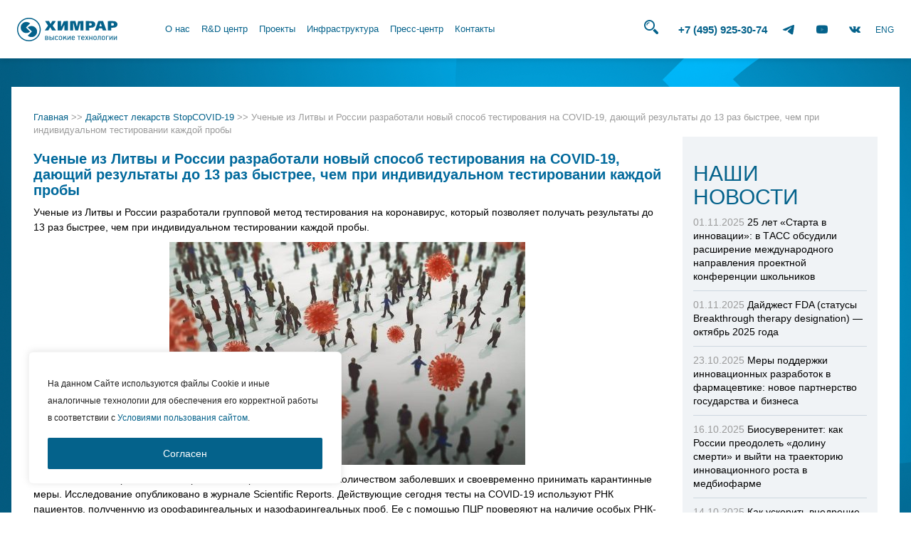

--- FILE ---
content_type: text/html; charset=utf-8
request_url: https://www.google.com/recaptcha/api2/anchor?ar=1&k=6Lfu4psUAAAAAMrNjgLYqcB4CISDj--k_e_9OWRE&co=aHR0cDovL2NoZW1yYXIucnU6ODA.&hl=en&v=naPR4A6FAh-yZLuCX253WaZq&size=invisible&anchor-ms=20000&execute-ms=15000&cb=hl9n0pee8klp
body_size: 44909
content:
<!DOCTYPE HTML><html dir="ltr" lang="en"><head><meta http-equiv="Content-Type" content="text/html; charset=UTF-8">
<meta http-equiv="X-UA-Compatible" content="IE=edge">
<title>reCAPTCHA</title>
<style type="text/css">
/* cyrillic-ext */
@font-face {
  font-family: 'Roboto';
  font-style: normal;
  font-weight: 400;
  src: url(//fonts.gstatic.com/s/roboto/v18/KFOmCnqEu92Fr1Mu72xKKTU1Kvnz.woff2) format('woff2');
  unicode-range: U+0460-052F, U+1C80-1C8A, U+20B4, U+2DE0-2DFF, U+A640-A69F, U+FE2E-FE2F;
}
/* cyrillic */
@font-face {
  font-family: 'Roboto';
  font-style: normal;
  font-weight: 400;
  src: url(//fonts.gstatic.com/s/roboto/v18/KFOmCnqEu92Fr1Mu5mxKKTU1Kvnz.woff2) format('woff2');
  unicode-range: U+0301, U+0400-045F, U+0490-0491, U+04B0-04B1, U+2116;
}
/* greek-ext */
@font-face {
  font-family: 'Roboto';
  font-style: normal;
  font-weight: 400;
  src: url(//fonts.gstatic.com/s/roboto/v18/KFOmCnqEu92Fr1Mu7mxKKTU1Kvnz.woff2) format('woff2');
  unicode-range: U+1F00-1FFF;
}
/* greek */
@font-face {
  font-family: 'Roboto';
  font-style: normal;
  font-weight: 400;
  src: url(//fonts.gstatic.com/s/roboto/v18/KFOmCnqEu92Fr1Mu4WxKKTU1Kvnz.woff2) format('woff2');
  unicode-range: U+0370-0377, U+037A-037F, U+0384-038A, U+038C, U+038E-03A1, U+03A3-03FF;
}
/* vietnamese */
@font-face {
  font-family: 'Roboto';
  font-style: normal;
  font-weight: 400;
  src: url(//fonts.gstatic.com/s/roboto/v18/KFOmCnqEu92Fr1Mu7WxKKTU1Kvnz.woff2) format('woff2');
  unicode-range: U+0102-0103, U+0110-0111, U+0128-0129, U+0168-0169, U+01A0-01A1, U+01AF-01B0, U+0300-0301, U+0303-0304, U+0308-0309, U+0323, U+0329, U+1EA0-1EF9, U+20AB;
}
/* latin-ext */
@font-face {
  font-family: 'Roboto';
  font-style: normal;
  font-weight: 400;
  src: url(//fonts.gstatic.com/s/roboto/v18/KFOmCnqEu92Fr1Mu7GxKKTU1Kvnz.woff2) format('woff2');
  unicode-range: U+0100-02BA, U+02BD-02C5, U+02C7-02CC, U+02CE-02D7, U+02DD-02FF, U+0304, U+0308, U+0329, U+1D00-1DBF, U+1E00-1E9F, U+1EF2-1EFF, U+2020, U+20A0-20AB, U+20AD-20C0, U+2113, U+2C60-2C7F, U+A720-A7FF;
}
/* latin */
@font-face {
  font-family: 'Roboto';
  font-style: normal;
  font-weight: 400;
  src: url(//fonts.gstatic.com/s/roboto/v18/KFOmCnqEu92Fr1Mu4mxKKTU1Kg.woff2) format('woff2');
  unicode-range: U+0000-00FF, U+0131, U+0152-0153, U+02BB-02BC, U+02C6, U+02DA, U+02DC, U+0304, U+0308, U+0329, U+2000-206F, U+20AC, U+2122, U+2191, U+2193, U+2212, U+2215, U+FEFF, U+FFFD;
}
/* cyrillic-ext */
@font-face {
  font-family: 'Roboto';
  font-style: normal;
  font-weight: 500;
  src: url(//fonts.gstatic.com/s/roboto/v18/KFOlCnqEu92Fr1MmEU9fCRc4AMP6lbBP.woff2) format('woff2');
  unicode-range: U+0460-052F, U+1C80-1C8A, U+20B4, U+2DE0-2DFF, U+A640-A69F, U+FE2E-FE2F;
}
/* cyrillic */
@font-face {
  font-family: 'Roboto';
  font-style: normal;
  font-weight: 500;
  src: url(//fonts.gstatic.com/s/roboto/v18/KFOlCnqEu92Fr1MmEU9fABc4AMP6lbBP.woff2) format('woff2');
  unicode-range: U+0301, U+0400-045F, U+0490-0491, U+04B0-04B1, U+2116;
}
/* greek-ext */
@font-face {
  font-family: 'Roboto';
  font-style: normal;
  font-weight: 500;
  src: url(//fonts.gstatic.com/s/roboto/v18/KFOlCnqEu92Fr1MmEU9fCBc4AMP6lbBP.woff2) format('woff2');
  unicode-range: U+1F00-1FFF;
}
/* greek */
@font-face {
  font-family: 'Roboto';
  font-style: normal;
  font-weight: 500;
  src: url(//fonts.gstatic.com/s/roboto/v18/KFOlCnqEu92Fr1MmEU9fBxc4AMP6lbBP.woff2) format('woff2');
  unicode-range: U+0370-0377, U+037A-037F, U+0384-038A, U+038C, U+038E-03A1, U+03A3-03FF;
}
/* vietnamese */
@font-face {
  font-family: 'Roboto';
  font-style: normal;
  font-weight: 500;
  src: url(//fonts.gstatic.com/s/roboto/v18/KFOlCnqEu92Fr1MmEU9fCxc4AMP6lbBP.woff2) format('woff2');
  unicode-range: U+0102-0103, U+0110-0111, U+0128-0129, U+0168-0169, U+01A0-01A1, U+01AF-01B0, U+0300-0301, U+0303-0304, U+0308-0309, U+0323, U+0329, U+1EA0-1EF9, U+20AB;
}
/* latin-ext */
@font-face {
  font-family: 'Roboto';
  font-style: normal;
  font-weight: 500;
  src: url(//fonts.gstatic.com/s/roboto/v18/KFOlCnqEu92Fr1MmEU9fChc4AMP6lbBP.woff2) format('woff2');
  unicode-range: U+0100-02BA, U+02BD-02C5, U+02C7-02CC, U+02CE-02D7, U+02DD-02FF, U+0304, U+0308, U+0329, U+1D00-1DBF, U+1E00-1E9F, U+1EF2-1EFF, U+2020, U+20A0-20AB, U+20AD-20C0, U+2113, U+2C60-2C7F, U+A720-A7FF;
}
/* latin */
@font-face {
  font-family: 'Roboto';
  font-style: normal;
  font-weight: 500;
  src: url(//fonts.gstatic.com/s/roboto/v18/KFOlCnqEu92Fr1MmEU9fBBc4AMP6lQ.woff2) format('woff2');
  unicode-range: U+0000-00FF, U+0131, U+0152-0153, U+02BB-02BC, U+02C6, U+02DA, U+02DC, U+0304, U+0308, U+0329, U+2000-206F, U+20AC, U+2122, U+2191, U+2193, U+2212, U+2215, U+FEFF, U+FFFD;
}
/* cyrillic-ext */
@font-face {
  font-family: 'Roboto';
  font-style: normal;
  font-weight: 900;
  src: url(//fonts.gstatic.com/s/roboto/v18/KFOlCnqEu92Fr1MmYUtfCRc4AMP6lbBP.woff2) format('woff2');
  unicode-range: U+0460-052F, U+1C80-1C8A, U+20B4, U+2DE0-2DFF, U+A640-A69F, U+FE2E-FE2F;
}
/* cyrillic */
@font-face {
  font-family: 'Roboto';
  font-style: normal;
  font-weight: 900;
  src: url(//fonts.gstatic.com/s/roboto/v18/KFOlCnqEu92Fr1MmYUtfABc4AMP6lbBP.woff2) format('woff2');
  unicode-range: U+0301, U+0400-045F, U+0490-0491, U+04B0-04B1, U+2116;
}
/* greek-ext */
@font-face {
  font-family: 'Roboto';
  font-style: normal;
  font-weight: 900;
  src: url(//fonts.gstatic.com/s/roboto/v18/KFOlCnqEu92Fr1MmYUtfCBc4AMP6lbBP.woff2) format('woff2');
  unicode-range: U+1F00-1FFF;
}
/* greek */
@font-face {
  font-family: 'Roboto';
  font-style: normal;
  font-weight: 900;
  src: url(//fonts.gstatic.com/s/roboto/v18/KFOlCnqEu92Fr1MmYUtfBxc4AMP6lbBP.woff2) format('woff2');
  unicode-range: U+0370-0377, U+037A-037F, U+0384-038A, U+038C, U+038E-03A1, U+03A3-03FF;
}
/* vietnamese */
@font-face {
  font-family: 'Roboto';
  font-style: normal;
  font-weight: 900;
  src: url(//fonts.gstatic.com/s/roboto/v18/KFOlCnqEu92Fr1MmYUtfCxc4AMP6lbBP.woff2) format('woff2');
  unicode-range: U+0102-0103, U+0110-0111, U+0128-0129, U+0168-0169, U+01A0-01A1, U+01AF-01B0, U+0300-0301, U+0303-0304, U+0308-0309, U+0323, U+0329, U+1EA0-1EF9, U+20AB;
}
/* latin-ext */
@font-face {
  font-family: 'Roboto';
  font-style: normal;
  font-weight: 900;
  src: url(//fonts.gstatic.com/s/roboto/v18/KFOlCnqEu92Fr1MmYUtfChc4AMP6lbBP.woff2) format('woff2');
  unicode-range: U+0100-02BA, U+02BD-02C5, U+02C7-02CC, U+02CE-02D7, U+02DD-02FF, U+0304, U+0308, U+0329, U+1D00-1DBF, U+1E00-1E9F, U+1EF2-1EFF, U+2020, U+20A0-20AB, U+20AD-20C0, U+2113, U+2C60-2C7F, U+A720-A7FF;
}
/* latin */
@font-face {
  font-family: 'Roboto';
  font-style: normal;
  font-weight: 900;
  src: url(//fonts.gstatic.com/s/roboto/v18/KFOlCnqEu92Fr1MmYUtfBBc4AMP6lQ.woff2) format('woff2');
  unicode-range: U+0000-00FF, U+0131, U+0152-0153, U+02BB-02BC, U+02C6, U+02DA, U+02DC, U+0304, U+0308, U+0329, U+2000-206F, U+20AC, U+2122, U+2191, U+2193, U+2212, U+2215, U+FEFF, U+FFFD;
}

</style>
<link rel="stylesheet" type="text/css" href="https://www.gstatic.com/recaptcha/releases/naPR4A6FAh-yZLuCX253WaZq/styles__ltr.css">
<script nonce="40F5eRsk-pXWeJIWeVoPpg" type="text/javascript">window['__recaptcha_api'] = 'https://www.google.com/recaptcha/api2/';</script>
<script type="text/javascript" src="https://www.gstatic.com/recaptcha/releases/naPR4A6FAh-yZLuCX253WaZq/recaptcha__en.js" nonce="40F5eRsk-pXWeJIWeVoPpg">
      
    </script></head>
<body><div id="rc-anchor-alert" class="rc-anchor-alert"></div>
<input type="hidden" id="recaptcha-token" value="[base64]">
<script type="text/javascript" nonce="40F5eRsk-pXWeJIWeVoPpg">
      recaptcha.anchor.Main.init("[\x22ainput\x22,[\x22bgdata\x22,\x22\x22,\[base64]/cFtiKytdPWs6KGs8MjA0OD9wW2IrK109az4+NnwxOTI6KChrJjY0NTEyKT09NTUyOTYmJnIrMTxXLmxlbmd0aCYmKFcuY2hhckNvZGVBdChyKzEpJjY0NTEyKT09NTYzMjA/[base64]/[base64]/[base64]/[base64]/[base64]/[base64]/[base64]/[base64]/[base64]/[base64]/[base64]/[base64]/[base64]/[base64]\x22,\[base64]\x22,\x22cMKJw40gw5V3IAEIEWZLw7/CncO1SH9pB8O6w7PCosOywq5bwr3DolBUL8Kow5JQPwTCvMK5w6vDm3vDgxfDncKIw7J7QRNIw6EGw6PDqsK4w4lVwq/[base64]/CrcK/wqvDt8ODcB1jwoLCpnMVVMO9IDlEw49JwqHCj07CtnjDsUzCtMONwosEw4tRwqHCgMOobcOIdBnCl8K4wqYyw6hWw7duw6VRw4QMwp5aw5QTP0JXw4EmG2Ubdy/[base64]/aBPCh8K1w6s6woDCj8KOwowLwpFjw4pmDMKvw4MyccKjw4AGF3HDvTx0MDjChWHCkAouw7HCiR7DgMK+w4rCkh4AU8Kka0cJfsOCccO6wofDsMOdw5Igw6jCjsO1WG7DplNLworDmW53Q8KowoNWwp7Ctz/[base64]/DhMONAytDw7LCkm9SwokWVsK2D8OuWhhxwoFdcsK9HHQTwr0ewp3DjcKOCsO4cz3CrxTCmWjDvXTDkcO/w7vDv8OVwoFiB8OXERJDaGgjAgnCrmvCmSHCnVjDi3A7EMKmEMKswpDCmxPDnnzDl8KTYjTDlsKlLsO/worDisKFVMO5HcKOw4MFMWUXw5fDml3CtsKlw7DCqAnCpnbDsBVYw6HCiMOPwpAZQsKew7fCvQ3DvsOJPjXDnsOPwrQeSiNRLsKUI0NAw6FLbMOcwrTCvMKQIsKAwo/DpcK/wo3CsS1GwotvwrIvw6nCpsORalPCsAPCjcK4YRA8wqZVwqVUDsKSYwk2wqPCrMOsw6QQNwg6SMK5AcKZTsKxUgxkw5duw4N1UcKzdMO9KcOmRMOVwq5mw4TChMKgw5XCk1oGIcOfwoEGw57CtMK9wowmwrpRBn9eYsOJw6wpw7MMfj3DsWDDgsOTGB/[base64]/ClcOiShl9F0DDmMODQ8KAGGU7f2nDmcO9FXpyAVMvwrVaw7swVMO7wqx+w4nDl3xeZGrCnsK0w5gEwrlbBjRew4DDmsKlIMKLBRDCkMOjw7rCv8O9w43DtsK6wrrCvQzDn8KIwrMCwpjCk8KxK1jCril1T8K5w5DDkcOywoUew6pkU8K/w5hUHsK8ZsODwpzDrBMhwoPCgcOyUsKewolFJUcywrY0w63CocOTwo3CuArClsOhal7DrMOLwoHCtmpKw4gXwp1uT8Kzw7dVwqfChyY1RjtvwqjDhlrCkiMIwp8LwqfDqcK+EMKkwrA9w5VmbMKww4Vqwro6w6rCk0nCncKsw5tDCgxzw5hPMT/DlWzDqE9YNC04w79rP3Jfw4kfHcOmfMKvw7PDq2TCt8KDw5jDlsKywqIlLSnCoxtMwoMmYMOAw4HDoC1kXkLDmsKLMcOkdQIvw5zDrgzCpxkdwrlSw7/CisOSVjZseltSa8OfaMKnd8K/w6bChcOcw4gqwrADSkXCvcObOAouwr3DjsKudzI3Y8KeAG7ChVEUwqgmPMKCw4ZWw65GJ1hoFRQSw5oWMMKLw6jCtDpVUmDCrsKSQFzDp8K3w7xmADlhNFHDi0HCiMKZw6/DmMKiNMOZw7oOw57CscKdC8ODUMOHJ3tCw558DsOrwpxBw4vCrFXCksK4FcK+wo3CpkvDlkjCi8KHT1pFwpANWxzCmGjDgCbCn8K+JjpNwrbDhnXCn8Oyw5XDscKVJQ0fVcOswrDCuQ7DhMKnD312w5AMwqfDm3XDjSpKIsOcw4/Cs8OPMGHDn8K0fxvDgMOldgzCm8OsfFHCskU6HsKibMO9wrPCtMOawoTCiF/[base64]/CscKrRsK7wqjCv8Otw59mwolkNQoabhJydF3CsDk4VcOSw7vDji17AzXDtyoTRcKrw7DDmsKLQMOiw5tWw5EJwrDCjzNDw4RtJxNIdwx+CsO1LMO/[base64]/CnCt3wqDCpcOkw69qw5HCrEvDrMOvdcOaw6YowoXChXHDhlxzbE3CucONwoETVWfDojjDqcK3RxrDvyxSYgDCqyTChsOXwocmHxZFM8Kqw7TDplQGwp/CjcO1w68UwpFRw6MhwoY0FcKHwpXCnsKEwrByPlcwScK8K0PCgcOkHcK7w7IKw40Bw4lRQHIKwovCrMOGw5HDvlEiw7h4wpw/w4UkworCimzCiSbDmMKWRCfCqMOuWCrClsKRP3LDosO6YGApcHx5w6jDtBMFwoEDw4JAw6Mpw7NhRC/DlkQJHMODw6PCqMOIXcK0dDbDmloVw5M6wojCtsOUTVwMw57CmMOvGmjDhMOUw5vCgl3ClsK4wqE1asKPw5NDIH/DsMKNw4TDjz/[base64]/Conl4AMO7blRHwonDj3kFw5gybsKfwqfCm8OyCcOdw53CgXPDuGpVw4Jlwo7ClMOqwrNiQcKNw5fDk8OVw5M3O8O1R8O3NwPCiD/CtMKfw6FiUMOyHcKkw7IPCcKHw5TDjnsdw6PDjDnChVhFLhoIwokzbsOhwqPDjGzCisKEwrLDjSA6KsOlRcKzLnjDmhPCjhZpDC3Dmg1JOMO3UBXDuMO9w4laO1XCj0TDpCvCmcKtEcKGOMOWw6PDs8OZwr8oDl02wpHCnMOtE8ORLDMMw5Qew4/[base64]/DgypGLMOuJW4rw5x6wqPDmcKQw7HCn8K6cyEIw7vDhBQLw6EEX2YEeBjDmi3CiFrCmcOswoMAw4DDh8Olw7RIHTQiCcO/w4/CtHXDr0TCncKHG8Odw5LDlmPChcKcNMKpw78UHBQ/fcOZw6BdKgrDvMOPDcKDwp/CoGouRyfCrz0zwqlFw6nDjg/Chz08woLDkcKnw600wr7Cp0s8JMOoV0gYwp5KJsK2YT3DhMKIfQ/[base64]/VBXDtcOew5xOw4MoQgPCtSHCoMKLwovCr8KHwr/DqcKcwq/[base64]/RsKwwo4gQ3FrcMObwrF6FRE3wrYmwpwzwq7Do8KnwpVZw4RVw6vCtw58e8K9w53CscKFw4/DkAjCr8KCN0o+w6g8McK1w6BRK2XCqWbCk20uwprDlA3Du3DCrcKOQcOVwrxGwpXCg0zCm3jDlsKiOgLDjcOCccKaw4nDp1lNJinCpsOcY0HCg2lsw7vDjsKTU3/DqsO2wqAfwqQlF8KhbsKLQnDCoFDCkjlPw7UGZzPCjMOLw4rCk8ODw6/CgcOVw6MWwrNowqzCk8KZwrPCh8O5wrM4w7vCoEjDnHRCwo3CqsK2w7PDgcO3wqTDmcKuD0DCnMKrf3wGLsO3F8KJKzDCicKsw5pqw5fCnsOowp/[base64]/w7RuIMOSFsKidWlcw4wZAsOrwobDhwjCvsO9HDsKdy8Ww7TCgT4LwqnDljAHAMOmwpNGFcOuw6rDikTDjcKFwqXDrXFWKC/CtcKzO0PDqVByDwLDr8OGwqfDqsOtwo/Chj3Cn8KbMBfCr8Kfwo0Nw6jDnnpBw6krM8KCdMKdwpzDocKoeGxpw5vDlgsOWmZhf8K+w6RJKcO1wp7CnljDpzttUcOoNgbCmcOVwrTDt8K/wovDjGl1fQ5yXQl5RsKQw5daR07DicKeAMK3UAnCiTTCoyPDlMOnw6jChnTDl8KnwpzCvsOQC8OIIMOJC0zCqXkybsK2w4bDscKiwoTCmcKCw75sw79yw5/[base64]/[base64]/JzF/w4DDlmLDmT7DuGcHRcKFw70bWMKuwq08w6/[base64]/DqMK6wq/DqsOSEyrCr1zDmS8RYSjCksK6wpB9Qhtsw7/CvAV3wqfChcKOBMO4wqBIwr5QwqVBw4hYwpDDgG/CkmXDgQzDhiDDrDAzDsKeAcOSfBjDpg3DoFt+H8Ktw7HCrMKuw5c9UcOKB8OiwpDCsMK+CErDr8OGwqcswox+w5/CvsOJfUrClcKIL8O1w5DCtMKrwqoWwpIRGG/DvMK4dRLCpA7CoVQXMkNaUcOlw4fCjHNlGFTDicKmIsOIHMKQEjQaEkY+LAfDkzfDq8K5wo/CocKrwrBNw4PDtSPClBDCuTDCjcOCw77CksOmwo8AwrwIHhZWQ39Xw6PDp0/CpyzClATCm8KMOxBUeE5lwqdawqsECcKiw7BGTELCh8KEw4/CicK8YcOcacKAw43CqMK7woDCkBzCksOVw6DCjcKbLVMbwonCg8OYwqfDgwpmwq3DncKHw7vCjSIXwr45IcKocyPCo8K9woEUS8O/OGnDo2tJFUJzVcKvw7dGaSfDmHHCuwxqOnVKbynDoMOAwqzCpTXCrg0qLyMgwro+NGErwpfDjMKkwo99w5tkw57Dv8K8wo0Gw4sPwqHDlgzDqj7CjsOZwp/DpCTCoD7DnsOewq1wwqpvwqRyKMOkwpLDsC8kR8KCw4AGb8OPYsO0SsKJaAg1H8KjF8OfQ0s+UnN4wp9hwoHDqSsxc8KfWHIBwq9YAHbCnRXDk8Oyw78Mwr3Cl8KswprCo0rDpl0ewrETZMO/w6B2w6PDlsOvC8KMw6fCkyAEw5c2J8KVw7MCR2I0w6TDrsKLDsOhw5gHTAzCgsOiTsKbw4/CpMO5w5suD8KNwofDocKiecKUbxrDqMOTwovCpyDDvRbCs8KYwo/[base64]/CkyYaZcOuwoRowoolMTMUwrlDBDkYwol0wp41ciRjw5TDgMO0woUIwog1DAnDmsOkIAfDuMKON8KZwrDDtSpLf8KxwqxNwq8/w40uwr8ZLmnDtRvDk8OxCsOow5pUUMKJwrHCgsO6w60qwpggZRI0wrTDk8OWCGRDZEnCqcODw6Inw6Q1QHYfw67Dm8OEwqTDr2rDqsOFwqknI8OyTlt9DSEnw5XDpGnCpsO8eMOvwpcVw7FOw7ACeEzCn0tZD2x4XXbCgW/DksOjwq5hwqbCh8OLBcKmw6Auw5zDvwHDjSfCkXMvZ3w6LcOGG1R9wqTCnVpGIsOqw54lZH/Ds3l8w74Sw7E3Gy/DqzMCw4HDksK/wrprSMOQw5IwcTHDqRZcZ3B6wqXCosKUYVESwovDncKcwpvCr8O4KMKHw4vDtMONwpdfwrLCnMOsw60swoXCqcOJw4HDnThLw6LDrzXDlMKkbxvCmlzCmCHChjIbVsK/HAjDtwg/wpxzwoVzw5bDrmxIw5tHwpfDr8Klw7xvwr/DgMKMFg1QJsKFdsOCOMKRwpXChnTChBXCgzwtwo7DsWnDmHBOEcKxw7TClcKdw4zCocOQw73Ch8OPZMKpwofDi13DsB7DqsOYUMKDBMKXKixMw6DCjkvDosOUUsOFVcKGeQkhQsO0YsOmJw/[base64]/[base64]/DvsOYwo9bTFnDhcK1wqN1DVJAwoRtF8O/[base64]/[base64]/Cl8KGIsO9w7HDvAdsWBNUTcKVeMKUEEzCtcOBPsOWw7lvXsKXwrIPZMKUwqMAW0jDkMO3w5XCo8K8w4chT1gbwqzDrmseRlfCgiUlwrV0wojDnmlmwoMqAmN8w4I5wpjDtcKVw4fDjipuw40WMcKywqYVCMKsw6PDuMKOP8O/w7ZwWgQxw4DDjsK0bQjCnsKEw7h6w5/DhlIqwqdnVcKDwpXDpsKtO8KIRynCvVo8WX7CvMO4B2TDsRfDjsKow7HDgcOJw5ApVQDCo2fCk2Q5woQ7VsK9VMOVDmrDi8OmwrJawqhgbHPChmPCmMKITzpTGTMHK2LCm8KFwr4ew5rCtMKYwrQvHBQcMV0dI8O6FsObwp12c8OVwrkWwqpTw5/DrCzDgT7DkcKLfGUgw6fCrwxWw5nDu8K4w5IQw7RAHsKow6YLBsKew644w4nDk8KcbMKywpbDu8KMasOAFcKfSsK0BAvCnFfDnhhVwqLCsDN8U3TCv8OzBMOVw6ddwqwmSsOpwo7DncKYXV7CggNdwq7Crj/CjQY1w7V5wqXCpkE9MBw4w4/ChF51wrzDssKcw7A0wqIjwpfClcKXfgoyUQPCgUwKfcOSJsO6MWnCk8OlHWl4w4HDmMOSw7fCmlvDusKGVQAJwoxQwoTCqUTDr8Ofw7zCocK9wr7DqsKewplXQcKiKkNnwr87Xmlhw4hkwrvCpsOBwrJUCMKwUsOwAsKbTUPCoGHDqjALw6LCjcOrUSk/bWXDnBsTIVrCoMK/T3LDu33DlXHCsyxfwp09eg7DiMOiacKlw4XCssKTw7DCpXQMB8KAfDnDksKbw7TCsC7CgwvDlsO9eMOMEcKCw6Jowq7CtR0/PXhgw4J2wrxvCEVVUXx7w6c6w69Mw5PDsUIuDi3Ct8KTwr1BwokYw6PCjcOuwp3Dr8K6csO8UClPw7xvwoE/w44Gw4RZwo7DnyXDoUzCm8OGwrdsOFAgwobDmsKlUMOAVXkiwogcIFxZZsOpWjQkb8OvJsOnw67Dl8KwfmHDj8KHQxJkcyZXw5TCpAnDjAPDvFw/N8KLeSvDl25pRcKAPMOJGcO2w4PDmsKdCkxRw6XCgsOgw5EbGjNuWmHCpxdLw5nCiMKqc3zCqHthMTrDoVLDp8KHM19kFQ/[base64]/Dgm3DlcOJw7kQwqZswrjDmsKiw6vDkSxiwo5KKsKvwq7DrMOmwqHCqRoVaMKgaMOpw7oOfVzDisOKwoxMHsKOacK0PEvDtsO4w45qRhNQYznDmzrDusKZZQTDmAlew7TCpgDCgR/DpcK/LmbDhmTDsMOcZ3VBwoEJw59ARMOtTwRnw4PCkSTChcObGQjCh2XCuCpBwoHDjlDDl8OQwoTCvGR8SsK9d8Kuw7BxacOow7MEYMKWwoHCvRhXRQsGKxXDnSljwrU+ZmUQdEcXw5MvwqzDuj1wO8OiWRjDlSvDjALDosKiUMOiw5RTQhY8wpYtH01iQMOQf00Nw4/DrRQ5w6pIQsKJMSU1DsOIw4jDtcOAwpfDi8O/[base64]/CijsTwojCgcOvwoXDpsKyP13Cn8Kmax0FwoExwo5GwqfClVnCszjCmEJEQ8Kjw5kDbsOTwq8PTlXDhsKWGjxUEsKww5zCvQvCmDkxMSxFw4bCs8KLRMKEw6w1wotYwqFYw6BcVsO/w6bDpcOmdX/DrsOKwq/[base64]/DssKyc8OsGBTDu33DgcOZMsKGwql7wovCncOyw7rDjB9JHWvDlzQHwqPCmsO9dsK5w5LCsA/DoMKNw67Di8O9JlzCr8OtLF02w6E2H1zCtsOJw6bDs8OONkVfw6gOw7/DuHVww6sxckzCqyNkw77DngHDlCTCqMO0bgfCrsOswoDDo8OCw4kKYHMPwqsdBsKtYsObH2PCh8K9wqvCm8OcFcOiwoANIMOswoLCo8K8w5RvCMKEQ8KCDRXCusOSwo4jwoxtwrTDgFvCp8OZw6PCvFbDuMKtwpzCpsKMPMO/[base64]/DjMO7w5YRwp/Dk0bCqMOCw7XCtiHDucKVQcKww6E6QG/CgcO1EA0gwos6w5fCuMKswrzDs8OyLcKswplpYT3Dn8OafMKMWMOeR8OYwqDCgS/CosKLw4vCoH8gHAkcw5tkVRDDiMKFAXNnOXVfw6Z3w7HClcOaBivCncOSMEbDocOUw6vCvELDrsKYVMKCfMKUwppIw5oVw5DCqQDCuFfCusKDw7ZkQXZsGsKTwqTDtAHDi8KKJAjDvHcSwrLCo8OhwqZPwr3CtMOvwq7DjA7DtFM0d0vClRU/LcKEVcORw58KS8KTasOiQEgtwq3Ds8O4Rj3DksKZw7oiDHnDucOFwp1hwoslcsO3C8KOTT/CmXhyKMOfw4rDlVdWS8OlEcOywrBoH8OpwqRVRXAkw6htPHrDqsO/woVcOA7DumteBBvDpjJbE8Odwo7CuVI4w4DDq8KQw5QRLcKBw6PDssOfOMO8w6PDlTjDnwx8a8Kcwq0Sw6tcMMKpw48RbMKMw67CmXYKNTXDqi4wR25tw4nCoXvCn8KKw4HDoH94C8OceETCvQvCiTbDnxfDq03DicKnw73DgQ15w5EkIcOew6vCv0/ChcKEUMOuw7/CvQIeaUDDp8OtwrLDu2UFL0rDr8OWJMKNw5lRw5nDl8KpegjCkWjCrkDCo8KIwo/CpkV1XsKXKsKxOcOGwr5Ew4XDmE3DicOawog9XsO3PsKLS8K8AcOhw4Z5wrxtwqd/DMO6wqfDlsOaw6RMwrbDpcOgw4pfwog8wpgmw43DnUJJw4VAw7vDoMKIwrnCvT7CtBrCsivDngLDlMOuw5rDnsKHwr4dBjYYXkR2dynCjiDCvMKpw57CqsOdHMKPw69vah7CgBFxFDnDgQlqZcO5McK3KjPClGPCrwrCm3/DsxjCpMKMGnl3w5DDqcOwPT3CisKMasOjwrJ/wrzCiMODwpLCsMOYwp/DrsO+NMK5aHnDvMK7U3M1w4XDmTrClcOnFcOlwpl5woXDtsOtwqMuw7LCqjUtZMKZw4MQFnwJUGsJc3EyQsORw49GKwzDo1jCliYwBkfCt8O9w4IVa3VswosMRUdINAp+w7tzw5YVwqhewrXCpFnDr0HCrSPCmD3Dr0pxEy8+dnnCvxxZEsOtw4/DtGzCg8KuKsO0JMO8w7vDq8KAasK3w6Blwq/[base64]/DlELDjDjDkAY3w7J1O8O4S8OHwqTCrhjClMOHw5dUfsK6wqDCrsKJTmcGwrLDlXHChcK5w7kqwqk3McKLDsKfDcOSfQs6wpJnKMKEwrfCg0DChwdIwr/ClcKrO8OQw7kuY8KTJzg1wpxywoFkW8KAHsK5IMOHW2hRwpnCo8OlO08VR1haBD1bZXXDgks4C8KZeMKrwrvCt8K4eBhhdsK6GxoMXsK5w4fDhAFkwoFNej7CsGt1cHPDq8OXw4bDrsKHMgTCulh3ETrCoFbDr8KIOlDCr28VwpXCjcKmw67Dlj/[base64]/w47Cnh3Co8O1TiBywrFTw4U/wp7DpsOdV2htwoMow4ZyasKcR8OZecOoRUhEDcK/LyTCjMOceMKkaT96wpDDncOow4PDlsKKJ08cw7ITMCDDjkrDgcObEsKsw7TDlSzDlMO/w6thw58ywqJXwrxDw6/CihNdw6g8UhRqwrDDqMKmw5nCm8KvwoXDncKDw4YkZWNmacKpw7MaKnVcJBZjLULDtsKkwqQlKsKIwpwWecKfBG/[base64]/wprDncOiw4vCmSTDiCc/PMOJAMO8f8OPCcOtw6PDl2o2wqrClEhfwqMOw7Esw5nDl8Kewq7DoUjDsXnCg8OcahTDtBnDg8OLdmUlw48gw5HCoMOYw4RdQRzCk8O9RX0mLV9jFsO/wq52woFiMxBZw6pew5zCi8OLw5/Dg8OfwrBhYMK8w4tfw6fCu8O1w4hAbcKpbi3DkMO0wqlGD8Kfw6TDmcOncMKXw7hPw7dIw5VowprDgcKJw78lw5bDll7DkUAjw7DDj2vCjDw9fWnCvkTDq8Oaw6DCtnPCmsKUw47Cvn/Dp8OpZMOHw4rCksO0RRRgwpPDmMKSdW7DuVcmw5/DuAoXwo4NHXfDq0ZBw70WGi3DpAjDgEPCsl9xEn4KFMOFw5teDsKhHTHDq8OpwrvDt8OTbsKpfsODwpPDmSbCh8OoaXFGw4vDqzzDhMK7HcOSPMOqw7zDrcKhO8Kbw6bCu8OJWcOSw4/[base64]/w5I9BBXDpn/CqhvClsOMw5bDsQfCnCzCgMOGwrkow7FRwqRhwo/CucKiwrDCsDxDwq9ObmzCm8K4woNqBnEHem54SWLCpsKZaS0SJ1RPbsOxa8OLE8KZXD3CiMOpFyDDhsKJJcK3w6fCpUYqLR8yw7s8fcOZwprCsB9cHMKMcCbDrcOwwoNmw6M9HMOZEk/DohjCiTsnw6Mgw6TCu8KSw5TCuCYSJnxSU8ORIsONDsOHw4DDlQ1gwq/CmMOxXS8lQsKjRsOkwoLCosOgFDjCsMKrwocVw7YVaAPDgsKPZTLCgG1Bw4HChcKoXsKnwpLDgGwfw5/[base64]/CuDXCnQ/Cp0ojwqZYQsKNw58Cwp54w70wHMK7wpbCqcOOw4ZbC1PDn8O3ERsCG8KOCcOhKgnDu8OwLcKBKgF/[base64]/DoCYdwrPDh11TEcOCwrnDmCMZRAVvw7HCqcOYOAAYAcKJCcKGw4PCiU3DksOdbcOVw7lRw6jCg8K8w6/[base64]/CqsOEwrDDnsKSJcO+w6nCo004XsONwrLCgsOXLUjDiUgpBcOpJ3Y2w7/Dj8OOVU/DpW4sT8OSwotIT3FFewDDkMKaw696YcO8a1vCiS7Cv8K9w7tDw5xqwpfCvE/Dqx5qwonCisOjw7lQCMKLDsOtISXDtcKrMlsEw6VHI1cmbU/CgcKzwpsMQml3HsKHwqrCiHXDtMKOw7B/w4x2wpPDicKNBno0RcOmFxrCpjfDrMO7w4BjGX3CmsKcT1PDhsKuw4UQw6p1wqhbB2rDu8ONNMKwRMKKIlV/wrTDvgl+Lw7CrG5LAMKbIBNfwo7CqsKOP2jDtMKQIMKew7bCuMOeFcOywqo8wrjDssKdNsOQw7rCtMKRX8OgJAPCiS/DhzwGecKFwqDDi8OKw6V/w5w+E8OPw5A4IGnDqVtHaMOhBcKCCk4owrk0UcOSbcOgw5fCi8K2wohUdhbCmsOKwo/CmzzDoSrCpsOKEcKjwqLDlmHDiGLDoXPCn3M+wr0EScO6wqLCncOcw4U2wqHDssO4SSZ8w7t+bcOrIjp3wqB7w6/DuFwDalXCmWzCj8KWw6ROZMOPwp0tw5w7w4bDgsKaFXJZwpbCjVITN8KIHsKkPMOdw4PCgBAuPMK7w6TCkMOLB1Naw7vDrMOMwrVgaMOXw6HClyQ8TSTDpTDDgcOWw5Mvw6LDlsKbwo/DvwfDrQHCmRPDj8OLwo9yw7hKdMK7wrQAbA4vVsKceGpLBcKxwpduw5XCiA/[base64]/DmDnDocKxHgsmSsKww7rDrGxKwq3DmMOQwpHCtsK2TyjDiEh/NClkSQLDnFrCuXHCkHpowq5Vw4jDhMOmWml/w4rCgcO3w6Y7eXXCh8K/XMOCV8OvE8KTw4l5Lm01w40Ow4fCml3DmsKtc8KLwqLDlsKhw4vClywnaFhfw41eBcK9wro0Og3DoQfCs8ONw7XDp8O9w7/CvcK4K1XDvMKywrHCsGLCp8OOIE3CvsOqwoXDjlTCizwkwrskw7DDgcOmQXhDAT3CssKYwrvClcKUfcO7ccObd8K3ZsOeNsKcTh7Cm1BQP8KAw5vDhMKCwpDDhmolHcK7wqLDvcODF18iwoTDoMKFHl3DoH4bS3HCpTQ+NcOMfQXCrj8rUX/Cs8KYVCvChWgSwrFFN8Ojc8OCw67DscOPwppEwrLClw7CksK9wpTCryYqw6nCp8ObwrwzwotWQMO6w4kHB8O5SGoKwpTClcK1w4dNwpNBw4XCkMKPY8K9CcKsOMK4H8OZw7MyNRLDoTPDq8Kmwp4la8OoXcKgJTLDhcKcwokUwrvDghrDm1/CjcKcwpZ9w5gPasK+wrHDvMOgA8KJQsO2w7XDk0BEw6BHSjlowrYvwqYgwoYuDAYjwrLDmgwpdsOOwql1w6TClS/CohJlW2LDhQHCtsOEwqF/wqfCtTrDiMOnwonCocOSZiR0worCk8O4DMO3wpzCiEzCjSjCisOOw47DqsKza1fDtnjDgWPDisKJNMOkVmxtal0vwqnCrVdAw7zCrcOzY8OwwpvDn0pnwrhyc8K5w7UlNDZmLQfCiVrCt2ZDQ8Obw6hWUcOWwr0xVATCvHYXw6zCvcKQOsKlSMKSN8ODw4fCnMK/[base64]/DkMONw4QYwpIXPMO2CRJ6w4fCocOrw6PDlHVPw4w9wpjCqsO6w60hdn3CkMKsTsOCw7kKw6/Dj8KJCMK2LVtYw6FCJlsjw5zDvEjDo0XDlsKzw6s4CXfDs8KdFMOnwr5SHH3DpMOtI8KNw4fDosO6XMKaRBgCV8O3AhkkworCi8KxOMO4w6I7BsK6Gkw/FEVWwq5YcMK0w6DCllTCrQ7DnXg0wozCqsOvw5/ChMO1c8KFRyQxwrk/w74cccKSw7dUJytsw55dYA4WMcONwo3CssOvbMOgw5LDhyLDpTLCsAjCmT12dsKKwoE1woUaw6EFwrZGwqzCkDjCiHZzJQ9pby3DssOhasOgRn3CnsKDw7ZIIyc3KsOawpURJUwswpsMJcKxwqU3Xg7Cok/[base64]/DgsOrE0guQMOIMGUjwo4NIHkpDHsXNC9YDMO9bMKVN8KLLlrCoRLDlSgYwogISit0wr/DqsOUw77DkMKxcmnDtQZEwrZ4w4NIWMKETADDhFA3MMObBsKAw6zDgcKHTH9AGcOFKmF+w5fCvHsbPSJxXE5VWURtf8O7TsOVwrcUPsOeP8OSFMK2MMO/EMOfMsKXNMOew7cvwrgGRMOWw6pcDydHBVBUGMKCeSlSUGUtwr7CisOpw4NQw6Zaw6IIwpFRZwFcYVvDj8OEw51lYTnDmsOXSsO6w5DDnsO3XcKNTRvDkGTCryUpw7LCvcOYdyHCr8OeZsKFw54Ww63CsANPwqwQBlUKw6TDikDCtcKDM8Onw4zDk8OjwrLChj/DicKzeMOwwoY3wovCjsKnw5jCgcKwT8K5XGtdfMK0JwbDiA/[base64]/DjcOuPcOVw4ZCIcOgJ8KBQzBqwoLChMKVXMKnDMKsesOqUMOeQsK+FCgjIsKawrshw4rChsOcw4ZjJk3CqMOawpjCoRd/SzEcw5XDgHwTw6LCqDHCq8Kqw7oXUgvDpsKaNz3Cu8OpdRLDkBLCkwF9QMK4w47DtsO3wohTMsKBRMK/wo8iw4TCu2ZXTcOKVsOFaj80w6HDlyUXwoMfDMOHb8OdGVTDvB0EO8OxwoXCqBzCtMONZsO0aXY3HmQNw61eCAvDqGIXw6TDokrCpn1MPzzDhD3DpMOGw4kyw5/DmcKjKMOKZgNEWsKywpcqN3TCi8KzPcKuwrLClBIUCMOnw7B2QcKiw74gWApfwpUow4XDgEh9UsOKw6DDmsO+N8Oqw5diwpxOwpt/wqNeNQhVwpHCjMOUDAvCohYeCcO0F8O0A8Kpw7UJKDHDjcOTwpzCgcKgw6DCmz/[base64]/LcOzVcKRN8Ofw6cvw7jCiMO+AVbDkztewqJLFMKsw7DDowN8c17CoRLDmkkzw4TDlChxacKIAGXChFHCtmdNcRfCusO7w5QGLMKzGcK4w5FhwoULwpo4VmVvwqPDusK+wqfDi1tgw4PDrGkIakBSJsO9wrPChF3CtSs4wrjDiwspSgc/KcOISmrCsMK0w4LDuMKrUQfDpx9vD8KkwoYlX2/CpsKiwpp3eE4wasKvw4fDmxvDksO1wqUBRzDCsH94wrR+wqtbGcOBEDTDrnTDusOJwpsiw6ZxMxLCs8KAR3TDo8OEwr7CjcK8TTFtEMKwwqnClVAWUxU5wq0OXGXDrH/[base64]/Ck8OEKsK6OsK4KMO4wrEFNSbCgVMdfBzCnMOwdVs6L8KGwqMzwq8gacOWw5RUw798w7xMfcOSGMKlw6FFbDJsw7JQwoTCkcOffsOzQzHCn8Omw7x/w5LDvcKAR8OXw6PDucOAw4Ahw6zChcOlGm3DiHEowrHDp8ONY0pBeMOdVBLDjcOdwpZawrDCj8O4woxIw6fDoS5xw4dWwpYHwqo8PTbCtnfCkW3Dl1rCo8O2MX/DqE9UPsKyUz/Cs8OJw4oPCkFgfG5SP8OIw47CisO8LVbCszAXD0odfyPCsQh9ZwJ7axoMdcKqPljDusOpCMKJw6zDlsKGQlt9aSjCpMOuQ8KIw43DuWvDmEvDlcORwqrCrXxdJMKHw6TClDXCqzTCl8Kdwp/CmcO0ZxQoJivDngZIYCYHHcO9w6jDqHBpMGBFZRnCssKMasOhTsOyEMKAMsO0wrRAL1fDtsOlGXnDmsKVw4UEKsOFw44rwoHCp0F/wp/DiWMnGMK+UMOQY8OzRFXCkVzDozl5wpLDug3Csk8rPXrDlcKyK8OoRjbDhEUqK8K9wrdRNwvCmS9Vw7AXwrjDnsO/wrVDHj/CpUXDvj0Vwp/CkSp5w6fDmwxhwr/ClktJwpPChDkrwosNw5UqwrcTw7VVw4E6M8KUwrfDulXCk8OREcKufcK5wozCgRl7fDMDWcKAw5bCosOxGsKWwpVJwrI4BydqwoXCuV4yw7XCuRxHw5PCtVBKw7kWw67DjU8NwrgEwq7Cl8KcaFbDlhp5X8OVdcONwqvDoMOERwUiCsKiwr3CjC/[base64]/Cn8Ogw5RVMsO1JMOcD8KBw55gNcKMwqDCuMO2UcKewrDChcOLMgvDmcOZw7JiEWbDuG/Dhy8hTMOkZmViw4LCvD/DisKhBmjCjGhYw49XwpjCq8KOwprCpcKUdiDCjmjCmsKIw6jCssOyZMO7w4QVwqrDpsKLMVMpbzYQL8KjwrDCgHfDolnCtCcQw5IlwqLCssK/VsKTGlPCr0wFfsK6wrrCo2orZll6w5bCkzQgwoRsX0fCoyzDnFlYAcKEw47CnMOrw4oJX1zDvsOIw53CicO9KMKPNsObKsOiw73DpHnCvx/DlcOkS8KwdifCmRFEFsKNwqs3FsOQwpESLMOswpcUwp8KGcOew7/CosKbE2Vww6LCk8KGWC7DqFjCp8OWBDXDghd5ImxAw4/CuHXDpRfDuh8cX1zDgTHChUNTVQMtw7XDrMOdYVrDtx5ZDzBrdMO/w7PDiFRhw78Uw7U1w70mwrzCrcKSGS3DjMKswqkfwrXDlGAGw5VAHGguTGXCpWTCtFE6w6caZcO9Bi0Mw5nCssOxwq/[base64]/Dv0vDsU/CqynCrXp2RsKzYMKUw7wGw4o7wp1gPQHCv8KYay/[base64]/DmAFvw5gza8KDwqNSP8KrwqluQCYRw7PDunBEDGouI8Kow5NFCiQuOMObbW7Dm8KmLWjDsMKNEMO3e1XDicKJwqZjB8Kzw7lzwoPDoG58w53Ch3/Drm/CmMKDw5XCpBZmTsOyw4ISMTHCjsKvEzVnwpBNP8OjEjtEXMKnwoU0YMO0w4nDjG7DssO9wqAPwr5zZ8OTwpMkKWhlfw97wpceW1fCj1svwofCo8KPUiZyMcK3V8O9MTJuw7fCrw0nFyR/RMOWwrzCtiB3wo5Tw7g4OGTDmwvCgMOdFsO9wpLDs8OFw4TDvsOZOELDqcK/YBzCu8ODwpEdwrLDtMK1wrN+bMORw54TwrMww57DiXt9w79xfcOvwp5WN8OBw6bCp8KGw5gowoXCiMOJXsOHw6V9wovCgAAaDsOKw5cXw4PCqkrCg3jDjiQcwqlJYHbCkijCsQYSwpzDg8OBcFlZw7NHGFTCmcOvw7fCgh7DpD/DpT3CqMOtwqJPw74Lw7bCr3TChMKPecKew5QxaG5Gw6obwqJYTlpPaMKZw4pHwrnDmS84w4HCtmDCnUrCk2F/w5bCv8K6w6vCmDA/wopRw5dvEMKewp7Cg8OAwrjCh8KJWngrwqXCkcKndRHDrMOvw5wzw6HDusKww5VGbVHDisOSJFTDvsOVwqheXD5qw5BTFMOow5jCrcOyAHczwo0XScO4wqcuGAhDw6RFQ1bDisKJQxbDgmkQW8OtwpjCkMKjw6vDgsOxw59iw7TDtMOrwqFqw6/DrMKxwqXCtcO3BQU6w4TDksOCw4rDngEONB11w6fDg8OWEXrDqX7CosKsSn3CusOwTcKWw6HDm8KKw4/CgcKbwrwgw5Yrw7EDw7HCp2LDil7DtHfCrsKPw4HDuHNzwqBNecOjN8KTGsOtwo7CmMK/UsKlwoVuKVogOsKxH8OTw7QZwpJHesKdwpArd3oDw60oQMKmwpptw5DDt2M8QA3DmsOHwpfCkcOEWxjCjsOgwrA1wp8/[base64]/Dt11rMcKpMB7Co8OZwpDDkGt5w6p8EcOkYMOGw77DhgVPw4/Doi9lw6HCs8KwwoDCucO9wq/CoVjDkCt5w7rCuzTCkMKQEFcZw6fDjsKUK3bCqMKfwoEiEE7DrFvDo8Oiwo7DigB8wr7CtBrDu8OWw5ANw4Mpw7/CjSMiK8KNw47DvV5yPcKQY8KBHTDDtcOxeDrClMOAw6UfwolTJjHDgMOxwqsQScOmwoUEZcOSU8OPM8Oxfg1dw4pGwrdvw7PDskjDpzvCrcOHwpPCj8K/P8KHw7bCnQTDmcOZAcOkUk4uHiMeCsOFwrDChR4pw73Cm3HCgAfChCNTwprDsMK6w4duNXkBw4jCkEPDsMKGIGQaw7FYfcKxw5wpwpRTw7PDuHbDqmFyw5oBwrk/wo/Dr8O4wqnDk8KIw7V6PMKAw7HDhhDDgMOkDwDDpXLCtcK9GAHCksK8QFLCqsOIwr5uIDUDwqPDg1QQWMOGXcOMwrfDojvCscKnScOMwo7DnxQmDAnCgQ7Dl8KmwrVAwoTDl8OzwqDDkxjDmsKkw7TCsw0lwo3ChQnCncKnBlQbPRjCjMKPWn/CrcKWwrUpwpTCo1RRwolQw6zCoVLCpMK8w4bDscODWsOAWMOdbsKDUsKQw6tPFcO3w4DDijJ+TcO6bMKaWMOrasOWKTnDucKawrc4Bj3ChB7DlMOTw6PCiT0qwq9ew5rDjDbCsSVrwoTDrMONw5bDjnNrwqgfFMK8E8OCwpZDDcKRPF8xw5rCgR7CicKbwrU/C8KIOzkcwqoOwr0rJy/DuAoSw51kw7pBw4zDvGrCgDUbw4zDggF5A17CjSgSwoTDmBXDhm3DocO2XXAMwpfCmy7DhEzDqsK2w4zDkcKQwq9zw4RXBzzCsHhFw6HDv8KPJMKPw7LCmMO8w6RTJMKCR8O8wqBbw4s/cAoPQVPDvsKcw43DoS3CkWfDqmDCiWw+dF4cdS/Ct8K+Z2g8w6XCvMKEwrtgOcOPwoBZbgjCiEIww73CmsOUw6PCuVlceDfCgC5gwrs3aMOKwo/CoHbDi8OCw7IUwpgBw6Bow5QtwrXDocKgw6DCocODK8Knw4lPwpTCnS4cd8KnDsKSw6XDscKiwoXDlMKYaMKCw5PCoilIwrtmwpRUXRrDs1jDkSJiYmwlw5RfGcOEMsKpwqhpD8KME8OSZBkbwq7CrsKHw5/Do03DoAjCilVGw7J+wqlLwobCqQJ9w5nCuho3IcK9wp5swonChcKiw4U+wqZ6IcKKcBDDnyp9PsKbJnkVw5/[base64]/e0Q5w4rCg8OTw6o7w7nCpjjDnxfDuR4Vw7jCsMOdw4rDrMKNwrbDuTM6wrI5RMOAd0jCkTLCuUw/[base64]/wohZw7nCmAXCiyUuYjQQMn3CssKVCMK0wpl/E8OrWMKHQRAQfMOcCDwcwrpAw6seJ8KZesOlwoDCi1fCuxEqRcKjwq/DpEMCdsKIF8OpUHElwqvDq8OYGlzDscKAw444RgrDhMK1wqVmUsKkSSrDvlhpwqpPwpjDqsO6ZsO3w6jCisK1wrjDuFRWw5bCtsKYNi7Dm8Ojw7dybcK/[base64]/DuXI4QCPDuh4uw5DCgFMXQMOtK20WJcKdwpbClcOZw6zDpxw5Y8KKU8KVAMObw4AMFsKfB8K/wq/DlVjDtMOBwoRBw4TChjwcK2nCicOJwrR1OmRww7h5wq4VZsKWwofDgmBCwqETdCbCqcKCw4gew7XDpMK1e8OxfSJMCzVeTcKJw5zCjcKyHBgmw41Cw5vDosOzwoxww7LCpn4rw63Cl2bCs0/Ci8O/wpQ0wrLDisKcw6oswpjDiMO5w5bChMOvUcOJdDjDiRZ2wpjCvcKZw5J5wrLDjcK4w7oBL2PDqsO6w5QhwpFSwrLChBNDw68wwoDDt2Muwr14PALCnsOVw7RXKnop\x22],null,[\x22conf\x22,null,\x226Lfu4psUAAAAAMrNjgLYqcB4CISDj--k_e_9OWRE\x22,0,null,null,null,0,[21,125,63,73,95,87,41,43,42,83,102,105,109,121],[7241176,759],0,null,null,null,null,0,null,0,null,700,1,null,0,\[base64]/tzcYADoGZWF6dTZkEg4Iiv2INxgAOgVNZklJNBoZCAMSFR0U8JfjNw7/vqUGGcSdCRmc4owCGQ\\u003d\\u003d\x22,0,1,null,null,1,null,0,1],\x22http://chemrar.ru:80\x22,null,[3,1,1],null,null,null,1,3600,[\x22https://www.google.com/intl/en/policies/privacy/\x22,\x22https://www.google.com/intl/en/policies/terms/\x22],\x22Rd00I3PvgIiA+VqWXquyr10zrlhHdVBIsrS99iBFrr8\\u003d\x22,1,0,null,1,1762603614058,0,0,[29,78,223],null,[59],\x22RC-hGVASlLX56efoA\x22,null,null,null,null,null,\x220dAFcWeA77zvHDm6rZxlbK5_7WQzk5gZ-CpajmuczqvEYKLT4x-Q_ZN2bQE7SFx3NoeC_WLa351ZS0WbLyzDvHETinEuox3ehanQ\x22,1762686413977]");
    </script></body></html>

--- FILE ---
content_type: text/css
request_url: https://chemrar.ru/wp-content/cache/perfmatters/chemrar.ru/minify/24c14299c7d3.responsive.min.css
body_size: 4930
content:
.header-mob{display:none}.toggle{display:none}.years-mobile{display:none}body,html{overflow-x:hidden}@media (max-width:1199px){.menu-line li{width:130px;vertical-align:middle}.slogan{padding-top:14px;padding-left:60px}.research-order-form{padding-left:117px;padding-right:117px}.research-order-form div.wpcf7-response-output{margin-left:-147px}.social_link{width:24px}}@media (max-width:991px){.research-order-form div.wpcf7-response-output{margin-left:-94px;width:90%}.langs{margin-top:-50px}.head-phone{margin-top:-20px}.head-social{margin-top:10px}ul.sub-menu{position:static;width:100%;border-top:1px solid rgb(0 105 156 / .37)}ul.sub-menu li{border-bottom:1px solid rgb(0 105 156 / .37)}.form-line-inner{height:auto;text-align:center}.form-line-text{text-align:left}.form-line-img{margin-right:0;margin-bottom:10px}.form-line-inner input:not([type="checkbox"]){margin-top:20px;width:100%}input.btn[type="submit"]{text-align:center}.farm-news-item{margin-left:auto;margin-right:auto;margin-bottom:20px}.footer-logo img{max-width:200px}.footer-inner{text-align:center;height:auto}.copyright{margin-top:20px}.studio{text-align:center;margin-top:20px}.header{text-align:center}.logo{text-align:left}.slogan{padding-top:25px;padding-left:0}.toggle{display:block;margin-right:15px;float:right;position:absolute;right:15px;top:10px;z-index:12}.main-menu{display:none}.menu-line{padding-top:10px;padding-bottom:10px;min-height:44px}.menu-line li{display:block;list-style:none;text-align:center!important;width:auto!important;padding:0px!important}.child-item{width:33%;margin-bottom:20px}.adr-col{margin-bottom:20px}.menu-line li a{font-size:18px;padding:11px 0}}@media (max-width:767px){.research-order-form div.wpcf7-response-output{margin-left:-191px}.child-item{width:50%;margin-bottom:20px}body{padding-top:0;padding-bottom:0}.header-mob{display:block;position:relative;padding:9px 0}.header{display:none}.toggle-btn{float:left;position:absolute;top:10px}.mob-logo{max-width:170px;margin:0 auto}.langs{margin-top:0}.toggle-phones{float:right;position:absolute;top:10px;right:15px}.close-phones{display:none}.phones-block{text-align:center;display:none}.phones-block .head-phone{padding:20px 0 10px}.phones-block .phone-line{text-align:center}.mob-menu{position:fixed;z-index:1;background:#fff;width:calc(100% - 50px);height:100vh;box-shadow:10px 0 4px 0 rgb(0 0 0 / .5);top:0;padding-top:12px;left:calc(-100% + 30px);transition:all .5s}.close-btn{width:50px;height:50px;background-color:#115faf;box-shadow:2px 2px 4px 0 rgb(0 0 0 / .5);position:fixed;right:0;top:0;z-index:1;display:none}.left-menu{padding:0;margin-bottom:50px}.phone-line{text-align:center}.mob-menu ul.sub-menu{position:static;background:#fff;display:none}.mob-menu .sub-menu li{width:100%!important;padding-left:0!important;border:none!important}.mob-menu .head-social ul{text-align:center}.mob-menu .head-social ul li{padding:0;border:none}.mob-menu .head-social ul li a{padding:0}.mob-menu li{list-style:none;border-bottom:solid 1px #00699c;position:relative}.mob-menu li a{font-size:18px;text-align:left;color:#00699c;display:block;padding:10px 20px}.left-menu i.fa-angle-down,.left-menu i.fa-angle-up{position:absolute;top:0;right:0;font-size:30px;width:43px;color:#00699c;height:43px;text-align:center;line-height:43px;z-index:13}.mob-menu.show{left:0}.close-btn{width:50px;height:50px;background-color:#fff;box-shadow:2px 2px 4px 0 rgb(0 0 0 / .5);position:fixed;right:0;top:0;z-index:1;display:none}img{width:100%;height:auto}.smi-icon img{width:auto}.show-more{text-align:center}.footer>div,.form-line>div{padding:0}.big-image{background-color:#fff0;box-shadow:none;border:none;margin-top:0}.big-image-wrapper{padding:0}.text-page{padding-top:0}.research-order-info{padding-left:15px}.research-order-form{padding-left:15px;padding-right:15px;max-width:300px;margin:0 auto}.research-order-info{border-right:none;border-bottom:solid 1px #00699c;margin-bottom:10px}.filter-block{display:none}.gallery>.row>div:nth-child(2n+1){padding-right:5px!important}.gallery>.row>div:nth-child(2n){padding-left:5px!important}.photo-item{margin-bottom:15px}}@media (max-width:480px){.research-order-form div.wpcf7-response-output{position:static;margin-left:0;width:100%}.big-text{font-size:28px;font-weight:100;margin-top:30px}.small-text{font-size:16px;line-height:1.25}.big-image .btn-wrap .btn{width:100%}.logos-item{margin:0;width:50%;padding:0 15px;margin-bottom:15px;text-align:center}.logos-item img{width:auto}.big-image{height:320px;padding-top:22px}.year{display:block;border:none;margin-right:0;background-color:#f0f3f5}.year a{font-size:18px}.year.current{display:block;padding:10px;font-size:18px;color:#00699c}.years{display:none}.years-mobile{display:block;position:relative;margin-top:15px}.toggle-years{position:absolute;top:0;right:0;font-size:22px;width:36px;height:36px;text-align:center;line-height:36px;color:#00699c}.about-pages{text-align:center;width:100%}.about-page{width:33%}.form-line .wpcf7-response-output{margin-top:143px!important}}

--- FILE ---
content_type: text/css
request_url: https://chemrar.ru/wp-content/themes/himrar2021/asset/build/css/build.css
body_size: 82914
content:
.b-icon_arrow-expand,.b-icon_x-white{width:50px;height:50px;background-size:834% 724%}.b-icon_arrow-expand,.b-icon_arrow-expand44-blue,.b-icon_arrow-expand44-orange,.b-icon_arrow-expand44-white,.b-icon_x-white{background-image:url(../images/sprite.svg?869fc2b3);background-repeat:no-repeat;background-clip:content-box;background-origin:content-box}.b-icon_arrow-expand44-blue,.b-icon_arrow-expand44-orange,.b-icon_arrow-expand44-white{width:44px;height:44px;background-size:947.72727% 822.72727%}.b-icon_arrow-left-black,.b-icon_arrow-left-gray,.b-icon_arrow-left-white,.b-icon_arrow-right-black,.b-icon_arrow-right-gray,.b-icon_arrow-right-white,.b-icon_x-black,.b-icon_x-gray{width:24px;height:24px;background-image:url(../images/sprite.svg?869fc2b3);background-repeat:no-repeat;background-size:1737.5% 1508.33333%;background-clip:content-box;background-origin:content-box}.b-icon_arrowBtn-more-orange,.b-icon_arrowBtn-more-white,.b-icon_slider-arrow-next,.b-icon_slider-arrow-next-white{width:59px;height:52px;background-image:url(../images/sprite.svg?869fc2b3);background-repeat:no-repeat;background-size:706.77966% 696.15385%;background-clip:content-box;background-origin:content-box}.b-icon_facebook-orange,.b-icon_facebook-whiteLight,.b-icon_instagram-orange,.b-icon_instagram-whiteLight,.b-icon_telegram-orange,.b-icon_telegram-whiteLight,.b-icon_twitter-orange,.b-icon_twitter-whiteLight,.b-icon_vk-orange,.b-icon_vk-whiteLight,.b-icon_youtube-orange,.b-icon_youtube-whiteLight{width:40px;height:40px;background-image:url(../images/sprite.svg?869fc2b3);background-repeat:no-repeat;background-size:1042.5% 905%;background-clip:content-box;background-origin:content-box}.b-icon_logo-en,.b-icon_logo-en-white{width:142px;height:32px;background-size:293.66197% 1131.25%}.b-icon_logo-en,.b-icon_logo-en-foot,.b-icon_logo-en-white,.b-icon_logo-ru-foot{background-image:url(../images/sprite.svg?869fc2b3);background-repeat:no-repeat;background-clip:content-box;background-origin:content-box}.b-icon_logo-en-foot,.b-icon_logo-ru-foot{width:208px;height:49px;background-size:200.48077% 738.77551%}.b-icon_logo-ru,.b-icon_logo-ru-white{width:141px;height:33px;background-size:295.74468% 1096.9697%}.b-icon_logo-ru,.b-icon_logo-ru-white,.b-icon_menu-arrowBack-blue,.b-icon_menu-arrowBack-orange{background-image:url(../images/sprite.svg?869fc2b3);background-repeat:no-repeat;background-clip:content-box;background-origin:content-box}.b-icon_menu-arrowBack-blue,.b-icon_menu-arrowBack-orange{width:19px;height:16px;background-size:2194.73684% 2262.5%}.b-icon_play56-brown,.b-icon_play56-purple{width:56px;height:56px;background-size:744.64286% 646.42857%}.b-icon_play56-brown,.b-icon_play56-purple,.b-icon_play80-brown,.b-icon_play80-purple{background-image:url(../images/sprite.svg?869fc2b3);background-repeat:no-repeat;background-clip:content-box;background-origin:content-box}.b-icon_play80-brown,.b-icon_play80-purple{width:80px;height:80px;background-size:521.25% 452.5%}.b-icon_slider-arrow-prev,.b-icon_slider-arrow-prev-white{width:60px;height:52px;background-image:url(../images/sprite.svg?869fc2b3);background-size:695% 696.15385%}.b-icon_slider-arrow-prev,.b-icon_slider-arrow-prev-white,.b-icon_triangle{background-repeat:no-repeat;background-clip:content-box;background-origin:content-box}.b-icon_triangle{width:32px;height:32px;background-image:url(../images/sprite.png?b8e12c3b);background-size:100% 100%}@font-face{font-family:Montserrat;font-style:normal;font-weight:400;src:url(../fonts/montserrat/montserrat-400.woff) format("woff"),url(../fonts/montserrat/montserrat-400.woff2) format("woff2");font-display:swap}@font-face{font-family:Montserrat;font-style:normal;font-weight:500;src:url(../fonts/montserrat/montserrat-500.woff) format("woff"),url(../fonts/montserrat/montserrat-500.woff2) format("woff2");font-display:swap}@font-face{font-family:Montserrat;font-style:normal;font-weight:600;src:url(../fonts/montserrat/montserrat-600.woff) format("woff"),url(../fonts/montserrat/montserrat-600.woff2) format("woff2");font-display:swap}@font-face{font-family:Montserrat;font-style:normal;font-weight:700;src:url(../fonts/montserrat/montserrat-700.woff) format("woff"),url(../fonts/montserrat/montserrat-700.woff2) format("woff2");font-display:swap}*,:after,:before{box-sizing:inherit}html{box-sizing:border-box;overflow-x:inherit;font-size:16px;line-height:1.4;text-align:left}body{display:flex;flex-direction:column;min-height:100vh;margin:0;overflow-x:hidden;font-family:Montserrat,Helvetica-Cyrillic,Helvetica,Helvetica Neue,Arial,sans-serif;color:#04628b;background-color:#fff}body.m-noscroll{padding-right:var(--window-scrollbar-width,0);overflow:hidden}.b-h1:first-child,.b-h2:first-child,.b-h3:first-child,.b-h4:first-child,.b-h5:first-child,.b-h6:first-child{margin-top:0}.b-h1:last-child,.b-h2:last-child,.b-h3:last-child,.b-h4:last-child,.b-h5:last-child,.b-h6:last-child{margin-bottom:0}.b-h1,.b-h2,.b-h3,.b-h4,.b-h5,.b-h6{font-weight:700}p{margin-top:0;margin-bottom:16px}p:last-child{margin-bottom:0}a{color:#04628b;outline:none;transition:color .3s,background .3s}a,a:hover{text-decoration:none}a:hover{color:#ff6d00}address{font-style:inherit}input{border-radius:0}input:-webkit-autofill,input:-webkit-autofill:active,input:-webkit-autofill:focus,input:-webkit-autofill:hover{-webkit-transition:"color 9999s ease-out, background-color 9999s ease-out";transition:"color 9999s ease-out, background-color 9999s ease-out";transition-delay:9999s}input[type=submit]{-webkit-appearance:none;-moz-appearance:none;appearance:none}button,input,optgroup,select,textarea{margin:0;font:inherit;text-transform:none;outline:none;box-shadow:none}img,video{max-width:100%;vertical-align:middle}[hidden],template{display:none!important}ol,ul{padding-left:16px}ol li:not(:last-child),ul li:not(:last-child){margin-bottom:16px}table{width:100%;max-width:100%;border-spacing:0;border-collapse:collapse}table,table tr{border:none}table th{font-weight:500}table td,table th{padding:12px;vertical-align:top}hr{position:relative;display:block;height:1px;font-size:0;line-height:0;background:none;border:none;border-bottom:1px solid #04628b}.grecaptcha-badge{visibility:hidden}#glt-translate-trigger{visibility:hidden;opacity:0}@font-face{font-family:swiper-icons;src:url("data:application/font-woff;charset=utf-8;base64, [base64]//wADZ2x5ZgAAAywAAADMAAAD2MHtryVoZWFkAAABbAAAADAAAAA2E2+eoWhoZWEAAAGcAAAAHwAAACQC9gDzaG10eAAAAigAAAAZAAAArgJkABFsb2NhAAAC0AAAAFoAAABaFQAUGG1heHAAAAG8AAAAHwAAACAAcABAbmFtZQAAA/gAAAE5AAACXvFdBwlwb3N0AAAFNAAAAGIAAACE5s74hXjaY2BkYGAAYpf5Hu/j+W2+MnAzMYDAzaX6QjD6/4//Bxj5GA8AuRwMYGkAPywL13jaY2BkYGA88P8Agx4j+/8fQDYfA1AEBWgDAIB2BOoAeNpjYGRgYNBh4GdgYgABEMnIABJzYNADCQAACWgAsQB42mNgYfzCOIGBlYGB0YcxjYGBwR1Kf2WQZGhhYGBiYGVmgAFGBiQQkOaawtDAoMBQxXjg/wEGPcYDDA4wNUA2CCgwsAAAO4EL6gAAeNpj2M0gyAACqxgGNWBkZ2D4/wMA+xkDdgAAAHjaY2BgYGaAYBkGRgYQiAHyGMF8FgYHIM3DwMHABGQrMOgyWDLEM1T9/w8UBfEMgLzE////P/5//f/V/xv+r4eaAAeMbAxwIUYmIMHEgKYAYjUcsDAwsLKxc3BycfPw8jEQA/[base64]/uznmfPFBNODM2K7MTQ45YEAZqGP81AmGGcF3iPqOop0r1SPTaTbVkfUe4HXj97wYE+yNwWYxwWu4v1ugWHgo3S1XdZEVqWM7ET0cfnLGxWfkgR42o2PvWrDMBSFj/IHLaF0zKjRgdiVMwScNRAoWUoH78Y2icB/yIY09An6AH2Bdu/UB+yxopYshQiEvnvu0dURgDt8QeC8PDw7Fpji3fEA4z/PEJ6YOB5hKh4dj3EvXhxPqH/SKUY3rJ7srZ4FZnh1PMAtPhwP6fl2PMJMPDgeQ4rY8YT6Gzao0eAEA409DuggmTnFnOcSCiEiLMgxCiTI6Cq5DZUd3Qmp10vO0LaLTd2cjN4fOumlc7lUYbSQcZFkutRG7g6JKZKy0RmdLY680CDnEJ+UMkpFFe1RN7nxdVpXrC4aTtnaurOnYercZg2YVmLN/d/gczfEimrE/fs/bOuq29Zmn8tloORaXgZgGa78yO9/cnXm2BpaGvq25Dv9S4E9+5SIc9PqupJKhYFSSl47+Qcr1mYNAAAAeNptw0cKwkAAAMDZJA8Q7OUJvkLsPfZ6zFVERPy8qHh2YER+3i/BP83vIBLLySsoKimrqKqpa2hp6+jq6RsYGhmbmJqZSy0sraxtbO3sHRydnEMU4uR6yx7JJXveP7WrDycAAAAAAAH//wACeNpjYGRgYOABYhkgZgJCZgZNBkYGLQZtIJsFLMYAAAw3ALgAeNolizEKgDAQBCchRbC2sFER0YD6qVQiBCv/H9ezGI6Z5XBAw8CBK/m5iQQVauVbXLnOrMZv2oLdKFa8Pjuru2hJzGabmOSLzNMzvutpB3N42mNgZGBg4GKQYzBhYMxJLMlj4GBgAYow/P/PAJJhLM6sSoWKfWCAAwDAjgbRAAB42mNgYGBkAIIbCZo5IPrmUn0hGA0AO8EFTQAA") format("woff");font-weight:400;font-style:normal}:root{--swiper-theme-color:#007aff}.swiper-container{margin-left:auto;margin-right:auto;position:relative;overflow:hidden;list-style:none;padding:0;z-index:1}.swiper-container-vertical>.swiper-wrapper{flex-direction:column}.swiper-wrapper{position:relative;width:100%;height:100%;z-index:1;display:flex;transition-property:-webkit-transform;transition-property:transform;transition-property:transform,-webkit-transform;box-sizing:content-box}.swiper-container-android .swiper-slide,.swiper-wrapper{-webkit-transform:translateZ(0);transform:translateZ(0)}.swiper-container-multirow>.swiper-wrapper{flex-wrap:wrap}.swiper-container-multirow-column>.swiper-wrapper{flex-wrap:wrap;flex-direction:column}.swiper-container-free-mode>.swiper-wrapper{transition-timing-function:ease-out;margin:0 auto}.swiper-slide{flex-shrink:0;width:100%;height:100%;position:relative;transition-property:-webkit-transform;transition-property:transform;transition-property:transform,-webkit-transform}.swiper-slide-invisible-blank{visibility:hidden}.swiper-container-autoheight,.swiper-container-autoheight .swiper-slide{height:auto}.swiper-container-autoheight .swiper-wrapper{align-items:flex-start;transition-property:height,-webkit-transform;transition-property:transform,height;transition-property:transform,height,-webkit-transform}.swiper-container-3d{-webkit-perspective:1200px;perspective:1200px}.swiper-container-3d .swiper-cube-shadow,.swiper-container-3d .swiper-slide,.swiper-container-3d .swiper-slide-shadow-bottom,.swiper-container-3d .swiper-slide-shadow-left,.swiper-container-3d .swiper-slide-shadow-right,.swiper-container-3d .swiper-slide-shadow-top,.swiper-container-3d .swiper-wrapper{-webkit-transform-style:preserve-3d;transform-style:preserve-3d}.swiper-container-3d .swiper-slide-shadow-bottom,.swiper-container-3d .swiper-slide-shadow-left,.swiper-container-3d .swiper-slide-shadow-right,.swiper-container-3d .swiper-slide-shadow-top{position:absolute;left:0;top:0;width:100%;height:100%;pointer-events:none;z-index:10}.swiper-container-3d .swiper-slide-shadow-left{background-image:linear-gradient(270deg,rgba(0,0,0,.5),transparent)}.swiper-container-3d .swiper-slide-shadow-right{background-image:linear-gradient(90deg,rgba(0,0,0,.5),transparent)}.swiper-container-3d .swiper-slide-shadow-top{background-image:linear-gradient(0deg,rgba(0,0,0,.5),transparent)}.swiper-container-3d .swiper-slide-shadow-bottom{background-image:linear-gradient(180deg,rgba(0,0,0,.5),transparent)}.swiper-container-css-mode>.swiper-wrapper{overflow:auto;scrollbar-width:none;-ms-overflow-style:none}.swiper-container-css-mode>.swiper-wrapper::-webkit-scrollbar{display:none}.swiper-container-css-mode>.swiper-wrapper>.swiper-slide{scroll-snap-align:start start}.swiper-container-horizontal.swiper-container-css-mode>.swiper-wrapper{-ms-scroll-snap-type:x mandatory;scroll-snap-type:x mandatory}.swiper-container-vertical.swiper-container-css-mode>.swiper-wrapper{-ms-scroll-snap-type:y mandatory;scroll-snap-type:y mandatory}:root{--swiper-navigation-size:44px}.swiper-button-next,.swiper-button-prev{position:absolute;top:50%;width:calc(var(--swiper-navigation-size)/44*27);height:var(--swiper-navigation-size);margin-top:calc(var(--swiper-navigation-size)*-1/2);z-index:10;cursor:pointer;display:flex;align-items:center;justify-content:center;color:var(--swiper-navigation-color,var(--swiper-theme-color))}.swiper-button-next.swiper-button-disabled,.swiper-button-prev.swiper-button-disabled{opacity:.35;cursor:auto;pointer-events:none}.swiper-button-next:after,.swiper-button-prev:after{font-family:swiper-icons;font-size:var(--swiper-navigation-size);text-transform:none!important;letter-spacing:0;text-transform:none;font-variant:normal;line-height:1}.swiper-button-prev,.swiper-container-rtl .swiper-button-next{left:10px;right:auto}.swiper-button-prev:after,.swiper-container-rtl .swiper-button-next:after{content:"prev"}.swiper-button-next,.swiper-container-rtl .swiper-button-prev{right:10px;left:auto}.swiper-button-next:after,.swiper-container-rtl .swiper-button-prev:after{content:"next"}.swiper-button-next.swiper-button-white,.swiper-button-prev.swiper-button-white{--swiper-navigation-color:#fff}.swiper-button-next.swiper-button-black,.swiper-button-prev.swiper-button-black{--swiper-navigation-color:#000}.swiper-button-lock{display:none}.swiper-pagination{position:absolute;text-align:center;transition:opacity .3s;-webkit-transform:translateZ(0);transform:translateZ(0);z-index:10}.swiper-pagination.swiper-pagination-hidden{opacity:0}.swiper-container-horizontal>.swiper-pagination-bullets,.swiper-pagination-custom,.swiper-pagination-fraction{bottom:10px;left:0;width:100%}.swiper-pagination-bullets-dynamic{overflow:hidden;font-size:0}.swiper-pagination-bullets-dynamic .swiper-pagination-bullet{-webkit-transform:scale(.33);transform:scale(.33);position:relative}.swiper-pagination-bullets-dynamic .swiper-pagination-bullet-active,.swiper-pagination-bullets-dynamic .swiper-pagination-bullet-active-main{-webkit-transform:scale(1);transform:scale(1)}.swiper-pagination-bullets-dynamic .swiper-pagination-bullet-active-prev{-webkit-transform:scale(.66);transform:scale(.66)}.swiper-pagination-bullets-dynamic .swiper-pagination-bullet-active-prev-prev{-webkit-transform:scale(.33);transform:scale(.33)}.swiper-pagination-bullets-dynamic .swiper-pagination-bullet-active-next{-webkit-transform:scale(.66);transform:scale(.66)}.swiper-pagination-bullets-dynamic .swiper-pagination-bullet-active-next-next{-webkit-transform:scale(.33);transform:scale(.33)}.swiper-pagination-bullet{width:8px;height:8px;display:inline-block;border-radius:100%;background:#000;opacity:.2}button.swiper-pagination-bullet{border:none;margin:0;padding:0;box-shadow:none;-webkit-appearance:none;-moz-appearance:none;appearance:none}.swiper-pagination-clickable .swiper-pagination-bullet{cursor:pointer}.swiper-pagination-bullet-active{opacity:1;background:var(--swiper-pagination-color,var(--swiper-theme-color))}.swiper-container-vertical>.swiper-pagination-bullets{right:10px;top:50%;-webkit-transform:translate3d(0,-50%,0);transform:translate3d(0,-50%,0)}.swiper-container-vertical>.swiper-pagination-bullets .swiper-pagination-bullet{margin:6px 0;display:block}.swiper-container-vertical>.swiper-pagination-bullets.swiper-pagination-bullets-dynamic{top:50%;-webkit-transform:translateY(-50%);transform:translateY(-50%);width:8px}.swiper-container-vertical>.swiper-pagination-bullets.swiper-pagination-bullets-dynamic .swiper-pagination-bullet{display:inline-block;transition:top .2s,-webkit-transform .2s;transition:transform .2s,top .2s;transition:transform .2s,top .2s,-webkit-transform .2s}.swiper-container-horizontal>.swiper-pagination-bullets .swiper-pagination-bullet{margin:0 4px}.swiper-container-horizontal>.swiper-pagination-bullets.swiper-pagination-bullets-dynamic{left:50%;-webkit-transform:translateX(-50%);transform:translateX(-50%);white-space:nowrap}.swiper-container-horizontal>.swiper-pagination-bullets.swiper-pagination-bullets-dynamic .swiper-pagination-bullet{transition:left .2s,-webkit-transform .2s;transition:transform .2s,left .2s;transition:transform .2s,left .2s,-webkit-transform .2s}.swiper-container-horizontal.swiper-container-rtl>.swiper-pagination-bullets-dynamic .swiper-pagination-bullet{transition:right .2s,-webkit-transform .2s;transition:transform .2s,right .2s;transition:transform .2s,right .2s,-webkit-transform .2s}.swiper-pagination-progressbar{background:rgba(0,0,0,.25);position:absolute}.swiper-pagination-progressbar .swiper-pagination-progressbar-fill{background:var(--swiper-pagination-color,var(--swiper-theme-color));position:absolute;left:0;top:0;width:100%;height:100%;-webkit-transform:scale(0);transform:scale(0);-webkit-transform-origin:left top;transform-origin:left top}.swiper-container-rtl .swiper-pagination-progressbar .swiper-pagination-progressbar-fill{-webkit-transform-origin:right top;transform-origin:right top}.swiper-container-horizontal>.swiper-pagination-progressbar,.swiper-container-vertical>.swiper-pagination-progressbar.swiper-pagination-progressbar-opposite{width:100%;height:4px;left:0;top:0}.swiper-container-horizontal>.swiper-pagination-progressbar.swiper-pagination-progressbar-opposite,.swiper-container-vertical>.swiper-pagination-progressbar{width:4px;height:100%;left:0;top:0}.swiper-pagination-white{--swiper-pagination-color:#fff}.swiper-pagination-black{--swiper-pagination-color:#000}.swiper-pagination-lock{display:none}.swiper-scrollbar{border-radius:10px;position:relative;-ms-touch-action:none;background:rgba(0,0,0,.1)}.swiper-container-horizontal>.swiper-scrollbar{position:absolute;left:1%;bottom:3px;z-index:50;height:5px;width:98%}.swiper-container-vertical>.swiper-scrollbar{position:absolute;right:3px;top:1%;z-index:50;width:5px;height:98%}.swiper-scrollbar-drag{height:100%;width:100%;position:relative;background:rgba(0,0,0,.5);border-radius:10px;left:0;top:0}.swiper-scrollbar-cursor-drag{cursor:move}.swiper-scrollbar-lock{display:none}.swiper-zoom-container{width:100%;height:100%;display:flex;justify-content:center;align-items:center;text-align:center}.swiper-zoom-container>canvas,.swiper-zoom-container>img,.swiper-zoom-container>svg{max-width:100%;max-height:100%;-o-object-fit:contain;object-fit:contain}.swiper-slide-zoomed{cursor:move}.swiper-lazy-preloader{width:42px;height:42px;position:absolute;left:50%;top:50%;margin-left:-21px;margin-top:-21px;z-index:10;-webkit-transform-origin:50%;transform-origin:50%;-webkit-animation:swiper-preloader-spin 1s linear infinite;animation:swiper-preloader-spin 1s linear infinite;box-sizing:border-box;border-radius:50%;border:4px solid var(--swiper-preloader-color,var(--swiper-theme-color));border-top:4px solid transparent}.swiper-lazy-preloader-white{--swiper-preloader-color:#fff}.swiper-lazy-preloader-black{--swiper-preloader-color:#000}@-webkit-keyframes swiper-preloader-spin{to{-webkit-transform:rotate(1turn);transform:rotate(1turn)}}@keyframes swiper-preloader-spin{to{-webkit-transform:rotate(1turn);transform:rotate(1turn)}}.swiper-container .swiper-notification{position:absolute;left:0;top:0;pointer-events:none;opacity:0;z-index:-1000}.swiper-container-fade.swiper-container-free-mode .swiper-slide{transition-timing-function:ease-out}.swiper-container-fade .swiper-slide{pointer-events:none;transition-property:opacity}.swiper-container-fade .swiper-slide .swiper-slide{pointer-events:none}.swiper-container-fade .swiper-slide-active,.swiper-container-fade .swiper-slide-active .swiper-slide-active{pointer-events:auto}.swiper-container-cube{overflow:visible}.swiper-container-cube .swiper-slide{pointer-events:none;-webkit-backface-visibility:hidden;backface-visibility:hidden;z-index:1;visibility:hidden;-webkit-transform-origin:0 0;transform-origin:0 0;width:100%;height:100%}.swiper-container-cube .swiper-slide .swiper-slide{pointer-events:none}.swiper-container-cube.swiper-container-rtl .swiper-slide{-webkit-transform-origin:100% 0;transform-origin:100% 0}.swiper-container-cube .swiper-slide-active,.swiper-container-cube .swiper-slide-active .swiper-slide-active{pointer-events:auto}.swiper-container-cube .swiper-slide-active,.swiper-container-cube .swiper-slide-next,.swiper-container-cube .swiper-slide-next+.swiper-slide,.swiper-container-cube .swiper-slide-prev{pointer-events:auto;visibility:visible}.swiper-container-cube .swiper-slide-shadow-bottom,.swiper-container-cube .swiper-slide-shadow-left,.swiper-container-cube .swiper-slide-shadow-right,.swiper-container-cube .swiper-slide-shadow-top{z-index:0;-webkit-backface-visibility:hidden;backface-visibility:hidden}.swiper-container-cube .swiper-cube-shadow{position:absolute;left:0;bottom:0;width:100%;height:100%;background:#000;opacity:.6;-webkit-filter:blur(50px);filter:blur(50px);z-index:0}.swiper-container-flip{overflow:visible}.swiper-container-flip .swiper-slide{pointer-events:none;-webkit-backface-visibility:hidden;backface-visibility:hidden;z-index:1}.swiper-container-flip .swiper-slide .swiper-slide{pointer-events:none}.swiper-container-flip .swiper-slide-active,.swiper-container-flip .swiper-slide-active .swiper-slide-active{pointer-events:auto}.swiper-container-flip .swiper-slide-shadow-bottom,.swiper-container-flip .swiper-slide-shadow-left,.swiper-container-flip .swiper-slide-shadow-right,.swiper-container-flip .swiper-slide-shadow-top{z-index:0;-webkit-backface-visibility:hidden;backface-visibility:hidden}.swiper-container{opacity:0;transition:opacity .3s}.swiper-container.swiper-container-initialized{opacity:1}.b-accordion{padding:0;margin:0;list-style:none;border-top:1px solid #a9a9a9}.b-accordion li{padding:0}.b-accordion li:not(:last-child){margin-bottom:0}.b-accordion li::marker{margin-right:0;content:""}.b-accordion-item{border-bottom:1px solid #a9a9a9}.b-accordion-header{position:relative;cursor:pointer;transition:color .3s cubic-bezier(.5,0,.3,1);padding:8px 24px 8px 0}.b-accordion-header:after,.b-accordion-header:before{content:"";display:inline-block;position:absolute;top:50%;right:0;background-color:#a9a9a9;transition:background-color .3s cubic-bezier(.5,0,.3,1)}.b-accordion-header:before{height:1px;width:9px}.b-accordion-header:after{width:1px;height:9px;margin-top:-4px;margin-right:4px;transition:background-color .3s cubic-bezier(.5,0,.3,1),-webkit-transform .3s cubic-bezier(.5,0,.3,1);transition:transform .3s cubic-bezier(.5,0,.3,1),background-color .3s cubic-bezier(.5,0,.3,1);transition:transform .3s cubic-bezier(.5,0,.3,1),background-color .3s cubic-bezier(.5,0,.3,1),-webkit-transform .3s cubic-bezier(.5,0,.3,1)}.b-accordion-item.m-open .b-accordion-header:after{-webkit-transform:scaleY(0);transform:scaleY(0)}.b-accordion-body{display:none;padding:8px 0 16px}.b-accordion-content{opacity:0;transition:opacity .45s cubic-bezier(.5,0,.3,1)}.b-accordion-item.m-open .b-accordion-content{opacity:1;transition-delay:.2s}.b-animTitle-overflow{overflow:hidden}.b-animTitle-title{display:inline-flex;align-items:flex-end;transition:color .3s,-webkit-transform 1s cubic-bezier(.165,.84,.44,1);transition:transform 1s cubic-bezier(.165,.84,.44,1),color .3s;transition:transform 1s cubic-bezier(.165,.84,.44,1),color .3s,-webkit-transform 1s cubic-bezier(.165,.84,.44,1);-webkit-transform:translateY(100%);transform:translateY(100%)}.b-animTitle-title .b-icon_arrow-expand44{flex-shrink:0}.b-animTitle.m-active .b-animTitle-title{-webkit-transform:translateY(0);transform:translateY(0)}.b-breadcrumbs{margin-bottom:1rem}.b-breadcrumbs-list{padding:0;margin:0;list-style:none}.b-breadcrumbs-list li{padding:0}.b-breadcrumbs-list li:not(:last-child){margin-bottom:0}.b-breadcrumbs-list li::marker{margin-right:0;content:""}.b-breadcrumbs-list li{display:inline-block}.b-breadcrumbs-list li+li:before{margin-right:.3ex;color:#6c757d;content:"/"}.b-btn{position:relative;display:inline-flex;align-items:center;justify-content:center;padding:8px 48px;overflow:hidden;font:inherit;font-weight:700;line-height:1.25;color:#fff;text-align:center;text-transform:uppercase;letter-spacing:.1em;cursor:pointer;background:#ff6d00;border:0 solid transparent}.b-btn:hover{color:#fff;text-decoration:none;background:#04628b}.b-btn_block{display:block}.b-btn_lg{font-size:1.25em}.b-btn_sm{font-size:.875em}.b-btn_primary{color:#f8f9fa;background:#007bff}.b-btn_primary:hover{color:#f8f9fa;background:#0069d9}.b-btn_secondary{color:#f8f9fa;background:#6c757d}.b-btn_secondary:hover{color:#f8f9fa;background:#5a6268}.b-btn_success{color:#f8f9fa;background:#28a745}.b-btn_success:hover{color:#f8f9fa;background:#218838}.b-btn_info{color:#f8f9fa;background:#17a2b8}.b-btn_info:hover{color:#f8f9fa;background:#138496}.b-btn_warning{color:#212529;background:#ffc107}.b-btn_warning:hover{color:#212529;background:#e0a800}.b-btn_danger{color:#f8f9fa;background:#dc3545}.b-btn_danger:hover{color:#f8f9fa;background:#c82333}.b-btn_light{color:#212529;background:#f8f9fa}.b-btn_light:hover{color:#212529;background:#e2e6ea}.b-btn_dark{color:#f8f9fa;background:#212529}.b-btn_dark:hover{color:#f8f9fa;background:#101214}.b-btn_lightgray{color:#212529;background:#e4e6e8}.b-btn_lightgray:hover{color:#212529;background:#cfd3d6}.b-btn_darkgray{color:#212529;background:#a9a9a9}.b-btn_darkgray:hover{color:#f8f9fa;background:#969696}.b-btn_white{color:#212529;background:#fff}.b-btn_white:hover{color:#212529;background:#ececec}.b-btn_blue{color:#f8f9fa;background:#04628b}.b-btn_blue:hover{color:#f8f9fa;background:#034866}.b-btn_aqua{color:#f8f9fa;background:#3cb4e3}.b-btn_aqua:hover{color:#f8f9fa;background:#1fa5da}.b-btn_orange{color:#f8f9fa;background:#ff6d00}.b-btn_orange:hover{color:#f8f9fa;background:#d95d00}.b-btn_gray--light{color:#212529;background:#e5e5e5}.b-btn_gray--light:hover{color:#212529;background:#d2d2d2}.b-card{display:flex;flex-direction:column;background:#e4e6e8}.b-card-head{flex-shrink:0}.b-card-head img{width:100%}.b-card-body{flex-grow:1;margin:.5em 1em}.b-card-foot{display:flex;flex-wrap:wrap;margin-right:-.5px;margin-left:-.5px}.b-card-foot>*{position:relative;min-height:1px;margin-right:8px;margin-left:8px;flex:1 1 0%;width:100%;max-width:calc(100% - 16.02px)}.b-cardList{display:flex;flex-wrap:wrap;margin-right:-8px;margin-left:-8px;margin-bottom:calc(3rem - 16px)}.b-cardList>*{position:relative;min-height:1px;margin-right:8px;margin-left:8px;flex:0 0 calc(100% - 16.02px);width:100%;max-width:calc(100% - 16.02px);margin-bottom:16px}.b-cardMedications{display:flex;flex-direction:column;border-top:1px solid;border-right:1px solid;border-bottom:1px solid}.b-cardMedications-title{font-weight:700}.b-cardMedications-logo{visibility:hidden;opacity:0;transition:opacity .3s}.b-cardMedications-logo img{width:100%;height:100%;-o-object-fit:contain;object-fit:contain}.b-cardMedications-desc{margin-top:auto}.b-cardMedications:first-child{border-left:1px solid}.b-cardMedications:nth-child(2n - 1){color:#ff6d00}.b-cardMedications:nth-child(2n){color:#3cb4e3}.b-cardMedications:hover{background:#fff}.b-cardMedications:hover .b-cardMedications-logo{visibility:visible;opacity:1}.b-cardNews{position:relative;display:block;color:inherit;box-shadow:inset -1px 0 0 0 currentColor,inset 0 -1px 0 0 currentColor,-1px -1px 0 0 currentColor,-1px 0 0 0 currentColor,0 -1px 0 0 currentColor}.b-cardNews-date{display:block;margin-bottom:12px;font-weight:700}.b-cardNews-desc{font-weight:500}.b-cardNews-photo{position:absolute;top:0;left:0;width:100%;height:100%;visibility:hidden;opacity:0;transition:opacity .3s}.b-cardNews-photo img{width:100%;height:100%;-o-object-fit:cover;object-fit:cover}.b-cardNews-photo:before{position:absolute;content:"";width:44px;height:44px;background-image:url(../images/sprite.svg?869fc2b3);background-repeat:no-repeat;background-size:947.72727% 822.72727%;background-clip:content-box;background-origin:content-box;background-position:96.24665% 83.6478%}.b-cardNews:hover{color:inherit}.b-cardNews:hover .b-cardNews-photo{visibility:visible;opacity:1}.b-control{position:relative;display:inline-flex;align-items:start}.b-control_file{display:flex}.b-control-input{position:absolute;clip:rect(0,0,0,0)}.b-control-indicator{flex-shrink:0;width:1em;height:1em;margin-top:.2em;margin-right:.4em;border:1px solid #a9a9a9;background:#fff}.b-control-indicator:before{display:block;visibility:hidden;opacity:0;width:.5em;height:.5em;margin:calc(.25em - 1px) auto auto;content:"";background:#007bff;transition:.2s}.b-control_checkbox .b-control-indicator:before{margin-top:0;width:.4em;height:.7em;background:transparent;border-color:transparent #007bff #007bff transparent;border-style:solid;border-width:0 3px 3px 0;-webkit-transform:rotate(45deg);transform:rotate(45deg)}.b-control_radio .b-control-indicator,.b-control_radio .b-control-indicator:before{border-radius:1em}.b-control_file .b-control-indicator{flex-shrink:1;flex-grow:1;width:auto;height:2.125em;padding:.25em .5em;margin-top:0;margin-right:-1px;overflow:hidden;color:#a9a9a9;text-overflow:ellipsis;white-space:nowrap}.b-control_file .b-control-indicator:before{display:none}.b-control_file .b-control-indicator:after{content:attr(data-value)}.b-control_file .b-control-text{position:relative;display:inline-flex;align-items:center;justify-content:center;padding:8px 48px;overflow:hidden;font:inherit;font-weight:700;line-height:1.25;color:#fff;text-align:center;text-transform:uppercase;letter-spacing:.1em;cursor:pointer;background:#ff6d00;border:0 solid transparent;font-size:.9em}.b-control_file .b-control-text:hover{color:#fff;text-decoration:none;background:#04628b}.b-control-input:focus~.b-control-indicator{border-color:#007bff}.b-control-input:checked~.b-control-indicator:before{visibility:visible;opacity:1}.b-controlList{padding:0;margin:0;list-style:none}.b-controlList li{padding:0}.b-controlList li:not(:last-child){margin-bottom:0}.b-controlList li::marker{margin-right:0;content:""}.b-descBox-text ul{padding:0;list-style-type:none}.b-descBox-text ul li{position:relative;padding-left:32px}.b-descBox-text ul li:before{position:absolute;top:50%;left:0;width:8px;height:32px;content:"";background:#ff6d00;-webkit-transform:translateY(-50%);transform:translateY(-50%)}.b-foot{position:relative;color:#fff;background:#04628b}.b-foot-container{display:flex;flex-wrap:wrap;justify-content:space-between}.b-foot-col{position:relative;min-height:1px;margin-right:8px;margin-left:8px;flex:0 0 calc(100% - 16.02px);width:100%;max-width:calc(100% - 16.02px);position:static}.b-foot-menuList{padding:0;margin:0;list-style:none;font-weight:600}.b-foot-menuList li{padding:0}.b-foot-menuList li:not(:last-child){margin-bottom:0}.b-foot-menuList li::marker{margin-right:0;content:""}.b-foot-menuList li:not(:first-child){margin-top:18px}.b-foot-menuList a{color:#fff}.b-foot-menuList a:hover{color:#ff6d00}.b-foot-copy{margin-top:8px}.b-foot a[href^="tel:"]{font-size:24px;font-weight:700;color:#fff}.b-foot a[href^="tel:"]:hover{color:#ff6d00}.b-footNav{padding-top:1em;background:#e4e6e8;border-bottom:1px solid #bbc0c5}.b-footNav a{color:#212529}.b-footNav-container{width:100%;padding-right:0;padding-left:0;margin-right:auto;margin-left:auto;display:flex;flex-wrap:wrap}.b-footNav-col{position:relative;min-height:1px;margin-right:8px;margin-left:8px;flex:1 1 0%;width:100%;max-width:calc(100% - 16.02px);margin-bottom:1em}.b-footNav-list{padding:0;margin:0;list-style:none}.b-footNav-list li{padding:0}.b-footNav-list li:not(:last-child){margin-bottom:0}.b-footNav-list li::marker{margin-right:0;content:""}.b-footNav-contacts p{margin:0}.b-form_filter{padding:.8em 1em 0;background:#e4e6e8}.b-form-row{display:flex;flex-wrap:wrap;margin-right:-8px;margin-left:-8px}.b-form-row:last-child{margin-bottom:-1.5rem}.b-form-field{position:relative;min-height:1px;margin-right:8px;margin-left:8px;flex:1 1 0%;width:100%;max-width:calc(100% - 16.02px);min-width:180px;margin-bottom:1.5rem}.b-form-field.m-error [type=color],.b-form-field.m-error [type=date],.b-form-field.m-error [type=datetime-local],.b-form-field.m-error [type=datetime],.b-form-field.m-error [type=email],.b-form-field.m-error [type=month],.b-form-field.m-error [type=number],.b-form-field.m-error [type=password],.b-form-field.m-error [type=search],.b-form-field.m-error [type=tel],.b-form-field.m-error [type=text],.b-form-field.m-error [type=time],.b-form-field.m-error [type=url],.b-form-field.m-error [type=week],.b-form-field.m-error select,.b-form-field.m-error textarea{border-color:#dc3545}.b-form-label{display:block;margin-bottom:.1em;font-weight:700;color:#5a6570}.b-form-label_required:after{content:" *";color:#dc3545}.b-form-error{margin-bottom:-1.5em;font-size:.875em;color:#dc3545}.b-form-error:empty{margin-bottom:0}.b-form-info{margin-top:.3em;font-size:.875em;color:#a9a9a9}.b-form [type=color],.b-form [type=date],.b-form [type=datetime-local],.b-form [type=datetime],.b-form [type=email],.b-form [type=month],.b-form [type=number],.b-form [type=password],.b-form [type=search],.b-form [type=tel],.b-form [type=text],.b-form [type=time],.b-form [type=url],.b-form [type=week],.b-form select,.b-form textarea{width:100%;padding:8px 0;font:inherit;background-color:transparent;border:none;border-bottom:1px solid #04628b}.b-form [type=color]:invalid,.b-form [type=date]:invalid,.b-form [type=datetime-local]:invalid,.b-form [type=datetime]:invalid,.b-form [type=email]:invalid,.b-form [type=month]:invalid,.b-form [type=number]:invalid,.b-form [type=password]:invalid,.b-form [type=search]:invalid,.b-form [type=tel]:invalid,.b-form [type=text]:invalid,.b-form [type=time]:invalid,.b-form [type=url]:invalid,.b-form [type=week]:invalid,.b-form select:invalid,.b-form textarea:invalid{box-shadow:none}.b-form [type=color]:disabled,.b-form [type=date]:disabled,.b-form [type=datetime-local]:disabled,.b-form [type=datetime]:disabled,.b-form [type=email]:disabled,.b-form [type=month]:disabled,.b-form [type=number]:disabled,.b-form [type=password]:disabled,.b-form [type=search]:disabled,.b-form [type=tel]:disabled,.b-form [type=text]:disabled,.b-form [type=time]:disabled,.b-form [type=url]:disabled,.b-form [type=week]:disabled,.b-form select:disabled,.b-form textarea:disabled{background:#e4e6e8}.b-form textarea{resize:vertical}.b-form select{height:2.125em;padding:.25em;background-image:url(../images/select-arrow.svg);background-repeat:no-repeat;background-position:calc(100% - .4em) 50%;border-radius:0;-webkit-appearance:none;-moz-appearance:none;appearance:none}.b-head{position:sticky;top:0;left:0;z-index:10;background:#fff;box-shadow:0 4px 7px -1px rgba(0,0,0,.1);transition:.3s}.b-head-container{display:flex;align-items:center}.b-head-info a[href^="tel:"]{font-weight:700}.b-head-lngList{padding:0;list-style:none;display:flex;margin:0 -7px}.b-head-lngList li{padding:0}.b-head-lngList li:not(:last-child){margin-bottom:0}.b-head-lngList li::marker{margin-right:0;content:""}.b-head-lngList>*{margin-right:7px;margin-left:7px}.b-head-lng{font-size:12px;font-weight:500}.b-head-lng.m-active{color:rgba(4,98,139,.4)}.b-hero{position:relative;margin:0 calc(50% - 50vw + 9px);margin:0 calc(50% - 50vw + var(--window-scrollbar-width, 0px)/2);overflow:hidden;color:#fff;background:#04628b}.b-hero-container{width:100%;padding-right:16px;padding-left:16px;margin-right:auto;margin-left:auto}.b-hero .b-h1{position:relative;z-index:1;line-height:1.25;pointer-events:none}.b-hero-links{display:flex;flex-wrap:wrap}.b-hero-link{position:relative;min-height:1px;margin-right:0;margin-left:0;flex:0 0 calc(100% - 0.02px);width:100%;max-width:calc(100% - .02px);overflow:hidden}.b-hero-link img{position:absolute;top:0;left:0;width:100%;height:100%;-o-object-fit:cover;object-fit:cover;transition:.3s}.b-hero-linkCaption{font-weight:700;color:#fff;visibility:hidden;opacity:0;transition:opacity .3s}.b-hero-linkCaption:before{position:absolute;top:50%;right:0;content:"";width:44px;height:44px;background-image:url(../images/sprite.svg?869fc2b3);background-repeat:no-repeat;background-size:947.72727% 822.72727%;background-clip:content-box;background-origin:content-box;background-position:96.24665% 83.6478%}.b-hero.m-animate .b-hero-linkCaption{visibility:visible;opacity:1}.b-hero-photos img{visibility:hidden;opacity:0;transition:all .8s,-webkit-transform 5s;transition:all .8s,transform 5s;transition:all .8s,transform 5s,-webkit-transform 5s}.b-hero-photos img.m-active{visibility:visible;opacity:1;-webkit-transform:scale(1.15);transform:scale(1.15)}.b-hero .b-measureBox{visibility:hidden;opacity:0;transition:opacity .3s;transition-delay:.5s}.b-hero.m-animate .b-measureBox{visibility:visible;opacity:1}.b-humburger{display:block;cursor:pointer;background:none;border:none;outline:0}.b-humburger-container{position:relative;height:100%}.b-humburger-layer{position:relative;display:block;height:1px;background:#04628b}.b-humburger-layer:after,.b-humburger-layer:before{position:absolute;left:0;display:block;width:inherit;height:1px;content:"";background:inherit;background:#04628b;transition:top .3s,bottom .3s,-webkit-transform .3s;transition:top .3s,bottom .3s,transform .3s;transition:top .3s,bottom .3s,transform .3s,-webkit-transform .3s}.b-humburger.m-active .b-humburger-layer{background-color:hsla(0,0%,100%,0)}.b-humburger.m-active .b-humburger-layer:before{bottom:0;-webkit-transform:rotate(-45deg);transform:rotate(-45deg)}.b-humburger.m-active .b-humburger-layer:after{top:0;-webkit-transform:rotate(45deg);transform:rotate(45deg)}.b-icon{position:relative;display:inline-block;vertical-align:middle;transition:none}.b-icon:after,.b-icon:before{display:block;content:"";transition:opacity .3s linear}.b-icon:after{position:absolute;top:0;left:0;opacity:0}.b-icon_arrow-expand{background-position:97.82016% 19.87179%}.b-icon_arrow-expand44-blue{background-position:96.24665% 53.45912%}.b-icon_arrow-expand44-orange{background-position:96.24665% 68.55346%}.b-icon_arrow-expand44-white{background-position:96.24665% 83.6478%}.b-icon_arrow-left-black{background-position:37.65903% 31.95266%}.b-icon_arrow-left-gray{background-position:44.78372% 31.95266%}.b-icon_arrow-left-white{background-position:37.65903% 42.60355%}.b-icon_arrow-right-black{background-position:44.78372% 42.60355%}.b-icon_arrow-right-gray{background-position:21.88295% 69.82249%}.b-icon_arrow-right-white{background-position:29.00763% 69.82249%}.b-icon_arrowBtn-more-orange{background-position:59.77654% 58.06452%}.b-icon_arrowBtn-more-white{background-position:77.3743% 58.06452%}.b-icon_facebook-orange{background-position:33.95225% 81.98758%}.b-icon_facebook-whiteLight{background-position:45.62334% 81.98758%}.b-icon_instagram-orange{background-position:57.29443% 81.98758%}.b-icon_instagram-whiteLight{background-position:68.96552% 81.98758%}.b-icon_logo-en{background-position:.72727% 32.72727%}.b-icon_logo-en-foot{background-position:.95694% .63898%}.b-icon_logo-en-white{background-position:.72727% 43.63636%}.b-icon_logo-ru{background-position:77.53623% .6079%}.b-icon_logo-ru-foot{background-position:.95694% 17.57188%}.b-icon_logo-ru-white{background-position:77.53623% 11.8541%}.b-icon_menu-arrowBack-blue{background-position:74.87437% 39.30636%}.b-icon_menu-arrowBack-orange{background-position:80.65327% 39.30636%}.b-icon_play56-brown{background-position:82.54848% 24.8366%}.b-icon_play56-purple{background-position:99.44598% .65359%}.b-icon_play80-brown{background-position:63.50148% 26.95035%}.b-icon_play80-purple{background-position:.59347% 63.82979%}.b-icon_slider-arrow-next{background-position:.55866% 85.16129%}.b-icon_slider-arrow-next-white{background-position:18.15642% 85.16129%}.b-icon_slider-arrow-prev{background-position:24.08964% 58.06452%}.b-icon_slider-arrow-prev-white{background-position:42.01681% 58.06452%}.b-icon_telegram-orange{background-position:80.6366% 81.98758%}.b-icon_telegram-whiteLight{background-position:.5305% 99.37888%}.b-icon_twitter-orange{background-position:12.20159% 99.37888%}.b-icon_twitter-whiteLight{background-position:23.87268% 99.37888%}.b-icon_vk-orange{background-position:35.54377% 99.37888%}.b-icon_vk-whiteLight{background-position:47.21485% 99.37888%}.b-icon_x-black{background-position:36.13232% 69.82249%}.b-icon_x-gray{background-position:43.257% 69.82249%}.b-icon_x-white{background-position:97.82016% 37.17949%}.b-icon_youtube-orange{background-position:58.88594% 99.37888%}.b-icon_youtube-whiteLight{background-position:70.55703% 99.37888%}.b-icon_triangle{background-position:0 0}.b-btn>.b-icon{margin:-.4em 0 -.4em -.4em}.b-icon_telegram:before{background-position:.5305% 99.37888%}.b-icon_telegram:after,.b-icon_telegram:before{width:40px;height:40px;background-image:url(../images/sprite.svg?869fc2b3);background-repeat:no-repeat;background-size:1042.5% 905%;background-clip:content-box;background-origin:content-box}.b-icon_telegram:after{background-position:80.6366% 81.98758%}.b-icon_youtube:before{background-position:70.55703% 99.37888%}.b-icon_youtube:after,.b-icon_youtube:before{width:40px;height:40px;background-image:url(../images/sprite.svg?869fc2b3);background-repeat:no-repeat;background-size:1042.5% 905%;background-clip:content-box;background-origin:content-box}.b-icon_youtube:after{background-position:58.88594% 99.37888%}.b-icon_vk:before{background-position:47.21485% 99.37888%}.b-icon_vk:after,.b-icon_vk:before{width:40px;height:40px;background-image:url(../images/sprite.svg?869fc2b3);background-repeat:no-repeat;background-size:1042.5% 905%;background-clip:content-box;background-origin:content-box}.b-icon_vk:after{background-position:35.54377% 99.37888%}.b-icon_facebook:before{background-position:45.62334% 81.98758%}.b-icon_facebook:after,.b-icon_facebook:before{width:40px;height:40px;background-image:url(../images/sprite.svg?869fc2b3);background-repeat:no-repeat;background-size:1042.5% 905%;background-clip:content-box;background-origin:content-box}.b-icon_facebook:after{background-position:33.95225% 81.98758%}.b-icon_twitter:before{background-position:23.87268% 99.37888%}.b-icon_twitter:after,.b-icon_twitter:before{width:40px;height:40px;background-image:url(../images/sprite.svg?869fc2b3);background-repeat:no-repeat;background-size:1042.5% 905%;background-clip:content-box;background-origin:content-box}.b-icon_twitter:after{background-position:12.20159% 99.37888%}.b-icon_instagram:before{background-position:68.96552% 81.98758%}.b-icon_instagram:after,.b-icon_instagram:before{width:40px;height:40px;background-image:url(../images/sprite.svg?869fc2b3);background-repeat:no-repeat;background-size:1042.5% 905%;background-clip:content-box;background-origin:content-box}.b-icon_instagram:after{background-position:57.29443% 81.98758%}.b-icon_menu-arrowBack:before{background-position:74.87437% 39.30636%}.b-icon_menu-arrowBack:after,.b-icon_menu-arrowBack:before{width:19px;height:16px;background-image:url(../images/sprite.svg?869fc2b3);background-repeat:no-repeat;background-size:2194.73684% 2262.5%;background-clip:content-box;background-origin:content-box}.b-icon_menu-arrowBack:after{background-position:80.65327% 39.30636%}.b-icon_arrow-expand44:before{background-position:96.24665% 53.45912%}.b-icon_arrow-expand44:after,.b-icon_arrow-expand44:before{width:44px;height:44px;background-image:url(../images/sprite.svg?869fc2b3);background-repeat:no-repeat;background-size:947.72727% 822.72727%;background-clip:content-box;background-origin:content-box}.b-icon_arrow-expand44:after{background-position:96.24665% 68.55346%}a:hover .b-icon:before,button:hover .b-icon:before{opacity:0}a:hover .b-icon:after,button:hover .b-icon:after{opacity:1}.b-infrastructure{display:flex;flex-wrap:wrap}.b-infrastructure-item{box-shadow:inset -1px 0 0 0 #3cb4e3,inset 0 -1px 0 0 #3cb4e3,-1px -1px 0 0 #3cb4e3,-1px 0 0 0 #3cb4e3,0 -1px 0 0 #3cb4e3}.b-infrastructure-item:hover{background:#ff6d00;box-shadow:inset -1px 0 0 0 #ff6d00,inset 0 -1px 0 0 #ff6d00,-1px -1px 0 0 #ff6d00,-1px 0 0 0 #ff6d00,0 -1px 0 0 #ff6d00}.b-infrastructure-item:before{position:absolute;content:"";transition:opacity .4s;transition-delay:.5s}.b-infrastructure-title{font-weight:700;pointer-events:none}.b-linkMore{position:relative;z-index:1;display:inline-flex;align-items:center;font-weight:700}.b-linkMore .b-icon{flex-shrink:0}.b-linkMore_invert{color:#fff}.b-linkMore_invert .b-icon_arrowBtn-more{background-position:77.3743% 58.06452%}.b-linkMore_invert .b-icon_arrowBtn-more,.b-linkMore_invert:hover .b-icon_arrowBtn-more{width:59px;height:52px;background-image:url(../images/sprite.svg?869fc2b3);background-repeat:no-repeat;background-size:706.77966% 696.15385%;background-clip:content-box;background-origin:content-box}.b-linkMore_invert:hover .b-icon_arrowBtn-more{background-position:59.77654% 58.06452%}.b-measureBox{position:relative;z-index:1;align-items:center;color:inherit;display:flex;flex-wrap:wrap}.b-measureBox:hover{color:inherit}.b-measureBox-img{overflow:hidden;border-radius:50%}.b-measureBox-img img{width:100%;height:100%;-o-object-fit:cover;object-fit:cover}.b-measureBox-content{position:relative;min-height:1px;margin-right:0;margin-left:0;flex:1 1 0%;width:100%;max-width:calc(100% - .02px)}.b-measureBox-date{margin-bottom:12px;font-weight:700;color:#3cb4e3}.b-measureBox-title{font-weight:700;transition:color .3s}.b-measureBox-title:not(:last-child){margin-bottom:12px}.b-measureBox-desc{font-weight:500}.b-measureBox:hover .b-measureBox-title{color:#ff6d00}.b-medicationsSlider-container{overflow:visible}.b-medicationsSlider .b-cardMedications{position:relative;flex-shrink:0;width:100%;height:100%;transition-property:-webkit-transform;transition-property:transform;transition-property:transform,-webkit-transform;box-sizing:border-box;height:auto}.b-menu-menu{padding:0;margin:0;list-style:none;display:block}.b-menu-menu li{padding:0}.b-menu-menu li:not(:last-child){margin-bottom:0}.b-menu-menu li::marker{margin-right:0;content:""}.b-menu-link{display:block}.b-menu-list{padding:0;margin:0;list-style:none;font-weight:500}.b-menu-list li{padding:0}.b-menu-list li:not(:last-child){margin-bottom:0}.b-menu-list li::marker{margin-right:0;content:""}.b-menu-title{font-weight:700}.b-menu-title a{color:#3cb4e3}.m-openSub .b-menu{border-top-color:transparent}.b-modal{position:fixed;top:0;left:0;z-index:100;display:flex;width:100%;height:100%;overflow-y:auto;-webkit-overflow-scrolling:touch;visibility:hidden;background:rgba(0,0,0,.6);opacity:0;transition:.2s linear}.b-modal_video .b-modal-dialog{padding:0}.b-modal.m-show{visibility:visible;opacity:1}.b-modal-container{position:relative;display:flex;align-items:center;width:100%;height:100%;padding-right:16px;padding-left:16px;margin-right:auto;margin-left:auto}.b-modal-wrap{position:relative;width:100%;margin:auto 0;pointer-events:none}.b-modal-dialog{position:relative;margin:auto;pointer-events:all;background:#fff;transition:.2s linear}.b-modal-dialog.m-loading:after{position:absolute;top:0;left:0;z-index:1;width:100%;height:100%;pointer-events:none;content:"";background:rgba(33,37,41,.5)}.b-modal-close{position:absolute;z-index:5;pointer-events:all;cursor:pointer;transition:-webkit-filter .3s;transition:filter .3s;transition:filter .3s,-webkit-filter .3s;width:50px;height:50px;background-image:url(../images/sprite.svg?869fc2b3);background-repeat:no-repeat;background-size:834% 724%;background-clip:content-box;background-origin:content-box;background-position:97.82016% 37.17949%}.b-modal-title{margin-bottom:20px;font-size:24px;font-weight:500;color:#04628b}.b-modal-title:last-child{margin-bottom:0}.b-modal-head{padding:0 0 26px}.b-newsSlider-container{overflow:visible}.b-newsSlider .b-cardNews{position:relative;flex-shrink:0;width:100%;height:100%;transition-property:-webkit-transform;transition-property:transform;transition-property:transform,-webkit-transform;box-sizing:border-box;height:auto}.b-pagination{margin-bottom:3rem;text-align:center}.b-pagination-next,.b-pagination-prev{position:relative;display:inline-flex;align-items:center;justify-content:center;overflow:hidden;font:inherit;font-weight:700;line-height:1.25;color:#6c757d;text-align:center;text-transform:uppercase;letter-spacing:.1em;cursor:pointer;background:#ff6d00;border:0 solid transparent;padding:.375em;font-size:1.5em;vertical-align:middle;border-radius:2em}.b-pagination-next:hover,.b-pagination-prev:hover{color:#6c757d;text-decoration:none;background:#04628b}.b-pagination-next.m-disabled,.b-pagination-prev.m-disabled{opacity:.3;cursor:default}.b-pagination-next:before,.b-pagination-prev:before{content:"";position:relative;display:block}.b-pagination-prev:before{background-position:37.65903% 42.60355%}.b-pagination-next:before,.b-pagination-prev:before{width:24px;height:24px;background-image:url(../images/sprite.svg?869fc2b3);background-repeat:no-repeat;background-size:1737.5% 1508.33333%;background-clip:content-box;background-origin:content-box}.b-pagination-next:before{background-position:29.00763% 69.82249%}.b-pagination-list{padding:0;list-style:none;display:inline-block;margin:0 1.25em;font-size:.875em;vertical-align:middle}.b-pagination-list li{padding:0}.b-pagination-list li:not(:last-child){margin-bottom:0}.b-pagination-list li::marker{margin-right:0;content:""}.b-pagination-list li{display:inline-block}.b-pagination-list a{position:relative;display:inline-flex;align-items:center;justify-content:center;overflow:hidden;font:inherit;font-weight:700;line-height:1.25;color:#f8f9fa;text-align:center;text-transform:uppercase;letter-spacing:.1em;cursor:pointer;background:#ff6d00;border:0 solid transparent;width:2.4em;padding:8px 0;border-radius:2em}.b-pagination-list a:hover{color:#f8f9fa;text-decoration:none;background:#04628b}.b-pagination-list a.m-active{position:relative;display:inline-flex;align-items:center;justify-content:center;overflow:hidden;font:inherit;font-weight:700;line-height:1.25;color:#17a2b8;text-align:center;text-transform:uppercase;letter-spacing:.1em;cursor:pointer;background:#ff6d00;border:0 solid transparent;padding:8px 0}.b-pagination-list a.m-active:hover{color:#17a2b8;text-decoration:none;background:#04628b}.b-pagination-ellipsis{font-weight:700;color:#a9a9a9}.b-partnerList{display:flex;flex-wrap:wrap;margin-right:-8px;margin-left:-8px;align-items:center;margin-top:-24px}.b-partnerList-item{position:relative;min-height:1px;margin-right:8px;margin-left:8px;flex:0 0 calc(100% - 16.02px);width:100%;max-width:calc(100% - 16.02px);margin-top:24px;text-align:center}.b-partnerSlider-container{overflow:visible}.b-partnerSlider-wrapper{align-items:center}.b-partnerSlider-item{position:relative;flex-shrink:0;width:100%;height:100%;transition-property:-webkit-transform;transition-property:transform;transition-property:transform,-webkit-transform;box-sizing:border-box;width:auto}.b-products{position:relative;overflow:hidden}.b-products-list{padding:0;margin:0;list-style:none}.b-products-list li{padding:0}.b-products-list li:not(:last-child){margin-bottom:0}.b-products-list li::marker{margin-right:0;content:""}.b-products-list li:not(:first-child){margin-top:-1px}.b-products-list li a{border-top:1px solid;border-bottom:1px solid}.b-products-picture{top:0;left:0;width:100%;height:100%}.b-products-picture.m-active{z-index:5;opacity:1}.b-products-picture_default{opacity:1}.b-products-picture img{width:100%;height:100%;-o-object-fit:cover;object-fit:cover;transition:-webkit-transform 4s ease-out;transition:transform 4s ease-out;transition:transform 4s ease-out,-webkit-transform 4s ease-out;-webkit-transform:scale(1.1);transform:scale(1.1)}.b-products-photo.m-hide .b-products-picture img{transition:-webkit-transform .2s ease-out;transition:transform .2s ease-out;transition:transform .2s ease-out,-webkit-transform .2s ease-out;-webkit-transform:scale(1);transform:scale(1)}.b-products-link{position:relative;display:block;font-weight:500;color:#04628b}.b-products-link:hover{color:#04628b}.b-products-link:after{position:absolute;top:50%;visibility:hidden;content:"";opacity:0;transition:opacity .3s cubic-bezier(.17,.67,.3,1.33);-webkit-transform:translateY(-50%);transform:translateY(-50%);width:50px;height:50px;background-image:url(../images/sprite.svg?869fc2b3);background-repeat:no-repeat;background-size:834% 724%;background-clip:content-box;background-origin:content-box;background-position:97.82016% 19.87179%}.b-products-link:hover:before{-webkit-transform:translateY(-50%) scale(1.1);transform:translateY(-50%) scale(1.1)}.b-products-link:hover:after,.b-products-link:hover:before{visibility:visible;opacity:1}.b-products.m-active .b-products-link:not(.m-active){color:rgba(4,98,139,.3);border-color:rgba(4,98,139,.3)}.b-products-space{height:20px;visibility:hidden;opacity:0}.b-sliderArrows_invert .b-icon_slider-arrow-prev{width:60px;background-size:695% 696.15385%;background-position:42.01681% 58.06452%}.b-sliderArrows_invert .b-icon_slider-arrow-next,.b-sliderArrows_invert .b-icon_slider-arrow-prev{height:52px;background-image:url(../images/sprite.svg?869fc2b3);background-repeat:no-repeat;background-clip:content-box;background-origin:content-box}.b-sliderArrows_invert .b-icon_slider-arrow-next{width:59px;background-size:706.77966% 696.15385%;background-position:18.15642% 85.16129%}.b-socialLinks{align-items:center}.b-tableScroll{overflow:auto;max-height:calc(100vh - 200px);background:linear-gradient(90deg,#fff,transparent) 0 local,linear-gradient(90deg,rgba(0,0,0,.2),transparent 75%) 0 scroll,linear-gradient(270deg,#fff,transparent) 100% local,linear-gradient(270deg,rgba(0,0,0,.2),transparent 75%) 100% scroll;background-repeat:no-repeat;background-size:15px 100%}.b-tableScroll thead{position:sticky;top:0}.b-tabs{margin-bottom:1rem}.b-tabs-list{padding:0;margin:0;list-style:none;display:flex}.b-tabs-list li{padding:0}.b-tabs-list li:not(:last-child){margin-bottom:0}.b-tabs-list li::marker{margin-right:0;content:""}.b-tabs-tab{position:relative;display:inline-flex;align-items:center;justify-content:center;padding:8px 48px;overflow:hidden;font:inherit;font-weight:700;line-height:1.25;color:#f8f9fa;text-align:center;text-transform:uppercase;letter-spacing:.1em;cursor:pointer;background:#ff6d00;display:block;border:solid transparent;border-width:1px 1px 0}.b-tabs-tab:hover{color:#f8f9fa;text-decoration:none;background:#04628b}.b-tabs-tab.m-active{margin-top:1px;margin-bottom:-1px;border-color:#a9a9a9}.b-tabs-panelList{padding:.8em;border:1px solid #a9a9a9}.b-tabs-panel{display:none}.b-tabs-panel.m-active{display:block}.b-videoPreview iframe{position:absolute;top:0;left:0;z-index:1;display:block;width:100%;height:100%;padding:0;margin:0;overflow:hidden;background:#04628b;border:0}.b-videoPreview-container{position:relative;width:100%;overflow:hidden}.b-videoPreview-play{position:absolute;top:0;right:0;bottom:0;left:0;cursor:default}.b-videoPreview-icon{position:absolute;top:50%;left:50%;z-index:1;display:block;cursor:pointer;transition:-webkit-transform .3s;transition:transform .3s;transition:transform .3s,-webkit-transform .3s;-webkit-transform:translate(-50%,-50%);transform:translate(-50%,-50%)}.b-videoPreview-play:hover .b-videoPreview-icon,.b-videoPreview:hover .b-videoPreview-icon{-webkit-transform:translate(-50%,-50%) scale(1.1);transform:translate(-50%,-50%) scale(1.1)}.g-align_left{text-align:left}.g-align_right{text-align:right}.g-align_center{text-align:center}.g-ratio{position:relative;display:block;overflow:hidden}.g-ratio:before{display:block;width:100%;padding-bottom:100%;content:""}.g-ratio>.b-youtubeVideoPreview,.g-ratio>embed,.g-ratio>iframe,.g-ratio>img,.g-ratio>object,.g-ratio>video{position:absolute;top:0;bottom:0;left:0;width:100%;height:100%}.g-ratio_cover>img,.g-ratio_cover>video{-o-object-fit:cover;object-fit:cover}.g-ratio_contain .g-ratio>img,.g-ratio_contain .g-ratio>video{-o-object-fit:contain;object-fit:contain}.l-container{position:relative;padding-right:16px;padding-left:16px}.l-container,.l-main{width:100%;margin-right:auto;margin-left:auto}.l-main{padding-right:0;padding-left:0;display:flex;flex-wrap:wrap;flex-grow:1}.l-main-head{flex:0 0 calc(100% - 16.02px);max-width:calc(100% - 16.02px)}.l-main-head,.l-main-sidebar{position:relative;min-height:1px;margin-right:8px;margin-left:8px;width:100%}.l-main-sidebar{flex:0 0 calc(25% - 16.02px);max-width:calc(25% - 16.02px)}.l-main-sidebar_left{order:0}.l-main-sidebar_right{order:2}.l-main-content{position:relative;min-height:1px;margin-right:8px;margin-left:8px;flex:1 1 0%;width:100%;max-width:calc(100% - 16.02px);order:1}.l-main .container{width:100%!important}.l-row{display:flex;flex-wrap:wrap;margin-right:-8px;margin-left:-8px}.l-row_ruler>*{font-size:.8rem;text-align:center;background:#add8e6}.l-row_ruler>:hover:before{position:absolute;top:-100vh;right:0;bottom:-100vh;left:0;z-index:1000;content:"";border-color:red;border-style:solid;border-width:0 1px;pointer-events:none}.l-row-col,.l-row-col1,.l-row-col2,.l-row-col3,.l-row-col4,.l-row-col5,.l-row-col6,.l-row-col7,.l-row-col8,.l-row-col9,.l-row-col10,.l-row-col11,.l-row-col12{position:relative;min-height:1px;margin-right:8px;margin-left:8px;flex:1 1 0%;width:100%;max-width:calc(100% - 16.02px)}.l-row-col1{flex:0 0 calc(8.33333% - 16.02px);width:100%;max-width:calc(8.33333% - 16.02px)}.l-row-col2{flex:0 0 calc(16.66667% - 16.02px);width:100%;max-width:calc(16.66667% - 16.02px)}.l-row-col3{flex:0 0 calc(25% - 16.02px);width:100%;max-width:calc(25% - 16.02px)}.l-row-col4{flex:0 0 calc(33.33333% - 16.02px);width:100%;max-width:calc(33.33333% - 16.02px)}.l-row-col5{flex:0 0 calc(41.66667% - 16.02px);width:100%;max-width:calc(41.66667% - 16.02px)}.l-row-col6{flex:0 0 calc(50% - 16.02px);width:100%;max-width:calc(50% - 16.02px)}.l-row-col7{flex:0 0 calc(58.33333% - 16.02px);width:100%;max-width:calc(58.33333% - 16.02px)}.l-row-col8{flex:0 0 calc(66.66667% - 16.02px);width:100%;max-width:calc(66.66667% - 16.02px)}.l-row-col9{flex:0 0 calc(75% - 16.02px);width:100%;max-width:calc(75% - 16.02px)}.l-row-col10{flex:0 0 calc(83.33333% - 16.02px);width:100%;max-width:calc(83.33333% - 16.02px)}.l-row-col11{flex:0 0 calc(91.66667% - 16.02px);width:100%;max-width:calc(91.66667% - 16.02px)}.l-row-col12{flex:0 0 calc(100% - 16.02px);width:100%;max-width:calc(100% - 16.02px)}.l-section{margin:0 calc(50% - 50vw + 9px);margin:0 calc(50% - 50vw + var(--window-scrollbar-width, 0px)/2)}.l-section_invert{color:#fff}.l-section_bg{background-repeat:no-repeat;background-position:50%;background-size:cover}.l-section_overflow{overflow:hidden}.l-section_grayLight{background-color:#e5e5e5}.g-ratio_1\:1:before{padding-bottom:100%}.g-ratio_11\:6:before{padding-bottom:54.54545%}.g-ratio_12\:4:before{padding-bottom:33.33333%}.g-ratio_15\:14:before{padding-bottom:93.33333%}.g-ratio_18\:5:before{padding-bottom:27.77778%}.g-ratio_16\:9:before{padding-bottom:56.25%}.g-ratio_32\:29:before{padding-bottom:90.625%}.g-ratio_33\:16:before{padding-bottom:48.48485%}.g-ratio_36\:25:before{padding-bottom:69.44444%}.g-ratio_41\:36:before{padding-bottom:87.80488%}.g-ratio_45\:32:before{padding-bottom:71.11111%}.g-ratio_53\:56:before{padding-bottom:105.66038%}.g-ratio_60\:36:before{padding-bottom:60%}.g-ratio_65\:23:before{padding-bottom:35.38462%}.g-ratio_65\:48:before{padding-bottom:73.84615%}.g-ratio_77\:35:before{padding-bottom:45.45455%}@media (min-width:576px){.b-cardList>*{flex:0 0 calc(50% - 16.02px);width:100%;max-width:calc(50% - 16.02px)}}@media (min-width:576px) and (max-width:1023.98px){.b-medicationsSlider .b-cardMedications,.b-newsSlider .b-cardNews{width:300px}}@media (min-width:576px) and (max-width:767.98px){.b-modal-dialog{padding:56px 24px}.b-partnerList-item{flex:0 0 calc(50% - 16.02px);width:100%;max-width:calc(50% - 16.02px)}}@media (min-width:768px){.b-modal{align-items:center}.b-modal-wrap{margin:auto}.b-modal-dialog{padding:64px 40px}}@media (min-width:768px) and (max-width:1023.98px){.b-hero-link{min-height:1px;min-height:130px}.b-hero-link,.b-infrastructure-item{position:relative;margin-right:0;margin-left:0;flex:0 0 calc(50% - 0.02px);width:100%;max-width:calc(50% - .02px)}.b-infrastructure-item{min-height:1px}.b-partnerList{justify-content:center}.b-partnerList-item{flex:0 0 calc(25% - 16.02px);width:100%;max-width:calc(25% - 16.02px)}.b-partnerSlider-item{max-width:150px}.l-main-sidebar{flex:0 0 calc(33.33333% - 16.02px);width:100%;max-width:calc(33.33333% - 16.02px)}}@media (min-width:1024px){.b-h1{margin:128px 0 64px;font-size:56px}.b-h2{margin:104px 0 40px;font-size:32px}.b-h4{margin:64px 0 24px;font-size:20px}ol,ul{margin:24px 0}hr{margin:40px 0}.b-animTitle-title .b-icon_arrow-expand44{margin-bottom:12px;margin-left:56px}.b-btn{height:56px;font-size:14px}.b-cardList>*{flex:0 0 calc(33.33333% - 16.02px);width:100%;max-width:calc(33.33333% - 16.02px)}.b-cardMedications{padding:46px 36px 40px}.b-cardMedications-title{min-height:78px;margin-bottom:24px;font-size:36px}.b-cardMedications-logo{max-width:195px;height:140px;margin-bottom:50px}.b-cardMedications-desc{font-size:20px}.b-cardNews{padding:48px 32px}.b-cardNews-photo:before{top:24px;right:24px}.b-control_file .b-control-text{height:56px;font-size:14px}.b-descBox{display:flex;flex-wrap:wrap;margin-right:-8px;margin-left:-8px}.b-descBox-text{position:relative;min-height:1px;margin-right:8px;margin-left:8px;flex:0 0 calc(50% - 16.02px);width:100%;max-width:calc(50% - 16.02px)}.b-descBox-text ul{margin-top:32px}.b-descBox-video{position:relative;min-height:1px;margin-right:8px;margin-left:8px;flex:1 1 0%;width:100%;max-width:calc(100% - 16.02px)}.b-foot{padding:80px 0 152px}.b-foot-col{display:flex;flex-direction:column;justify-content:space-between}.b-foot-col_end{align-items:flex-end}.b-foot-col3{flex:0 0 calc(25% - 16.02px);width:100%;max-width:calc(25% - 16.02px)}.b-foot-col4{flex:0 0 calc(33.33333% - 16.02px);width:100%;max-width:calc(33.33333% - 16.02px)}.b-foot-menu{display:flex;flex-wrap:wrap;margin-right:-8px;margin-left:-8px}.b-foot-menu>*{position:relative;min-height:1px;margin-right:8px;margin-left:8px;flex:0 0 calc(50% - 16.02px);width:100%;max-width:calc(50% - 16.02px)}.b-footNav-container{max-width:100%}.b-head-logo{position:relative;min-height:1px;margin-right:8px;margin-left:8px;flex:0 0 calc(16.66667% - 16.02px);width:100%;max-width:calc(16.66667% - 16.02px)}.b-head-info{flex-direction:row-reverse;align-items:center;justify-content:space-between;position:relative;flex:0 0 auto;width:auto;max-width:none}.b-head-info,.b-head-nav{display:flex;min-height:1px;margin-right:8px;margin-left:8px}.b-head-nav{position:relative;flex:1 1 0%;width:100%;max-width:calc(100% - 16.02px);position:static}.b-head.m-hover{background:#fff;box-shadow:0 4px 7px -1px rgba(0,0,0,.1)}.b-head.m-hover .b-icon_logo-ru{width:141px;height:33px;background-size:295.74468% 1096.9697%;background-position:77.53623% .6079%}.b-head.m-hover .b-icon_logo-en,.b-head.m-hover .b-icon_logo-ru{background-image:url(../images/sprite.svg?869fc2b3);background-repeat:no-repeat;background-clip:content-box;background-origin:content-box}.b-head.m-hover .b-icon_logo-en{width:142px;height:32px;background-size:293.66197% 1131.25%;background-position:.72727% 32.72727%}.b-head.m-hover .b-head-info a[href^="tel:"],.b-head.m-hover .b-head-lng,.b-head.m-hover .b-menu-link{color:inherit}.b-head.m-hover .b-head-info a[href^="tel:"]:hover,.b-head.m-hover .b-head-lng:hover,.b-head.m-hover .b-menu-link:hover{color:#ff6d00}.b-head.m-hover .b-head-lng.m-active{color:rgba(4,98,139,.4)}.b-head_invert{background:transparent;box-shadow:none}.b-head_invert .b-icon_logo-ru{width:141px;height:33px;background-size:295.74468% 1096.9697%;background-position:77.53623% 11.8541%}.b-head_invert .b-icon_logo-en,.b-head_invert .b-icon_logo-ru{background-image:url(../images/sprite.svg?869fc2b3);background-repeat:no-repeat;background-clip:content-box;background-origin:content-box}.b-head_invert .b-icon_logo-en{width:142px;height:32px;background-size:293.66197% 1131.25%;background-position:.72727% 43.63636%}.b-head_invert .b-head-info a[href^="tel:"],.b-head_invert .b-head-lng,.b-head_invert .b-menu-link{color:#fff}.b-head_invert .b-head-info a[href^="tel:"]:hover,.b-head_invert .b-head-lng:hover,.b-head_invert .b-menu-link:hover{color:#ff6d00}.b-head_invert .b-head-lng.m-active{color:hsla(0,0%,100%,.4)}.b-hero{height:100vh;min-height:768px}.b-hero-container{max-width:100%;display:flex;flex-direction:column;align-items:flex-start;justify-content:space-between;height:100%}.b-hero .b-h1{margin-bottom:40px}.b-hero-links{position:absolute;top:0;right:0;justify-content:flex-end;width:100%;height:100%}.b-hero-link{flex:0 0 calc(25% - 0.02px);width:100%;max-width:calc(25% - .02px);max-width:0;margin-right:calc(25% - .02px);transition:.8s;transition-delay:.3s}.b-hero-link:hover{flex:0 0 calc(50% - 0.02px);width:100%;max-width:calc(50% - .02px)}.b-hero.m-animate .b-hero-link:not(:hover){max-width:calc(25% - .02px);margin-right:inherit}.b-hero.m-animate .b-hero-link:first-child:hover{margin-right:calc(-12.5% - .02px)}.b-hero.m-animate .b-hero-link:hover~.b-hero-link{margin-right:calc(-12.5% - .02px);margin-left:calc(12.5% - .02px)}.b-hero.m-animate .b-hero-link:nth-child(2):hover{margin-right:0;margin-left:calc(-12.5% - .02px)}.b-hero-linkCaption{position:absolute;bottom:48px;left:40px;display:block;width:calc(100% - 80px);padding-right:56px;transition-delay:1s}.b-hero-linkCaption:before{visibility:hidden;opacity:0;transition:.2s;-webkit-transform:translateY(-50%);transform:translateY(-50%)}.b-hero-link:hover .b-hero-linkCaption:before{visibility:visible;opacity:1;transition-delay:1s}.b-hero-link.m-hideTitle .b-hero-linkCaption{visibility:hidden;opacity:0}.b-hero-photos,.b-hero-photos img{position:absolute;top:0;left:0;width:100%;height:100%}.b-hero-photos img{-o-object-fit:cover;object-fit:cover}.b-hero .b-measureBox-img{position:absolute;top:50%;left:0;-webkit-transform:translateY(-50%);transform:translateY(-50%)}.b-hero .b-measureBox-content{margin-left:144px}.b-hero-video{position:absolute;top:0;left:0;width:100%;height:100%;visibility:hidden;opacity:0;transition:.6s;-o-object-fit:cover;object-fit:cover}.b-hero-video.m-active{visibility:visible;opacity:1}.b-humburger{display:none}.b-humburger-container,.b-humburger-layer{width:46px}.b-humburger-layer:before{bottom:12px}.b-humburger-layer:after{top:12px}.b-infrastructure{flex-direction:row;align-items:center;justify-content:space-between}.b-infrastructure-item{position:relative;display:flex;flex-basis:0;flex-direction:column;flex-shrink:1;flex-grow:1;align-items:flex-end;justify-content:flex-end;min-height:332px;padding:24px 16px;overflow:hidden;background:0 0;transition:all .6s cubic-bezier(.215,.61,.355,1)}.b-infrastructure-item:hover{flex-grow:2}.b-infrastructure-item:before{right:24px;bottom:64px;visibility:hidden;opacity:0;width:44px;height:44px;background-image:url(../images/sprite.svg?869fc2b3);background-repeat:no-repeat;background-size:947.72727% 822.72727%;background-clip:content-box;background-origin:content-box;background-position:96.24665% 83.6478%}.b-infrastructure-item:hover:before{visibility:visible;opacity:1}.b-infrastructure-title{position:absolute;top:50%;left:50%;z-index:1;width:100%;max-width:calc(100% - 32px);text-align:center;transition:top .4s cubic-bezier(.215,.61,.355,1);-webkit-transform:translate(-50%,-50%);transform:translate(-50%,-50%)}.b-infrastructure-item:hover .b-infrastructure-title{top:24px;left:40px;max-width:calc(100% - 80px);font-size:16px;color:#fff;text-align:left;transition-delay:.4s;-webkit-transform:translate(0);transform:translate(0)}.b-infrastructure-desc{position:absolute;bottom:100px;left:40px;width:-webkit-max-content;width:-moz-max-content;width:max-content;max-width:calc(100% - 136px);padding-right:56px;font-size:28px;font-weight:400;line-height:1.2;color:#fff;pointer-events:none;opacity:0;transition:opacity .6s cubic-bezier(.215,.61,.355,1),bottom .6s cubic-bezier(.215,.61,.355,1);display:-webkit-box;-webkit-box-orient:vertical;-webkit-line-clamp:5;overflow:hidden}.b-infrastructure-item:hover .b-infrastructure-desc{bottom:64px;opacity:1;transition-delay:.4s}.b-linkMore{font-size:24px}.b-linkMore .b-icon{margin-left:28px}.b-measureBox-img{width:128px;height:128px;margin-right:16px}.b-measureBox-content{flex:1 1 0%;width:100%;max-width:calc(100% - .02px)}.b-measureBox-date{font-size:14px}.b-measureBox-title{font-size:20px}.b-measureBox-desc{font-size:14px}.b-menu-menu{display:flex}.b-menu-item:after{position:relative;display:block;width:100%;height:8px;margin-top:-8px;content:"";background-color:transparent;transition:background-color .3s}.b-menu-item:hover:after{background-color:#ff6d00}.b-menu-item:hover .b-menu-sub{visibility:visible;opacity:1}.b-menu-link{font-weight:500}.b-menu-link:hover{color:#04628b}.b-menu-list .b-menu-subItem:not(:last-child){margin-bottom:12px}.b-menu-sub{position:absolute;top:100%;left:0;width:100%;padding:72px 0 96px;overflow-y:auto;visibility:hidden;background:#fff;border-top:1px solid #04628b;box-shadow:0 4px 7px -1px rgba(0,0,0,.1);opacity:0;transition:.3s;-ms-overflow-style:none;scrollbar-width:none}.b-menu-sub::-webkit-scrollbar{display:none}.b-menu-container{display:flex;flex-wrap:wrap}.b-menu-subCol{position:relative;min-height:1px;margin-right:0;margin-left:0;flex:0 0 calc(50% - 0.02px);width:100%;max-width:calc(50% - .02px)}.b-menu-subCol:nth-child(2n - 1){padding-right:16px}.b-menu-title{font-size:20px}.b-menu-title:not(:first-child){margin-top:64px}.b-menu-title:not(:last-child){margin-bottom:26px}.m-hover .b-menu-link{color:#fff}.b-menu-subItem_back,.b-menu-subItem_main{display:none}.b-modal_video .b-modal-wrap{max-width:1500px}.b-modal-container{max-width:1472px}.b-modal-wrap{max-width:1136px;padding:96px 88px 56px}.b-modal-close{top:24px;right:88px}.b-modal-close:hover{opacity:.8}.b-modal-title{font-size:32px}.b-modal-title,.b-newsSlider:not(:last-child){margin-bottom:40px}.b-newsSlider .b-cardNews{min-height:332px}.b-pagination-list a,.b-pagination-list a.m-active,.b-pagination-next,.b-pagination-prev{height:56px;font-size:14px}.b-partnerList{justify-content:space-between}.b-partnerList-item{flex:1 1 0%;width:100%;max-width:calc(100% - 16.02px)}.b-partnerSlider-wrapper{justify-content:space-between}.b-partnerSlider-item{text-align:center}.b-products-row{display:flex;flex-wrap:wrap;margin-right:-8px;margin-left:-8px}.b-products-photo{flex:0 0 calc(33.33333% - 16.02px);max-width:calc(33.33333% - 16.02px);display:flex;flex-direction:column;justify-content:space-between}.b-products-list,.b-products-photo{position:relative;min-height:1px;margin-right:8px;margin-left:8px;width:100%}.b-products-list{flex:0 0 calc(66.66667% - 16.02px);max-width:calc(66.66667% - 16.02px)}.b-products-picture{display:flex;align-items:center;margin-top:-20px;margin-bottom:-20px;overflow:hidden;transition:height .5s cubic-bezier(.21,1.03,.7,1),opacity .5s,-webkit-transform .8s cubic-bezier(.21,1.03,.7,1);transition:height .5s cubic-bezier(.21,1.03,.7,1),transform .8s cubic-bezier(.21,1.03,.7,1),opacity .5s;transition:height .5s cubic-bezier(.21,1.03,.7,1),transform .8s cubic-bezier(.21,1.03,.7,1),opacity .5s,-webkit-transform .8s cubic-bezier(.21,1.03,.7,1);-webkit-transform:translateY(0);transform:translateY(0)}.b-products-photo.m-hide .b-products-picture{height:0}.b-products-link{padding:32px 64px 32px 0;font-size:20px}.b-products-link:after{right:14px}.b-sliderArrows{display:flex;flex-wrap:wrap;justify-content:flex-end}.b-sliderArrows_top{position:absolute;top:12px}.b-sliderArrows-btn{position:relative;z-index:5;display:inline-flex;align-items:center;padding:0;line-height:0;color:transparent;pointer-events:all;cursor:pointer;background-color:transparent;border:none;outline:none;transition:.3s}.b-sliderArrows-btn:not(:last-child){margin-right:32px}.b-sliderArrows-btn.swiper-button-disabled{pointer-events:none;cursor:default;opacity:.3}.b-sliderArrows-btn.swiper-button-lock{display:none}.b-socialLinks{display:flex;flex-wrap:wrap;margin-right:-8px;margin-left:-8px;margin-bottom:-16px}.b-socialLinks-item{margin-right:8px;margin-bottom:16px;margin-left:8px}.b-tabs-tab{height:56px;font-size:14px}.b-videoPreview{margin-bottom:96px}.b-videoPreview:last-child{margin-bottom:0}.b-videoPreview-icon{background-position:63.50148% 26.95035%}.b-videoPreview-icon,.b-videoPreview-play:hover .b-videoPreview-icon,.b-videoPreview:hover .b-videoPreview-icon{width:80px;height:80px;background-image:url(../images/sprite.svg?869fc2b3);background-repeat:no-repeat;background-size:521.25% 452.5%;background-clip:content-box;background-origin:content-box}.b-videoPreview-play:hover .b-videoPreview-icon,.b-videoPreview:hover .b-videoPreview-icon{background-position:.59347% 63.82979%}.b-videoPreview-desc{margin-top:24px}.g-align_rightLg{text-align:right}.g-hidden_lg{display:none}.g-paddingArrows{padding-right:176px}.g-spacer{margin-bottom:96px}.g-spacer_sm{margin-bottom:64px}.l-container,.l-main{max-width:100%}.l-section{padding:128px 0}.l-section_p0{padding:0}}@media (min-width:1024px) and (max-width:1379.98px){.b-foot-container,.b-head{padding-right:16px;padding-left:16px}.b-head-info a[href^="tel:"]{margin-right:16px;font-size:15px}.b-head-nav{font-size:13px}.b-hero-container{padding-right:24px;padding-left:24px}.b-hero .b-h1{font-size:56px}.b-hero-linkCaption{left:20px;width:calc(100% - 40px);font-size:18px}.b-hero .b-measureBox{max-width:35%}.b-infrastructure-desc{font-size:22px}.b-medicationsSlider .b-cardMedications{width:calc(41.66667% - .02px)}.b-menu-container{padding-right:calc(16.66667% + 23.98px);padding-left:calc(16.66667% + 23.98px)}.b-newsSlider .b-cardNews{width:calc(33.33333% - .02px)}.b-sliderArrows_top{right:24px}.g-headTop{margin-top:-82px}.l-container{padding-right:24px;padding-left:24px}.l-main-content{padding-right:16px;padding-left:16px}}@media (min-width:1024px) and (max-width:1679.98px){.b-hero{padding:104px 0 48px}.b-menu-menu{margin-right:-8px;margin-left:-8px}.b-menu-menu>li{margin-right:8px;margin-left:8px}.b-menu-link{padding-top:32px;padding-bottom:32px}.l-main .wrapper .main{padding:24px 16px}}@media (min-width:1380px){.b-head-info a[href^="tel:"]{margin-right:35px;font-size:24px}.b-hero-linkCaption{left:40px;width:calc(100% - 80px);font-size:24px}.b-hero .b-measureBox{max-width:30%}.b-medicationsSlider .b-cardMedications{width:calc(33.33333% - .02px)}.b-menu-menu{margin-right:-12px;margin-left:-12px}.b-newsSlider .b-cardNews{width:calc(25% - .02px)}.b-products-photo{height:466px}.b-products-list{padding-left:32px}.l-main-desc{max-width:calc(66.66667% - 16.02px)}}@media (min-width:1380px) and (max-width:1679.98px){.b-foot-container,.b-head{padding-right:72px;padding-left:72px}.b-hero-container{padding-right:80px;padding-left:80px}.b-hero .b-h1{font-size:64px}.b-menu-container{padding-right:calc(16.66667% + 55.98px);padding-left:calc(16.66667% + 55.98px)}.b-sliderArrows_top{right:80px}.g-headTop{margin-top:-86px}.l-container{padding-right:80px;padding-left:80px}.l-main-content{padding-right:72px;padding-left:72px}}@media (min-width:1680px){.b-foot-container{max-width:calc(75% - 80.02px);margin-right:auto;margin-left:auto}.b-head{padding-right:60px;padding-left:60px}.b-head-logo{flex:0 0 calc(12.5% - 16.02px);width:100%;max-width:calc(12.5% - 16.02px)}.b-hero{padding:156px 0 48px}.b-hero-container{max-width:calc(75% - 80.02px)}.b-hero .b-h1{font-size:80px}.b-menu-menu>li{margin-right:12px;margin-left:12px}.b-menu-link{padding-top:50px;padding-bottom:56px;font-size:18px}.b-menu-container{padding-right:calc(12.5% + 55.98px);padding-left:calc(12.5% + 55.98px)}.b-sliderArrows_top{right:12px}.g-headTop{margin-top:-131px}.l-container,.l-main{max-width:calc(75% - 80.02px)}.l-main .wrapper{padding:40px calc(12.5% - .02px)}.l-main .wrapper .main{padding:32px}}@media (min-width:1680px) and (max-width:1859.98px){.b-infrastructure-title{font-size:22px}}@media (min-width:1860px){.b-infrastructure-title{font-size:24px}}@media (max-width:1679.98px){.b-infrastructure-title{font-size:18px}.l-main .wrapper{padding:40px 16px}}@media (max-width:1023.98px){.b-h1{margin:72px 0 32px;font-size:32px}.b-h2{margin:64px 0 32px;font-size:24px}.b-h4{margin:56px 0 20px;font-size:20px}ol,ul{margin:16px 0}hr{margin:32px 0}.b-animTitle-title .b-icon_arrow-expand44{margin-left:16px;-webkit-transform:scale(.8);transform:scale(.8)}.b-btn{height:48px;padding-right:32px;padding-left:32px;font-size:12px}.b-cardMedications{padding:24px 16px 16px}.b-cardMedications-title{min-height:68px;margin-bottom:16px;font-size:24px}.b-cardMedications-logo{max-width:120px;height:40px;margin-bottom:16px}.b-cardMedications-desc{font-size:14px}.b-cardNews{padding:24px}.b-cardNews-photo:before{top:16px;right:16px;-webkit-transform:scale(.75);transform:scale(.75);-webkit-transform-origin:top right;transform-origin:top right}.b-control_file .b-control-text{height:48px;padding-right:32px;padding-left:32px;font-size:12px}.b-descBox-text{margin-bottom:32px}.b-foot{padding:40px 0 140px}.b-foot-container{padding-right:8px;padding-left:8px}.b-foot-col:not(:last-child){margin-bottom:40px}.b-foot-menuList:not(:last-child){margin-bottom:16px}.b-foot-copy{position:absolute;bottom:80px;left:16px}.b-foot .b-socialLinks{max-width:170px;margin-top:16px}.b-foot .b-icon_logo-foot{-webkit-transform:scale(.75);transform:scale(.75);-webkit-transform-origin:left;transform-origin:left}.b-head{padding-left:16px}.b-head-container{justify-content:space-between}.b-head-logo{width:110px;-webkit-transform:scale(.7);transform:scale(.7);-webkit-transform-origin:left;transform-origin:left}.b-head-info{padding:0 16px;margin-bottom:40px}.b-head-info a[href^="tel:"]{font-size:16px}.b-head-nav{position:absolute;top:100%;left:0;width:100%;height:calc(100vh - 56px);height:calc(var(--vh, 1vh)*100 - 56px);padding:24px 0;overflow-x:hidden;overflow-y:auto;visibility:hidden;background-color:#fff;opacity:0;transition:opacity .3s;-webkit-overflow-scrolling:touch}.b-head-lngList{margin-bottom:18px}.m-active .b-head-nav{visibility:visible;opacity:1}.b-hero{padding-top:32px}.b-hero .b-h1{font-size:28px}.b-hero-link{display:flex;align-items:center;padding:16px}.b-hero-linkCaption{position:relative;width:100%;padding-right:48px;font-size:18px;transition-delay:.8s}.b-hero-linkCaption:before{-webkit-transform:translateY(-50%) scale(.7);transform:translateY(-50%) scale(.7);-webkit-transform-origin:center right;transform-origin:center right}.b-hero-photos{display:none}.b-hero .b-measureBox{max-width:-webkit-fit-content;max-width:-moz-fit-content;max-width:fit-content;margin-bottom:32px}.b-hero-video{display:none}.b-humburger{width:56px;height:56px;padding:28px 12px}.b-humburger-container,.b-humburger-layer{width:32px}.b-humburger-layer:before{bottom:8px}.b-humburger-layer:after{top:8px}.b-infrastructure-item{padding:60px 16px 16px}.b-infrastructure-item:hover{color:#fff}.b-infrastructure-item:before{top:16px;right:16px;-webkit-transform:scale(.8);transform:scale(.8);-webkit-transform-origin:top right;transform-origin:top right;background-position:96.24665% 53.45912%}.b-infrastructure-item:before,.b-infrastructure-item:hover:before{width:44px;height:44px;background-image:url(../images/sprite.svg?869fc2b3);background-repeat:no-repeat;background-size:947.72727% 822.72727%;background-clip:content-box;background-origin:content-box}.b-infrastructure-item:hover:before{background-position:96.24665% 83.6478%}.b-infrastructure-desc{display:none}.b-linkMore{font-size:18px}.b-linkMore .b-icon{margin-left:16px;-webkit-transform:scale(.8);transform:scale(.8)}.b-measureBox-img{width:80px;height:80px;margin-right:8px}.b-measureBox-date{font-size:12px}.b-measureBox-title{font-size:16px}.b-measureBox-desc{font-size:12px}.b-menu{padding:12px 0;font-size:14px;border-top:1px solid #04628b}.b-menu-menu{position:relative;transition:left .3s}.b-menu-link{padding:16px;font-size:18px;font-weight:700}.b-menu-list a{display:block;padding:6px 16px}.b-menu-subItem{margin:0 -16px}.b-menu-sub{position:absolute;top:0;left:100%;display:none;width:100%}.b-menu-container{padding:0 16px}.b-menu-subCol:not(:last-child){margin-bottom:40px}.b-menu-title{font-size:16px}.b-menu-title:not(:first-child){margin-top:40px}.b-menu-title:not(:last-child){margin-bottom:16px}.b-menu-subItem_main .b-menu-subLink{display:block;padding:16px;margin-bottom:24px;font-size:18px;font-weight:700;border-bottom:1px solid #04628b}.b-menu-subItem_main .b-menu-subLink span{position:relative;display:inline-block}.b-menu-subItem_main .b-menu-subLink span:after{position:absolute;bottom:-16px;display:block;width:calc(100% - 32px);height:8px;content:"";background-color:#ff6d00;transition:background-color .3s}.b-menu-subItem_back .b-menu-subLink{display:flex;align-items:center;padding:0 16px 16px;font-weight:700}.b-menu-subItem_back .b-menu-subLink .b-icon{flex-shrink:0;margin-right:10px}.b-modal_video .b-modal-wrap{padding:56px 0}.b-modal-wrap{padding:56px 0 24px}.b-modal-close{top:0;right:12px;-webkit-transform:scale(.65);transform:scale(.65);-webkit-transform-origin:right;transform-origin:right}.b-newsSlider:not(:last-child){margin-bottom:24px}.b-pagination-list a,.b-pagination-list a.m-active,.b-pagination-next,.b-pagination-prev{height:48px;padding-right:32px;padding-left:32px;font-size:12px}.b-products{padding:0 8px;margin:0 -8px}.b-products-photo{display:none}.b-products-photo:before{position:absolute;top:0;left:0;z-index:8;width:100%;height:100%;content:"";background:hsla(0,0%,100%,.7)}.b-products-picture{position:absolute}.b-products-link{display:flex;align-items:center;min-height:88px;padding:10px 40px 10px 0;font-size:16px}.b-products-link:after{right:12px;-webkit-transform:scale(.5) translateY(-50%);transform:scale(.5) translateY(-50%);-webkit-transform-origin:top right;transform-origin:top right}.b-sliderArrows{display:none}.b-socialLinks{display:flex;flex-wrap:wrap;margin-right:-4px;margin-left:-4px;margin-bottom:-16px}.b-socialLinks-item{margin-right:4px;margin-bottom:16px;margin-left:4px}.b-tabs-tab{height:48px;padding-right:32px;padding-left:32px;font-size:12px}.b-videoPreview{margin-bottom:24px}.b-videoPreview:last-child{margin-bottom:0}.b-videoPreview-icon{background-position:82.54848% 24.8366%}.b-videoPreview-icon,.b-videoPreview-play:hover .b-videoPreview-icon,.b-videoPreview:hover .b-videoPreview-icon{width:56px;height:56px;background-image:url(../images/sprite.svg?869fc2b3);background-repeat:no-repeat;background-size:744.64286% 646.42857%;background-clip:content-box;background-origin:content-box}.b-videoPreview-play:hover .b-videoPreview-icon,.b-videoPreview:hover .b-videoPreview-icon{background-position:99.44598% .65359%}.b-videoPreview-desc{margin-top:8px}.g-hidden_xsLg{display:none}.g-spacer{margin-bottom:56px}.g-spacer_sm{margin-bottom:24px}.l-section{padding:80px 0}.l-section_p0{padding:0}}@media (max-width:767.98px){.b-hero-link{min-height:104px}.b-infrastructure-item{position:relative;min-height:1px;margin-right:0;margin-left:0;flex:0 0 calc(100% - 0.02px);width:100%;max-width:calc(100% - .02px)}.b-partnerSlider-item{max-width:108px}.g-hidden_md{display:none}.l-main-sidebar{flex:0 0 calc(100% - 16.02px);width:100%;max-width:calc(100% - 16.02px);order:0;margin-bottom:3rem}}@media (max-width:575.98px){.b-card-head img{width:100%}.b-medicationsSlider .b-cardMedications{width:235px}.b-modal-dialog{padding:48px 24px}.b-newsSlider .b-cardNews{width:235px}.b-pagination-next,.b-pagination-prev{padding:.25em;font-size:1em}.b-pagination-list{margin:0}}
/*# sourceMappingURL=build.css.map */


--- FILE ---
content_type: application/javascript
request_url: https://chemrar.ru/wp-content/cache/perfmatters/chemrar.ru/minify/33e2c8ad1905.global.min.js?ver=1.0
body_size: 4685
content:
(function($){var $body=$('body'),$customHeader=$body.find('.custom-header'),$branding=$customHeader.find('.site-branding'),$navigation=$body.find('.navigation-top'),$navWrap=$navigation.find('.wrap'),$navMenuItem=$navigation.find('.menu-item'),$menuToggle=$navigation.find('.menu-toggle'),$menuScrollDown=$body.find('.menu-scroll-down'),$sidebar=$body.find('#secondary'),$entryContent=$body.find('.entry-content'),$formatQuote=$body.find('.format-quote blockquote'),isFrontPage=$body.hasClass('twentyseventeen-front-page')||$body.hasClass('home blog'),navigationFixedClass='site-navigation-fixed',navigationHeight,navigationOuterHeight,navPadding,navMenuItemHeight,idealNavHeight,navIsNotTooTall,headerOffset,menuTop=0,resizeTimer;$('a[href], area[href], input:not([disabled]), select:not([disabled]), textarea:not([disabled]), button:not([disabled]), iframe, object, embed, [tabindex], [contenteditable]','.site-content-contain').filter(':visible').focus(function(){if($navigation.hasClass('site-navigation-fixed')){var windowScrollTop=$(window).scrollTop(),fixedNavHeight=$navigation.height(),itemScrollTop=$(this).offset().top,offsetDiff=itemScrollTop-windowScrollTop;if($('#wpadminbar').length){offsetDiff-=$('#wpadminbar').height()}
if(offsetDiff<fixedNavHeight){$(window).scrollTo(itemScrollTop-(fixedNavHeight+50),0)}}});function setNavProps(){navigationHeight=$navigation.height();navigationOuterHeight=$navigation.outerHeight();navPadding=parseFloat($navWrap.css('padding-top'))*2;navMenuItemHeight=$navMenuItem.outerHeight()*2;idealNavHeight=navPadding+navMenuItemHeight;navIsNotTooTall=navigationHeight<=idealNavHeight}
function adjustScrollClass(){if('none'===$menuToggle.css('display')){if(navIsNotTooTall){if(isFrontPage&&($body.hasClass('has-header-image')||$body.hasClass('has-header-video'))){headerOffset=$customHeader.innerHeight()-navigationOuterHeight}else{headerOffset=$customHeader.innerHeight()}
if($(window).scrollTop()>=headerOffset){$navigation.addClass(navigationFixedClass)}else{$navigation.removeClass(navigationFixedClass)}}else{$navigation.removeClass(navigationFixedClass)}}}
function adjustHeaderHeight(){if('none'===$menuToggle.css('display')){if(isFrontPage){$branding.css('margin-bottom',navigationOuterHeight)}else{$customHeader.css('margin-bottom',navigationOuterHeight)}}else{$customHeader.css('margin-bottom','0');$branding.css('margin-bottom','0')}}
function setQuotesIcon(){$(twentyseventeenScreenReaderText.quote).prependTo($formatQuote)}
function belowEntryMetaClass(param){var sidebarPos,sidebarPosBottom;if(!$body.hasClass('has-sidebar')||($body.hasClass('search')||$body.hasClass('single-attachment')||$body.hasClass('error404')||$body.hasClass('twentyseventeen-front-page'))){return}
sidebarPos=$sidebar.offset();sidebarPosBottom=sidebarPos.top+($sidebar.height()+28);$entryContent.find(param).each(function(){var $element=$(this),elementPos=$element.offset(),elementPosTop=elementPos.top;if(elementPosTop>sidebarPosBottom){$element.addClass('below-entry-meta')}else{$element.removeClass('below-entry-meta')}})}
function supportsInlineSVG(){var div=document.createElement('div');div.innerHTML='<svg/>';return'http://www.w3.org/2000/svg'===('undefined'!==typeof SVGRect&&div.firstChild&&div.firstChild.namespaceURI)}
function checkiOS(){return/iPad|iPhone|iPod/.test(navigator.userAgent)&&!window.MSStream}
function supportsFixedBackground(){var el=document.createElement('div'),isSupported;try{if(!('backgroundAttachment' in el.style)||checkiOS()){return!1}
el.style.backgroundAttachment='fixed';isSupported=('fixed'===el.style.backgroundAttachment);return isSupported}catch(e){return!1}}
$(document).ready(function(){if($navigation.length){setNavProps();adjustScrollClass()}
if($menuScrollDown.length){if($('body').hasClass('admin-bar')){menuTop-=32}
if($('body').hasClass('blog')){menuTop-=30}
if(!$navigation.length){navigationOuterHeight=0}
$menuScrollDown.click(function(e){e.preventDefault();$(window).scrollTo('#primary',{duration:600,offset:{top:menuTop-navigationOuterHeight}})})}
adjustHeaderHeight();setQuotesIcon();if(!0===supportsInlineSVG()){document.documentElement.className=document.documentElement.className.replace(/(\s*)no-svg(\s*)/,'$1svg$2')}
if(!0===supportsFixedBackground()){document.documentElement.className+=' background-fixed'}});if($navigation.length){$(window).on('scroll',function(){adjustScrollClass();adjustHeaderHeight()});$(window).resize(function(){setNavProps();setTimeout(adjustScrollClass,500)})}
$(window).resize(function(){clearTimeout(resizeTimer);resizeTimer=setTimeout(function(){belowEntryMetaClass('blockquote.alignleft, blockquote.alignright')},300);setTimeout(adjustHeaderHeight,1000)});$(document).on('wp-custom-header-video-loaded',function(){$body.addClass('has-header-video')})})(jQuery)

--- FILE ---
content_type: image/svg+xml
request_url: https://chemrar.ru/wp-content/themes/himrar2021/asset/build/images/sprite.svg?869fc2b3
body_size: 78796
content:
<svg width="417" height="362" xmlns="http://www.w3.org/2000/svg" xmlns:xlink="http://www.w3.org/1999/xlink"><svg width="54" height="54" fill="none" viewBox="-2 -2 54 54" x="357" y="60" xmlns="http://www.w3.org/2000/svg"><path d="M5 45.5l39-39M12.5 3H47v34.5" stroke="#04628B" stroke-width="6" stroke-linecap="square"/></svg><svg width="48" height="48" fill="none" viewBox="-2 -2 48 48" x="357" y="168" xmlns="http://www.w3.org/2000/svg"><path d="M5 39.428L38.43 6M11.429 3H41v29.57" stroke="#04628B" stroke-width="6" stroke-linecap="square"/></svg><svg width="48" height="48" fill="none" viewBox="-2 -2 48 48" x="357" y="216" xmlns="http://www.w3.org/2000/svg"><path d="M5 39.428L38.43 6M11.429 3H41v29.57" stroke="#FF6D00" stroke-width="6" stroke-linecap="square"/></svg><svg width="48" height="48" fill="none" viewBox="-2 -2 48 48" x="357" y="264" xmlns="http://www.w3.org/2000/svg"><path d="M5 39.428L38.43 6M11.429 3H41v29.57" stroke="#fff" stroke-width="6" stroke-linecap="square"/></svg><svg width="28" height="28" fill="none" stroke="#000" stroke-width="2" stroke-linecap="round" stroke-linejoin="round" class="aefeather aefeather-chevron-left" viewBox="-2 -2 28 28" x="146" y="106" xmlns="http://www.w3.org/2000/svg"><path d="M15 18l-6-6 6-6"/></svg><svg width="28" height="28" fill="none" stroke="gray" stroke-width="2" stroke-linecap="round" stroke-linejoin="round" class="affeather affeather-chevron-left" viewBox="-2 -2 28 28" x="174" y="106" xmlns="http://www.w3.org/2000/svg"><path d="M15 18l-6-6 6-6"/></svg><svg width="28" height="28" fill="none" stroke="#fff" stroke-width="2" stroke-linecap="round" stroke-linejoin="round" class="agfeather agfeather-chevron-left" viewBox="-2 -2 28 28" x="146" y="142" xmlns="http://www.w3.org/2000/svg"><path d="M15 18l-6-6 6-6"/></svg><svg width="28" height="28" fill="none" stroke="#000" stroke-width="2" stroke-linecap="round" stroke-linejoin="round" class="ahfeather ahfeather-chevron-right" viewBox="-2 -2 28 28" x="174" y="142" xmlns="http://www.w3.org/2000/svg"><path d="M9 18l6-6-6-6"/></svg><svg width="28" height="28" fill="none" stroke="gray" stroke-width="2" stroke-linecap="round" stroke-linejoin="round" class="aifeather aifeather-chevron-right" viewBox="-2 -2 28 28" x="84" y="234" xmlns="http://www.w3.org/2000/svg"><path d="M9 18l6-6-6-6"/></svg><svg width="28" height="28" fill="none" stroke="#fff" stroke-width="2" stroke-linecap="round" stroke-linejoin="round" class="ajfeather ajfeather-chevron-right" viewBox="-2 -2 28 28" x="112" y="234" xmlns="http://www.w3.org/2000/svg"><path d="M9 18l6-6-6-6"/></svg><svg width="63" height="56" fill="none" viewBox="-2 -2 63 56" x="212" y="178" xmlns="http://www.w3.org/2000/svg"><path d="M3.543 26.554h47.273M33.848 5.342l20.91 20.91-20.91 20.909" stroke="#FF6D00" stroke-width="6" stroke-linecap="square"/></svg><svg width="63" height="56" fill="none" viewBox="-2 -2 63 56" x="275" y="178" xmlns="http://www.w3.org/2000/svg"><path d="M3.543 26.554h47.273M33.848 5.342l20.91 20.91-20.91 20.909" stroke="#fff" stroke-width="6" stroke-linecap="square"/></svg><svg width="44" height="44" fill="none" viewBox="-2 -2 44 44" x="126" y="262" xmlns="http://www.w3.org/2000/svg"><path d="M0 20C0 8.954 8.954 0 20 0s20 8.954 20 20-8.954 20-20 20S0 31.046 0 20z" fill="#FF6D00"/><path d="M22.084 31.76V20.878h3.004l.398-3.75h-3.402l.006-1.876c0-.978.093-1.502 1.497-1.502h1.878V10h-3.004c-3.608 0-4.878 1.819-4.878 4.878v2.251h-2.25v3.75h2.25v10.88h4.502z" fill="#fff"/></svg><svg width="44" height="44" fill="none" viewBox="-2 -2 44 44" x="170" y="262" xmlns="http://www.w3.org/2000/svg"><path d="M0 20C0 8.954 8.954 0 20 0s20 8.954 20 20-8.954 20-20 20S0 31.046 0 20z" fill="#fff" fill-opacity=".2"/><path d="M22.084 31.76V20.878h3.004l.398-3.75h-3.402l.006-1.876c0-.978.093-1.502 1.497-1.502h1.878V10h-3.004c-3.608 0-4.878 1.819-4.878 4.878v2.251h-2.25v3.75h2.25v10.88h4.502z" fill="#04628B"/></svg><svg width="44" height="44" fill="none" viewBox="-2 -2 44 44" x="214" y="262" xmlns="http://www.w3.org/2000/svg"><path d="M0 20C0 8.954 8.954 0 20 0s20 8.954 20 20-8.954 20-20 20S0 31.046 0 20z" fill="#FF6D00"/><mask id="a" maskUnits="userSpaceOnUse" x="0" y="0" width="40" height="40"><path fill-rule="evenodd" clip-rule="evenodd" d="M0 20C0 8.954 8.954 0 20 0s20 8.954 20 20-8.954 20-20 20S0 31.046 0 20z" fill="#fff"/></mask><g mask="url(#a)"><path fill-rule="evenodd" clip-rule="evenodd" d="M20 9.333c-2.896 0-3.26.013-4.397.065-1.136.052-1.911.231-2.59.495a5.224 5.224 0 00-1.889 1.23 5.236 5.236 0 00-1.231 1.89c-.264.678-.444 1.453-.496 2.588-.05 1.138-.064 1.502-.064 4.399 0 2.897.013 3.26.065 4.397.052 1.136.232 1.91.495 2.59a5.226 5.226 0 001.23 1.889 5.223 5.223 0 001.89 1.23c.678.265 1.453.444 2.589.496 1.138.052 1.5.065 4.398.065 2.897 0 3.26-.013 4.397-.065 1.136-.052 1.912-.231 2.59-.495a5.219 5.219 0 001.889-1.231 5.237 5.237 0 001.23-1.89c.263-.678.443-1.454.496-2.589.051-1.137.065-1.5.065-4.397 0-2.897-.014-3.26-.065-4.398-.053-1.136-.233-1.91-.495-2.59a5.237 5.237 0 00-1.232-1.889 5.213 5.213 0 00-1.889-1.23c-.68-.264-1.455-.443-2.59-.495-1.138-.052-1.5-.065-4.398-.065H20zm-.956 1.922h.957c2.848 0 3.185.01 4.31.062 1.04.047 1.605.221 1.98.367a3.3 3.3 0 011.226.798c.374.373.605.729.799 1.227.146.375.32.94.367 1.98.051 1.124.062 1.462.062 4.308 0 2.847-.01 3.185-.062 4.31-.047 1.04-.221 1.604-.367 1.98a3.298 3.298 0 01-.799 1.225 3.298 3.298 0 01-1.225.798c-.376.146-.94.32-1.98.367-1.125.051-1.463.062-4.311.062s-3.186-.01-4.31-.062c-1.04-.048-1.605-.222-1.981-.368a3.302 3.302 0 01-1.227-.797 3.306 3.306 0 01-.798-1.226c-.146-.376-.32-.94-.367-1.98-.051-1.125-.062-1.463-.062-4.311 0-2.849.01-3.185.062-4.31.047-1.04.221-1.604.367-1.98.193-.497.425-.853.798-1.226a3.31 3.31 0 011.227-.798c.376-.147.94-.32 1.98-.368.985-.045 1.366-.058 3.354-.06v.002zm5.37 3.051a1.28 1.28 0 112.56 0 1.28 1.28 0 01-2.56 0zm-4.413.216a5.478 5.478 0 100 10.956 5.478 5.478 0 000-10.956zM23.557 20a3.556 3.556 0 10-7.112 0 3.556 3.556 0 007.112 0z" fill="#fff"/></g></svg><svg width="44" height="44" fill="none" viewBox="-2 -2 44 44" x="258" y="262" xmlns="http://www.w3.org/2000/svg"><path d="M0 20C0 8.954 8.954 0 20 0s20 8.954 20 20-8.954 20-20 20S0 31.046 0 20z" fill="#fff" fill-opacity=".2"/><mask id="b" maskUnits="userSpaceOnUse" x="0" y="0" width="40" height="40"><path fill-rule="evenodd" clip-rule="evenodd" d="M0 20C0 8.954 8.954 0 20 0s20 8.954 20 20-8.954 20-20 20S0 31.046 0 20z" fill="#fff"/></mask><g mask="url(#b)"><path fill-rule="evenodd" clip-rule="evenodd" d="M20 9.333c-2.896 0-3.26.013-4.397.065-1.136.052-1.911.231-2.59.495a5.224 5.224 0 00-1.889 1.23 5.236 5.236 0 00-1.231 1.89c-.264.678-.444 1.453-.496 2.588-.05 1.138-.064 1.502-.064 4.399 0 2.897.013 3.26.065 4.397.052 1.136.232 1.91.495 2.59a5.226 5.226 0 001.23 1.889 5.223 5.223 0 001.89 1.23c.678.265 1.453.444 2.589.496 1.138.052 1.5.065 4.398.065 2.897 0 3.26-.013 4.397-.065 1.136-.052 1.912-.231 2.59-.495a5.219 5.219 0 001.889-1.231 5.237 5.237 0 001.23-1.89c.263-.678.443-1.454.496-2.589.051-1.137.065-1.5.065-4.397 0-2.897-.014-3.26-.065-4.398-.053-1.136-.233-1.91-.495-2.59a5.237 5.237 0 00-1.232-1.889 5.213 5.213 0 00-1.889-1.23c-.68-.264-1.455-.443-2.59-.495-1.138-.052-1.5-.065-4.398-.065H20zm-.956 1.922h.957c2.848 0 3.185.01 4.31.062 1.04.047 1.605.221 1.98.367a3.3 3.3 0 011.226.798c.374.373.605.729.799 1.227.146.375.32.94.367 1.98.051 1.124.062 1.462.062 4.308 0 2.847-.01 3.185-.062 4.31-.047 1.04-.221 1.604-.367 1.98a3.298 3.298 0 01-.799 1.225 3.298 3.298 0 01-1.225.798c-.376.146-.94.32-1.98.367-1.125.051-1.463.062-4.311.062s-3.186-.01-4.31-.062c-1.04-.048-1.605-.222-1.981-.368a3.302 3.302 0 01-1.227-.797 3.306 3.306 0 01-.798-1.226c-.146-.376-.32-.94-.367-1.98-.051-1.125-.062-1.463-.062-4.311 0-2.849.01-3.185.062-4.31.047-1.04.221-1.604.367-1.98.193-.497.425-.853.798-1.226a3.31 3.31 0 011.227-.798c.376-.147.94-.32 1.98-.368.985-.045 1.366-.058 3.354-.06v.002zm5.37 3.051a1.28 1.28 0 112.56 0 1.28 1.28 0 01-2.56 0zm-4.413.216a5.478 5.478 0 100 10.956 5.478 5.478 0 000-10.956zM23.557 20a3.556 3.556 0 10-7.112 0 3.556 3.556 0 007.112 0z" fill="#04628B"/></g></svg><svg width="146" height="36" fill="none" viewBox="-2 -2 146 36" y="106" xmlns="http://www.w3.org/2000/svg"><path fill-rule="evenodd" clip-rule="evenodd" d="M14.958.038C8.214.688 2.652 5.468 1.043 12 .696 13.409.611 14.148.61 15.777c-.001 1.54.053 2.097.334 3.431.675 3.206 2.55 6.375 5.043 8.525 2.235 1.928 4.807 3.158 7.668 3.668 1.881.335 4.137.297 6.048-.102 2.337-.488 4.699-1.61 6.63-3.149.685-.546 1.867-1.728 2.414-2.414 1.284-1.612 2.313-3.589 2.87-5.518.442-1.53.58-2.58.58-4.414 0-1.835-.137-2.853-.604-4.475-.705-2.45-2.144-4.866-3.999-6.716C25.142 2.17 22.15.673 18.65.14c-.836-.127-2.85-.183-3.69-.102zm3.524 1.6a14.292 14.292 0 017.825 3.845c2.34 2.249 3.777 5.038 4.29 8.323.14.906.14 3.09-.003 4.025-.466 3.057-1.796 5.748-3.921 7.933-1.91 1.965-4.196 3.288-6.803 3.938-1.31.326-1.932.398-3.47.398-1.486 0-2.066-.063-3.304-.358-5.19-1.237-9.25-5.243-10.58-10.44-.31-1.21-.407-2.046-.405-3.498.002-1.774.186-2.931.72-4.553.3-.907 1.089-2.533 1.604-3.303A15.045 15.045 0 018.543 3.84c.68-.454 2.184-1.21 2.97-1.493a16.018 16.018 0 013.62-.81c.789-.077 2.514-.024 3.35.102zm25.57-.096c-2.315.237-4.057 1.134-5.053 2.602a6.259 6.259 0 00-.975 2.497c-.137.821-.09 2.102.104 2.845.486 1.86 1.708 3.214 3.563 3.948 1.04.41 2.097.59 3.482.593 1.075 0 2.237-.143 3.167-.392l.208-.056v-3.026l-.735.192c-.682.178-.8.192-1.596.195-.665.002-.943-.02-1.222-.097-1.106-.306-1.804-.956-2.146-1.998-.129-.392-.15-.547-.15-1.147-.002-.61.016-.743.142-1.098.368-1.028 1.164-1.747 2.271-2.052.727-.2 2.178-.102 3.081.209l.302.104-.015-1.51-.015-1.511-.666-.12c-1.257-.23-2.62-.293-3.748-.178zm6.773 6.24v6.079h4.497V9.253h3.388v4.608h4.497V1.701H58.71v4.276h-3.388V1.7h-4.497v6.08zm15.214 0v6.079h10.66v-2.72h-6.163V8.974h5.775V6.42h-5.775V4.366h6.052V1.701H66.04v6.08zm13.159 0v6.079h3.775l.014-4.872.014-4.872.15-.018c.133-.015.156.008.21.21.034.125.561 2.281 1.172 4.792.61 2.511 1.124 4.61 1.14 4.664.027.091.154.096 1.9.083l1.87-.015 1.222-4.858 1.223-4.858.151-.018.151-.018.014 4.876.014 4.876 1.985.015 1.985.014V1.702h-6.766l-.118.513-.768 3.373c-.61 2.69-.657 2.86-.774 2.877-.089.013-.137-.019-.17-.11-.026-.072-.394-1.598-.818-3.392l-.772-3.262h-6.804v6.08zm19.822-.004v6.083h4.498V9.53h.767c.973 0 1.248.074 1.616.434.344.335.398.513.614 2.01.095.656.199 1.35.231 1.54l.059.347h2.326c2.179 0 2.327-.006 2.326-.097 0-.054-.188-.922-.417-1.93-.466-2.054-.582-2.367-1.055-2.84-.391-.39-.814-.6-1.543-.765-.119-.027-.152-.063-.139-.151.014-.093.095-.136.42-.218.536-.135.842-.276 1.274-.584.86-.614 1.299-1.71 1.139-2.845-.202-1.425-1.037-2.198-2.786-2.578-.505-.11-.732-.116-4.93-.136l-4.4-.022v6.083zm17.823-5.952c-.126.292-4.164 11.89-4.164 11.96 0 .062.383.075 2.217.075h2.217l.222-.708.425-1.36.204-.653h3.868l.258.82c.141.45.336 1.062.432 1.36l.175.541h2.348c1.493 0 2.348-.02 2.348-.054 0-.03-.927-2.66-2.061-5.844a5737.85 5737.85 0 01-2.142-6.026l-.083-.236h-6.21l-.054.125zm12.271 5.955v6.08h4.498V9.53h.767c.933 0 1.249.078 1.592.394.366.338.437.573.689 2.288.125.848.228 1.567.228 1.596 0 .033.894.053 2.361.053h2.36l-.029-.125-.442-1.944c-.347-1.525-.447-1.881-.618-2.208-.352-.67-.943-1.11-1.758-1.31-.294-.072-.375-.115-.375-.194 0-.067.054-.114.153-.136 1.452-.32 2.369-1.12 2.65-2.314.173-.73.047-1.743-.287-2.314-.5-.855-1.576-1.39-3.139-1.557-.323-.035-2.165-.058-4.594-.058h-4.056v6.08zM105.235 4.26c.49.08.855.248 1.082.499.475.525.392 1.468-.169 1.932-.377.312-.782.397-1.887.397h-.966V5.68c0-.773.017-1.423.038-1.443.058-.059 1.508-.042 1.902.022zm30.543.098c.623.2.944.644.942 1.299-.002.592-.286 1.012-.86 1.275-.253.115-.373.128-1.374.146l-1.096.02V5.685c0-.776.018-1.43.041-1.454.023-.024.479-.031 1.014-.016.782.02 1.042.049 1.333.142zM120.67 6.38c.369 1.107.671 2.044.671 2.082 0 .054-.326.07-1.444.07-1.066 0-1.443-.017-1.443-.065 0-.036.301-.973.67-2.083.559-1.681.687-2.017.773-2.017.085 0 .214.336.773 2.013zM12.215 5.59c-3.272.302-5.954 2.703-6.651 5.955-.163.762-.178 2.224-.029 2.92.346 1.621.988 2.811 2.112 3.923.88.87 1.707 1.393 2.796 1.77a7.59 7.59 0 006.167-.541c.493-.276 1.345-.907 1.345-.997 0-.036-1.24-1.305-2.753-2.82l-2.753-2.753 2.767-2.759 2.766-2.759-.222-.2c-.321-.29-1.145-.824-1.615-1.047a7.798 7.798 0 00-3.93-.691zm6.786 5.5a7.828 7.828 0 00-2.795.922c-.453.26-1.177.78-1.307.936-.062.075.301.456 2.7 2.828l2.771 2.74-2.776 2.785-2.777 2.784.25.225c.589.53 1.675 1.129 2.53 1.397 2.747.86 5.636.146 7.65-1.893 1.91-1.932 2.61-4.754 1.842-7.426-.188-.654-.653-1.6-1.083-2.204-.625-.877-1.776-1.87-2.721-2.347-.464-.235-1.306-.522-1.868-.636-.654-.133-1.809-.187-2.416-.111zm19.523 7.617c-.014.038-.02 1.706-.012 3.706l.014 3.637h1.055l.015-1.846.015-1.845.218-.112c.338-.172 1.05-.39 1.273-.389a.677.677 0 01.584.295c.111.15.118.238.144 2.027l.028 1.87h1.11l.016-1.833c.02-2.36-.044-2.754-.512-3.11-.553-.422-1.436-.402-2.405.055l-.402.19v-1.29c0-.93-.019-1.31-.067-1.358-.094-.094-1.038-.091-1.074.003zm19.545 0c-.015.038-.02 1.706-.012 3.706l.014 3.637h1.055l.015-1.846.014-1.845.218-.112c.339-.172 1.05-.39 1.273-.389a.677.677 0 01.584.295c.112.15.118.238.145 2.027l.027 1.87h1.111l.016-1.833c.02-2.36-.045-2.754-.513-3.11-.552-.422-1.435-.402-2.404.055l-.403.19v-1.29c0-.93-.018-1.31-.066-1.358-.094-.094-1.038-.091-1.074.003zm33.203 0c-.014.038-.02 1.706-.012 3.706l.014 3.637h1.056l.015-1.846.015-1.845.218-.112c.338-.172 1.05-.39 1.273-.389a.677.677 0 01.584.295c.111.15.118.238.144 2.027l.028 1.87h1.11l.016-1.833c.02-2.36-.044-2.754-.512-3.11-.553-.422-1.436-.402-2.405.055l-.402.19v-1.29c0-.93-.019-1.31-.067-1.358-.094-.094-1.038-.091-1.074.003zm-44.878.266c-.18.072-.306.406-.263.695.051.342.19.44.617.44.486 0 .607-.117.607-.589 0-.3-.017-.35-.156-.47-.167-.144-.547-.18-.804-.076zm26.086.545c-.169.05-.337.111-.375.136-.049.031-.07.227-.07.65v.604l-.347.017-.347.016v.889l.345.016.344.017.016 1.788c.017 1.764.019 1.79.149 2.017.179.313.482.474.954.508.417.03 1.204-.068 1.482-.184.16-.067.18-.1.177-.287a3.272 3.272 0 00-.042-.433l-.04-.222-.647.02c-.634.02-.651.018-.79-.122l-.143-.143V21.86l.652-.016.653-.015v-.889l-.653-.015-.652-.016v-1.496l-.18.007c-.1.004-.319.047-.486.097zm53.525 0c-.168.05-.337.111-.375.136-.048.031-.069.227-.069.65v.604l-.347.017-.347.016v.889l.344.016.344.017.017 1.788c.016 1.764.018 1.79.148 2.017.179.313.482.474.954.508.418.03 1.204-.068 1.482-.184.16-.067.181-.1.178-.287a3.273 3.273 0 00-.043-.433l-.04-.222-.647.02c-.634.02-.651.018-.79-.122l-.143-.143V21.86l.653-.016.652-.015v-.889l-.652-.015-.653-.016v-1.496l-.18.007a2.549 2.549 0 00-.486.097zM52.019 20.88c-1.146.284-1.566 1.073-1.511 2.837.03.931.103 1.25.387 1.672.494.735 1.528.932 2.859.544.12-.035.125-.023.125.309 0 .416-.106.662-.348.808-.151.091-.285.108-.846.109-.366 0-.881-.02-1.144-.046-.541-.052-.52-.067-.582.402-.034.26-.028.277.123.355.312.16.821.23 1.686.231.669.002.932-.02 1.177-.096.419-.13.755-.395.93-.735l.142-.277.016-2.863c.019-3.272.067-2.978-.516-3.127-.773-.197-1.962-.256-2.498-.123zm26.684.01c-.566.152-1.052.616-1.278 1.218-.268.718-.264 2.176.008 2.904.158.422.575.837 1.017 1.011.29.115.427.131 1.081.132.806.002 1.576-.127 1.787-.298.098-.079.107-.13.073-.399-.06-.48-.009-.46-.97-.378-1.2.104-1.603.005-1.836-.452a1.861 1.861 0 01-.143-.519l-.037-.31h1.5c1.455 0 1.503-.003 1.653-.12l.153-.12-.029-.616c-.044-.952-.312-1.493-.912-1.845-.491-.288-1.422-.382-2.067-.208zm7.346-.01a1.84 1.84 0 00-1.3 1.134c-.274.73-.273 2.288 0 3.02.216.575.728.974 1.42 1.105.605.113 1.91-.02 2.313-.235.101-.055.11-.097.08-.38-.052-.502-.067-.521-.364-.48-.14.02-.567.05-.949.067-.651.03-.71.023-.944-.099-.19-.098-.283-.196-.389-.407-.13-.26-.138-.333-.138-1.11 0-.76.011-.857.128-1.095.246-.5.654-.61 1.81-.49.476.048.67.05.724.005.084-.07.165-.6.112-.738-.11-.285-1.75-.48-2.503-.297zm19.045 0a1.84 1.84 0 00-1.301 1.134c-.273.73-.273 2.288.001 3.02.216.575.728.974 1.421 1.105.604.113 1.908-.02 2.312-.235.101-.055.11-.097.081-.38-.053-.502-.068-.521-.365-.48-.14.02-.567.05-.949.067-.652.03-.71.023-.944-.099-.19-.098-.283-.196-.389-.407-.129-.26-.139-.333-.139-1.11 0-.76.012-.857.129-1.095.246-.5.654-.61 1.811-.49.475.048.668.05.722.005.085-.07.165-.6.112-.738-.109-.285-1.75-.48-2.502-.297zm6.646.01c-.566.152-1.052.616-1.278 1.218-.268.718-.265 2.176.008 2.904.158.422.575.837 1.017 1.011.289.115.427.131 1.081.132.806.002 1.576-.127 1.787-.298.098-.079.107-.13.073-.399-.06-.48-.009-.46-.97-.378-1.199.104-1.603.005-1.836-.452a1.855 1.855 0 01-.143-.519l-.037-.31h1.5c1.455 0 1.503-.003 1.653-.12l.153-.12-.029-.616c-.044-.952-.312-1.493-.912-1.845-.491-.288-1.422-.382-2.067-.208zm8.129.013a4.839 4.839 0 00-.694.29c-.198.105-.378.199-.399.209-.021.01-.046-.09-.055-.222l-.018-.24-.541-.016-.542-.015.014 2.57.015 2.57h1.054l.015-1.846.015-1.845.217-.111c.345-.176 1.032-.39 1.251-.39.288 0 .523.14.631.378.078.173.097.482.12 2.01l.028 1.804.491.016c.334.01.519-.007.575-.054.124-.102.076-3.883-.054-4.282-.116-.356-.33-.625-.612-.77-.326-.166-1.057-.193-1.511-.056zm12.36-.013c-.566.152-1.053.616-1.278 1.218-.269.718-.265 2.176.007 2.904.158.422.576.837 1.018 1.011.289.115.426.131 1.081.132.805.002 1.575-.127 1.787-.298.097-.079.106-.13.073-.399-.06-.48-.009-.46-.97-.378-1.2.104-1.604.005-1.837-.452a1.89 1.89 0 01-.143-.519l-.036-.31h1.499c1.456 0 1.504-.003 1.653-.12l.154-.12-.029-.616c-.045-.952-.312-1.493-.913-1.845-.491-.288-1.422-.382-2.066-.208zm8.24.15a4.563 4.563 0 00-.708.362l-.264.182v-.242c0-.397-.061-.437-.639-.418l-.499.016v5.109l.505.015c.376.012.522-.003.569-.06.043-.052.067-.618.077-1.818l.015-1.742.333-.104c.183-.057.596-.17.916-.253l.583-.149-.013-.415c-.02-.615-.039-.666-.251-.665-.099 0-.38.082-.624.182zm-94.283-.058c-.014.038-.02 1.194-.012 2.568l.015 2.499.491.016c.315.01.52-.007.57-.049.064-.053.077-.478.077-2.496 0-1.337-.015-2.471-.034-2.52-.027-.071-.13-.087-.557-.087-.367 0-.53.02-.55.069zm33.791.888c.285.144.466.453.52.889l.031.264h-2.114l.037-.264c.046-.327.195-.676.344-.808.26-.231.81-.268 1.182-.08zm33.037 0c.285.144.466.453.519.889l.032.264h-2.114l.037-.264c.046-.327.195-.676.344-.808.26-.231.81-.268 1.182-.08zm20.489 0c.285.144.465.453.519.889l.032.264h-2.115l.038-.264c.046-.327.194-.676.344-.808.26-.231.809-.268 1.182-.08zm-79.677.071c.031.02.053.62.053 1.495v1.461l-.255.065c-.14.035-.448.079-.684.097-.36.027-.469.014-.69-.084-.215-.094-.284-.162-.374-.366-.163-.37-.238-1.097-.166-1.616.09-.643.262-.931.642-1.074.168-.062 1.366-.044 1.474.022zm11.57.379c-.016.041-.022.235-.013.43l.017.356h3.387v-.833l-1.68-.015c-1.383-.012-1.687 0-1.711.062z" fill="#04628B"/></svg><svg width="212" height="53" fill="none" viewBox="-2 -2 212 53" xmlns="http://www.w3.org/2000/svg"><g clip-path="url(#arclip0_1:4)"><path fill-rule="evenodd" clip-rule="evenodd" d="M21.91.058c-9.879.995-18.025 8.316-20.382 18.319-.508 2.156-.632 3.287-.635 5.78-.003 2.36.076 3.213.488 5.256.988 4.908 3.735 9.761 7.387 13.054 3.274 2.952 7.042 4.836 11.233 5.616 2.755.513 6.06.454 8.859-.157 3.422-.747 6.882-2.465 9.71-4.82 1.005-.838 2.736-2.648 3.537-3.698 1.881-2.468 3.388-5.495 4.204-8.448.648-2.344.85-3.951.85-6.76 0-2.81-.201-4.368-.885-6.853-1.033-3.75-3.14-7.45-5.858-10.283-3.59-3.743-7.972-6.034-13.102-6.85-1.224-.195-4.175-.28-5.405-.156zm5.162 2.452c4.355.687 8.31 2.718 11.463 5.886 3.427 3.443 5.532 7.714 6.282 12.744.207 1.388.205 4.733-.004 6.164-.683 4.68-2.63 8.801-5.743 12.147-2.798 3.01-6.146 5.035-9.964 6.03-1.919.5-2.83.609-5.084.61-2.176 0-3.025-.096-4.839-.548-7.603-1.895-13.55-8.03-15.498-15.986-.454-1.853-.595-3.134-.593-5.356.004-2.717.272-4.49 1.056-6.972.438-1.39 1.594-3.879 2.349-5.06a22.565 22.565 0 016.017-6.289c.997-.695 3.2-1.853 4.351-2.287a22.6 22.6 0 015.3-1.24c1.157-.117 3.685-.036 4.907.156zm37.454-.149c-3.39.363-5.941 1.737-7.401 3.985-.716 1.102-1.2 2.397-1.428 3.823-.2 1.258-.132 3.219.152 4.356.713 2.85 2.502 4.922 5.22 6.045 1.522.63 3.07.905 5.1.908 1.574.002 3.277-.218 4.64-.6l.304-.085v-4.634l-1.077.294c-.999.272-1.17.294-2.339.298-.973.004-1.38-.03-1.789-.148-1.62-.468-2.642-1.463-3.143-3.06-.189-.6-.219-.836-.22-1.756-.003-.933.023-1.138.209-1.68.538-1.575 1.704-2.676 3.326-3.143 1.065-.307 3.19-.156 4.513.32l.442.159-.022-2.313-.022-2.312-.976-.186c-1.84-.349-3.836-.447-5.49-.27zm9.922 9.554v9.31h6.588v-7.057h4.961v7.057h6.588V2.605h-6.588v6.547h-4.961V2.605h-6.588v9.31zm22.285 0v9.31h15.615v-4.166h-9.027v-3.316h8.458V9.832h-8.458V6.686h8.865V2.605H96.733v9.31zm19.275 0v9.31h5.53l.021-7.46.021-7.462.219-.026c.194-.024.229.012.308.321.05.191.822 3.494 1.716 7.339a1742.6 1742.6 0 001.67 7.14c.04.14.225.148 2.782.128l2.739-.023 1.791-7.44 1.792-7.439.221-.026.221-.027.021 7.466.02 7.466 2.908.023 2.908.022V2.605h-9.911l-.174.786c-.095.433-.601 2.757-1.124 5.165-.895 4.119-.963 4.38-1.134 4.406-.13.02-.201-.029-.25-.17-.037-.108-.576-2.445-1.198-5.192l-1.131-4.995h-9.966v9.31zm29.036-.005v9.315h6.588v-6.632h1.123c1.426 0 1.829.113 2.368.664.503.513.583.786.899 3.077.139 1.005.291 2.067.338 2.36l.087.53h3.407c3.192 0 3.408-.009 3.407-.148 0-.082-.275-1.411-.611-2.955-.682-3.146-.852-3.624-1.545-4.349-.573-.598-1.193-.92-2.26-1.171-.175-.042-.223-.097-.204-.232.021-.143.139-.207.615-.333.785-.207 1.234-.423 1.866-.895 1.26-.94 1.903-2.62 1.669-4.356-.296-2.182-1.519-3.366-4.081-3.948-.74-.167-1.072-.177-7.222-.208l-6.444-.033v9.314zm26.106-9.114c-.184.446-6.099 18.207-6.099 18.313 0 .096.561.116 3.247.116h3.248l.325-1.084.623-2.083.298-1h5.666l.378 1.255c.207.69.492 1.627.633 2.083l.256.829h3.439c2.187 0 3.44-.03 3.44-.084 0-.045-1.358-4.072-3.019-8.948-1.66-4.876-3.072-9.028-3.138-9.227l-.121-.361h-9.097l-.079.191zm17.975 9.119v9.31h6.588v-6.632h1.124c1.366 0 1.829.12 2.332.603.536.517.64.878 1.009 3.503.183 1.3.334 2.4.334 2.444 0 .05 1.31.082 3.458.082h3.457l-.042-.192c-.024-.105-.315-1.444-.648-2.976-.508-2.335-.654-2.881-.905-3.382-.515-1.026-1.381-1.7-2.575-2.006-.431-.11-.549-.175-.549-.297 0-.101.079-.175.224-.208 2.127-.49 3.47-1.716 3.882-3.543.253-1.118.068-2.668-.421-3.543-.732-1.31-2.308-2.128-4.598-2.385-.473-.052-3.171-.088-6.729-.088h-5.941v9.31zM154.147 6.52c.718.122 1.252.38 1.585.764.696.804.574 2.25-.248 2.96-.552.477-1.145.607-2.764.607h-1.415V8.698c0-1.184.025-2.18.056-2.21.085-.09 2.209-.065 2.786.033zm44.739.151c.913.307 1.383.986 1.38 1.988-.003.907-.419 1.55-1.26 1.953-.37.177-.546.197-2.012.224l-1.606.03V8.707c0-1.189.027-2.191.06-2.227.034-.037.702-.048 1.486-.026 1.145.033 1.526.076 1.952.22zm-22.13 3.096c.541 1.695.983 3.13.983 3.188 0 .083-.478.107-2.115.107-1.562 0-2.114-.026-2.114-.1 0-.055.441-1.49.981-3.188.819-2.576 1.007-3.089 1.133-3.089.124 0 .313.513 1.132 3.082zM17.893 8.559c-4.794.462-8.723 4.138-9.743 9.117-.24 1.167-.26 3.407-.042 4.473.507 2.481 1.446 4.304 3.093 6.006 1.29 1.332 2.5 2.133 4.096 2.71a10.687 10.687 0 009.034-.829c.721-.421 1.969-1.388 1.969-1.526 0-.055-1.815-1.998-4.033-4.317l-4.032-4.216 4.053-4.224 4.052-4.225-.325-.307c-.47-.444-1.678-1.261-2.366-1.603-1.724-.855-3.836-1.243-5.756-1.059zm9.94 8.42c-1.393.18-2.925.71-4.095 1.414-.663.398-1.724 1.192-1.914 1.432-.091.115.441.698 3.954 4.33l4.06 4.197-4.067 4.264-4.067 4.263.366.344c.863.81 2.454 1.729 3.707 2.14 4.023 1.316 8.254.222 11.205-2.899 2.798-2.96 3.823-7.28 2.698-11.37-.276-1.002-.957-2.452-1.587-3.376-.916-1.342-2.601-2.863-3.985-3.595-.68-.359-1.914-.798-2.737-.973-.958-.204-2.65-.286-3.539-.17zM56.43 28.643c-.022.058-.03 2.612-.018 5.675l.021 5.569h1.545L58 37.06l.021-2.826.32-.17c.495-.264 1.537-.597 1.864-.596.369.002.637.143.856.451.163.23.172.364.211 3.103l.041 2.864h1.627l.023-2.806c.03-3.613-.065-4.217-.751-4.763-.81-.646-2.103-.614-3.522.086l-.59.29v-1.977c0-1.424-.027-2.005-.097-2.078-.137-.144-1.52-.14-1.573.004zm28.628 0c-.021.058-.03 2.612-.017 5.675l.02 5.569h1.546l.021-2.826.022-2.826.32-.17c.495-.264 1.537-.597 1.864-.596.369.002.636.143.856.451.163.23.172.364.21 3.103l.041 2.864h1.628l.023-2.806c.03-3.613-.065-4.217-.75-4.763-.81-.646-2.103-.614-3.522.086l-.59.29v-1.977c0-1.424-.027-2.005-.098-2.078-.137-.144-1.52-.14-1.573.004zm48.637 0c-.022.058-.03 2.612-.018 5.675l.021 5.569h1.545l.021-2.826.022-2.826.32-.17c.495-.264 1.537-.597 1.864-.596.369.002.637.143.856.451.163.23.172.364.211 3.103l.041 2.864h1.626l.024-2.806c.03-3.613-.066-4.217-.751-4.763-.81-.646-2.103-.614-3.522.086l-.59.29v-1.977c0-1.424-.027-2.005-.097-2.078-.138-.144-1.521-.14-1.573.004zm-65.737.408c-.264.11-.45.621-.386 1.064.075.524.277.675.904.675.712 0 .889-.18.889-.903 0-.459-.025-.537-.228-.72-.245-.22-.802-.275-1.179-.116zm38.209.835c-.246.076-.493.17-.549.207-.071.048-.102.348-.102.995v.926l-.508.026-.508.025v1.36l.504.026.504.025.025 2.738c.024 2.701.027 2.742.217 3.09.262.478.706.724 1.397.776.612.046 1.764-.103 2.172-.281.234-.103.263-.153.259-.44a5.1 5.1 0 00-.062-.662l-.058-.34-.949.03c-.928.03-.952.027-1.157-.187l-.209-.218v-4.509l.956-.024.955-.024v-1.36l-.955-.024-.956-.024v-2.29l-.264.01a3.579 3.579 0 00-.712.149zm78.404 0c-.246.076-.494.17-.55.207-.07.048-.101.348-.101.995v.926l-.508.026-.508.025v1.36l.504.026.504.025.024 2.738c.024 2.701.027 2.742.217 3.09.262.478.706.724 1.398.776.612.046 1.763-.103 2.17-.281.235-.103.266-.153.261-.44a5.286 5.286 0 00-.063-.662l-.058-.34-.948.03c-.929.03-.954.027-1.157-.187l-.21-.218v-4.509l.957-.024.955-.024v-1.36l-.955-.024-.957-.024v-2.29l-.263.01a3.593 3.593 0 00-.712.149zM76.197 31.972c-1.678.435-2.295 1.644-2.214 4.344.043 1.427.151 1.913.567 2.561.724 1.126 2.239 1.427 4.188.833.176-.053.183-.035.183.473 0 .637-.155 1.014-.51 1.237-.221.14-.416.166-1.239.167-.536 0-1.29-.031-1.676-.07-.792-.08-.76-.103-.851.615-.05.399-.042.424.18.544.456.245 1.202.352 2.47.354.978.002 1.364-.03 1.722-.147.615-.199 1.106-.605 1.362-1.126l.21-.425.023-4.383c.027-5.01.098-4.56-.755-4.788-1.133-.302-2.875-.392-3.66-.189zm39.087.015c-.83.233-1.542.944-1.872 1.866-.394 1.099-.388 3.332.011 4.446.231.646.843 1.283 1.49 1.55.424.174.625.2 1.583.202 1.18.002 2.308-.195 2.618-.458.143-.12.156-.198.107-.61-.088-.737-.013-.706-1.421-.579-1.757.16-2.349.007-2.69-.692a2.945 2.945 0 01-.209-.795l-.054-.473h2.196c2.133 0 2.203-.006 2.422-.185l.224-.185-.042-.942c-.065-1.458-.457-2.287-1.336-2.826-.719-.44-2.083-.584-3.027-.319zm10.759-.014a2.738 2.738 0 00-1.905 1.736c-.4 1.118-.399 3.503.002 4.624.315.881 1.066 1.492 2.081 1.692.884.174 2.795-.03 3.387-.36.148-.083.161-.148.118-.58-.077-.77-.099-.8-.534-.736-.206.03-.832.077-1.391.103-.954.044-1.039.035-1.382-.152-.278-.15-.415-.3-.57-.624-.189-.396-.203-.51-.203-1.7 0-1.162.017-1.31.189-1.676.36-.765.957-.934 2.652-.751.695.075.979.077 1.058.008.124-.108.242-.919.164-1.13-.16-.436-2.564-.734-3.666-.454zm27.898 0a2.737 2.737 0 00-1.906 1.736c-.4 1.118-.4 3.503.001 4.624.317.881 1.067 1.492 2.082 1.692.884.174 2.795-.03 3.386-.36.148-.083.161-.148.119-.58-.078-.77-.1-.8-.535-.736-.205.03-.83.077-1.39.103-.955.044-1.04.035-1.383-.152-.278-.15-.414-.3-.569-.624-.189-.396-.204-.51-.204-1.7 0-1.162.018-1.31.189-1.676.36-.765.958-.934 2.653-.751.696.075.978.077 1.057.008.125-.108.242-.919.164-1.13-.159-.436-2.563-.734-3.664-.454zm9.734.014c-.829.233-1.54.944-1.872 1.866-.392 1.099-.388 3.332.012 4.446.232.646.842 1.283 1.49 1.55.423.174.625.2 1.583.202 1.181.002 2.309-.195 2.618-.458.143-.12.157-.198.107-.61-.088-.737-.013-.706-1.421-.579-1.756.16-2.348.007-2.689-.692a2.908 2.908 0 01-.21-.795l-.054-.473h2.197c2.131 0 2.202-.006 2.421-.185l.225-.185-.043-.942c-.064-1.458-.457-2.287-1.336-2.826-.719-.44-2.083-.584-3.028-.319zm11.908.02a6.944 6.944 0 00-1.017.446c-.29.16-.553.303-.584.318-.031.015-.068-.138-.081-.34l-.026-.366-.793-.024-.794-.025.021 3.936.022 3.935h1.544l.022-2.826.022-2.826.318-.17c.505-.27 1.511-.597 1.832-.597.422 0 .766.216.924.58.115.264.142.738.176 3.076l.041 2.763.719.025c.49.016.761-.01.843-.082.181-.157.111-5.946-.08-6.557-.169-.545-.483-.958-.896-1.178-.477-.255-1.548-.297-2.213-.087zm18.105-.02c-.83.233-1.543.944-1.872 1.866-.394 1.099-.389 3.332.01 4.446.231.646.844 1.283 1.491 1.55.423.174.624.2 1.583.202 1.18.002 2.307-.195 2.618-.458.142-.12.155-.198.107-.61-.088-.737-.013-.706-1.421-.579-1.758.16-2.349.007-2.691-.692a2.982 2.982 0 01-.209-.795l-.053-.473h2.196c2.132 0 2.203-.006 2.421-.185l.226-.185-.043-.942c-.066-1.458-.457-2.287-1.337-2.826-.719-.44-2.083-.584-3.026-.319zm12.069.23c-.357.152-.824.402-1.037.555l-.386.279v-.37c0-.608-.09-.67-.936-.64l-.731.024v7.821l.739.025c.551.018.765-.005.834-.092.063-.08.098-.946.113-2.784l.022-2.668.487-.158c.268-.088.873-.262 1.342-.388l.854-.228-.019-.637c-.029-.94-.057-1.019-.368-1.017-.145 0-.556.126-.914.278zm-138.104-.088c-.021.058-.03 1.828-.017 3.932l.02 3.826.72.025c.461.015.761-.011.834-.075.095-.082.114-.733.114-3.822 0-2.048-.022-3.784-.05-3.858-.04-.11-.191-.135-.815-.135-.538 0-.778.032-.806.107zm49.497 1.36c.417.22.682.694.76 1.36l.047.404h-3.097l.054-.404c.068-.5.286-1.034.504-1.237.381-.354 1.186-.41 1.732-.123zm48.392 0c.417.22.682.694.76 1.36l.047.404h-3.097l.054-.404c.068-.5.286-1.034.504-1.237.381-.354 1.187-.41 1.732-.123zm30.012 0c.417.22.681.694.76 1.36l.047.404h-3.098l.055-.404c.068-.5.285-1.034.504-1.237.381-.354 1.185-.41 1.732-.123zm-116.71.108c.046.03.077.95.077 2.289v2.238l-.374.098a7.258 7.258 0 01-1 .15c-.529.042-.688.022-1.012-.128-.314-.146-.415-.25-.547-.562-.24-.565-.35-1.679-.244-2.473.132-.986.384-1.427.94-1.645.246-.096 2-.069 2.16.033zm16.947.58c-.023.064-.032.361-.018.66l.025.544h4.961v-1.276l-2.463-.022c-2.024-.018-2.47-.002-2.505.094z" fill="#fff"/></g><defs><clipPath id="arclip0_1:4"><path fill="#fff" d="M0 0h208v49H0z"/></clipPath></defs></svg><svg width="146" height="36" fill="none" viewBox="-2 -2 146 36" y="142" xmlns="http://www.w3.org/2000/svg"><path fill-rule="evenodd" clip-rule="evenodd" d="M14.958.038C8.214.688 2.652 5.468 1.043 12 .696 13.409.611 14.148.61 15.777c-.001 1.54.053 2.097.334 3.431.675 3.206 2.55 6.375 5.043 8.525 2.235 1.928 4.807 3.158 7.668 3.668 1.881.335 4.137.297 6.048-.102 2.337-.488 4.699-1.61 6.63-3.149.685-.546 1.867-1.728 2.414-2.414 1.284-1.612 2.313-3.589 2.87-5.518.442-1.53.58-2.58.58-4.414 0-1.835-.137-2.853-.604-4.475-.705-2.45-2.144-4.866-3.999-6.716C25.142 2.17 22.15.673 18.65.14c-.836-.127-2.85-.183-3.69-.102zm3.524 1.6a14.292 14.292 0 017.825 3.845c2.34 2.249 3.777 5.038 4.29 8.323.14.906.14 3.09-.003 4.025-.466 3.057-1.796 5.748-3.921 7.933-1.91 1.965-4.196 3.288-6.803 3.938-1.31.326-1.932.398-3.47.398-1.486 0-2.066-.063-3.304-.358-5.19-1.237-9.25-5.243-10.58-10.44-.31-1.21-.407-2.046-.405-3.498.002-1.774.186-2.931.72-4.553.3-.907 1.089-2.533 1.604-3.303A15.045 15.045 0 018.543 3.84c.68-.454 2.184-1.21 2.97-1.493a16.018 16.018 0 013.62-.81c.789-.077 2.514-.024 3.35.102zm25.57-.096c-2.315.237-4.057 1.134-5.053 2.602a6.259 6.259 0 00-.975 2.497c-.137.821-.09 2.102.104 2.845.486 1.86 1.708 3.214 3.563 3.948 1.04.41 2.097.59 3.482.593 1.075 0 2.237-.143 3.167-.392l.208-.056v-3.026l-.735.192c-.682.178-.8.192-1.596.195-.665.002-.943-.02-1.222-.097-1.106-.306-1.804-.956-2.146-1.998-.129-.392-.15-.547-.15-1.147-.002-.61.016-.743.142-1.098.368-1.028 1.164-1.747 2.271-2.052.727-.2 2.178-.102 3.081.209l.302.104-.015-1.51-.015-1.511-.666-.12c-1.257-.23-2.62-.293-3.748-.178zm6.773 6.24v6.079h4.497V9.253h3.388v4.608h4.497V1.701H58.71v4.276h-3.388V1.7h-4.497v6.08zm15.214 0v6.079h10.66v-2.72h-6.163V8.974h5.775V6.42h-5.775V4.366h6.052V1.701H66.04v6.08zm13.159 0v6.079h3.775l.014-4.872.014-4.872.15-.018c.133-.015.156.008.21.21.034.125.561 2.281 1.172 4.792.61 2.511 1.124 4.61 1.14 4.664.027.091.154.096 1.9.083l1.87-.015 1.222-4.858 1.223-4.858.151-.018.151-.018.014 4.876.014 4.876 1.985.015 1.985.014V1.702h-6.766l-.118.513-.768 3.373c-.61 2.69-.657 2.86-.774 2.877-.089.013-.137-.019-.17-.11-.026-.072-.394-1.598-.818-3.392l-.772-3.262h-6.804v6.08zm19.822-.004v6.083h4.498V9.53h.767c.973 0 1.248.074 1.616.434.344.335.398.513.614 2.01.095.656.199 1.35.231 1.54l.059.347h2.326c2.179 0 2.327-.006 2.326-.097 0-.054-.188-.922-.417-1.93-.466-2.054-.582-2.367-1.055-2.84-.391-.39-.814-.6-1.543-.765-.119-.027-.152-.063-.139-.151.014-.093.095-.136.42-.218.536-.135.842-.276 1.274-.584.86-.614 1.299-1.71 1.139-2.845-.202-1.425-1.037-2.198-2.786-2.578-.505-.11-.732-.116-4.93-.136l-4.4-.022v6.083zm17.823-5.952c-.126.292-4.164 11.89-4.164 11.96 0 .062.383.075 2.217.075h2.217l.222-.708.425-1.36.204-.653h3.868l.258.82c.141.45.336 1.062.432 1.36l.175.541h2.348c1.493 0 2.348-.02 2.348-.054 0-.03-.927-2.66-2.061-5.844a5737.85 5737.85 0 01-2.142-6.026l-.083-.236h-6.21l-.054.125zm12.271 5.955v6.08h4.498V9.53h.767c.933 0 1.249.078 1.592.394.366.338.437.573.689 2.288.125.848.228 1.567.228 1.596 0 .033.894.053 2.361.053h2.36l-.029-.125-.442-1.944c-.347-1.525-.447-1.881-.618-2.208-.352-.67-.943-1.11-1.758-1.31-.294-.072-.375-.115-.375-.194 0-.067.054-.114.153-.136 1.452-.32 2.369-1.12 2.65-2.314.173-.73.047-1.743-.287-2.314-.5-.855-1.576-1.39-3.139-1.557-.323-.035-2.165-.058-4.594-.058h-4.056v6.08zM105.235 4.26c.49.08.855.248 1.082.499.475.525.392 1.468-.169 1.932-.377.312-.782.397-1.887.397h-.966V5.68c0-.773.017-1.423.038-1.443.058-.059 1.508-.042 1.902.022zm30.543.098c.623.2.944.644.942 1.299-.002.592-.286 1.012-.86 1.275-.253.115-.373.128-1.374.146l-1.096.02V5.685c0-.776.018-1.43.041-1.454.023-.024.479-.031 1.014-.016.782.02 1.042.049 1.333.142zM120.67 6.38c.369 1.107.671 2.044.671 2.082 0 .054-.326.07-1.444.07-1.066 0-1.443-.017-1.443-.065 0-.036.301-.973.67-2.083.559-1.681.687-2.017.773-2.017.085 0 .214.336.773 2.013zM12.215 5.59c-3.272.302-5.954 2.703-6.651 5.955-.163.762-.178 2.224-.029 2.92.346 1.621.988 2.811 2.112 3.923.88.87 1.707 1.393 2.796 1.77a7.59 7.59 0 006.167-.541c.493-.276 1.345-.907 1.345-.997 0-.036-1.24-1.305-2.753-2.82l-2.753-2.753 2.767-2.759 2.766-2.759-.222-.2c-.321-.29-1.145-.824-1.615-1.047a7.798 7.798 0 00-3.93-.691zm6.786 5.5a7.828 7.828 0 00-2.795.922c-.453.26-1.177.78-1.307.936-.062.075.301.456 2.7 2.828l2.771 2.74-2.776 2.785-2.777 2.784.25.225c.589.53 1.675 1.129 2.53 1.397 2.747.86 5.636.146 7.65-1.893 1.91-1.932 2.61-4.754 1.842-7.426-.188-.654-.653-1.6-1.083-2.204-.625-.877-1.776-1.87-2.721-2.347-.464-.235-1.306-.522-1.868-.636-.654-.133-1.809-.187-2.416-.111zm19.523 7.617c-.014.038-.02 1.706-.012 3.706l.014 3.637h1.055l.015-1.846.015-1.845.218-.112c.338-.172 1.05-.39 1.273-.389a.677.677 0 01.584.295c.111.15.118.238.144 2.027l.028 1.87h1.11l.016-1.833c.02-2.36-.044-2.754-.512-3.11-.553-.422-1.436-.402-2.405.055l-.402.19v-1.29c0-.93-.019-1.31-.067-1.358-.094-.094-1.038-.091-1.074.003zm19.545 0c-.015.038-.02 1.706-.012 3.706l.014 3.637h1.055l.015-1.846.014-1.845.218-.112c.339-.172 1.05-.39 1.273-.389a.677.677 0 01.584.295c.112.15.118.238.145 2.027l.027 1.87h1.111l.016-1.833c.02-2.36-.045-2.754-.513-3.11-.552-.422-1.435-.402-2.404.055l-.403.19v-1.29c0-.93-.018-1.31-.066-1.358-.094-.094-1.038-.091-1.074.003zm33.203 0c-.014.038-.02 1.706-.012 3.706l.014 3.637h1.056l.015-1.846.015-1.845.218-.112c.338-.172 1.05-.39 1.273-.389a.677.677 0 01.584.295c.111.15.118.238.144 2.027l.028 1.87h1.11l.016-1.833c.02-2.36-.044-2.754-.512-3.11-.553-.422-1.436-.402-2.405.055l-.402.19v-1.29c0-.93-.019-1.31-.067-1.358-.094-.094-1.038-.091-1.074.003zm-44.878.266c-.18.072-.306.406-.263.695.051.342.19.44.617.44.486 0 .607-.117.607-.589 0-.3-.017-.35-.156-.47-.167-.144-.547-.18-.804-.076zm26.086.545c-.169.05-.337.111-.375.136-.049.031-.07.227-.07.65v.604l-.347.017-.347.016v.889l.345.016.344.017.016 1.788c.017 1.764.019 1.79.149 2.017.179.313.482.474.954.508.417.03 1.204-.068 1.482-.184.16-.067.18-.1.177-.287a3.272 3.272 0 00-.042-.433l-.04-.222-.647.02c-.634.02-.651.018-.79-.122l-.143-.143V21.86l.652-.016.653-.015v-.889l-.653-.015-.652-.016v-1.496l-.18.007c-.1.004-.319.047-.486.097zm53.525 0c-.168.05-.337.111-.375.136-.048.031-.069.227-.069.65v.604l-.347.017-.347.016v.889l.344.016.344.017.017 1.788c.016 1.764.018 1.79.148 2.017.179.313.482.474.954.508.418.03 1.204-.068 1.482-.184.16-.067.181-.1.178-.287a3.273 3.273 0 00-.043-.433l-.04-.222-.647.02c-.634.02-.651.018-.79-.122l-.143-.143V21.86l.653-.016.652-.015v-.889l-.652-.015-.653-.016v-1.496l-.18.007a2.549 2.549 0 00-.486.097zM52.019 20.88c-1.146.284-1.566 1.073-1.511 2.837.03.931.103 1.25.387 1.672.494.735 1.528.932 2.859.544.12-.035.125-.023.125.309 0 .416-.106.662-.348.808-.151.091-.285.108-.846.109-.366 0-.881-.02-1.144-.046-.541-.052-.52-.067-.582.402-.034.26-.028.277.123.355.312.16.821.23 1.686.231.669.002.932-.02 1.177-.096.419-.13.755-.395.93-.735l.142-.277.016-2.863c.019-3.272.067-2.978-.516-3.127-.773-.197-1.962-.256-2.498-.123zm26.684.01c-.566.152-1.052.616-1.278 1.218-.268.718-.264 2.176.008 2.904.158.422.575.837 1.017 1.011.29.115.427.131 1.081.132.806.002 1.576-.127 1.787-.298.098-.079.107-.13.073-.399-.06-.48-.009-.46-.97-.378-1.2.104-1.603.005-1.836-.452a1.861 1.861 0 01-.143-.519l-.037-.31h1.5c1.455 0 1.503-.003 1.653-.12l.153-.12-.029-.616c-.044-.952-.312-1.493-.912-1.845-.491-.288-1.422-.382-2.067-.208zm7.346-.01a1.84 1.84 0 00-1.3 1.134c-.274.73-.273 2.288 0 3.02.216.575.728.974 1.42 1.105.605.113 1.91-.02 2.313-.235.101-.055.11-.097.08-.38-.052-.502-.067-.521-.364-.48-.14.02-.567.05-.949.067-.651.03-.71.023-.944-.099-.19-.098-.283-.196-.389-.407-.13-.26-.138-.333-.138-1.11 0-.76.011-.857.128-1.095.246-.5.654-.61 1.81-.49.476.048.67.05.724.005.084-.07.165-.6.112-.738-.11-.285-1.75-.48-2.503-.297zm19.045 0a1.84 1.84 0 00-1.301 1.134c-.273.73-.273 2.288.001 3.02.216.575.728.974 1.421 1.105.604.113 1.908-.02 2.312-.235.101-.055.11-.097.081-.38-.053-.502-.068-.521-.365-.48-.14.02-.567.05-.949.067-.652.03-.71.023-.944-.099-.19-.098-.283-.196-.389-.407-.129-.26-.139-.333-.139-1.11 0-.76.012-.857.129-1.095.246-.5.654-.61 1.811-.49.475.048.668.05.722.005.085-.07.165-.6.112-.738-.109-.285-1.75-.48-2.502-.297zm6.646.01c-.566.152-1.052.616-1.278 1.218-.268.718-.265 2.176.008 2.904.158.422.575.837 1.017 1.011.289.115.427.131 1.081.132.806.002 1.576-.127 1.787-.298.098-.079.107-.13.073-.399-.06-.48-.009-.46-.97-.378-1.199.104-1.603.005-1.836-.452a1.855 1.855 0 01-.143-.519l-.037-.31h1.5c1.455 0 1.503-.003 1.653-.12l.153-.12-.029-.616c-.044-.952-.312-1.493-.912-1.845-.491-.288-1.422-.382-2.067-.208zm8.129.013a4.839 4.839 0 00-.694.29c-.198.105-.378.199-.399.209-.021.01-.046-.09-.055-.222l-.018-.24-.541-.016-.542-.015.014 2.57.015 2.57h1.054l.015-1.846.015-1.845.217-.111c.345-.176 1.032-.39 1.251-.39.288 0 .523.14.631.378.078.173.097.482.12 2.01l.028 1.804.491.016c.334.01.519-.007.575-.054.124-.102.076-3.883-.054-4.282-.116-.356-.33-.625-.612-.77-.326-.166-1.057-.193-1.511-.056zm12.36-.013c-.566.152-1.053.616-1.278 1.218-.269.718-.265 2.176.007 2.904.158.422.576.837 1.018 1.011.289.115.426.131 1.081.132.805.002 1.575-.127 1.787-.298.097-.079.106-.13.073-.399-.06-.48-.009-.46-.97-.378-1.2.104-1.604.005-1.837-.452a1.89 1.89 0 01-.143-.519l-.036-.31h1.499c1.456 0 1.504-.003 1.653-.12l.154-.12-.029-.616c-.045-.952-.312-1.493-.913-1.845-.491-.288-1.422-.382-2.066-.208zm8.24.15a4.563 4.563 0 00-.708.362l-.264.182v-.242c0-.397-.061-.437-.639-.418l-.499.016v5.109l.505.015c.376.012.522-.003.569-.06.043-.052.067-.618.077-1.818l.015-1.742.333-.104c.183-.057.596-.17.916-.253l.583-.149-.013-.415c-.02-.615-.039-.666-.251-.665-.099 0-.38.082-.624.182zm-94.283-.058c-.014.038-.02 1.194-.012 2.568l.015 2.499.491.016c.315.01.52-.007.57-.049.064-.053.077-.478.077-2.496 0-1.337-.015-2.471-.034-2.52-.027-.071-.13-.087-.557-.087-.367 0-.53.02-.55.069zm33.791.888c.285.144.466.453.52.889l.031.264h-2.114l.037-.264c.046-.327.195-.676.344-.808.26-.231.81-.268 1.182-.08zm33.037 0c.285.144.466.453.519.889l.032.264h-2.114l.037-.264c.046-.327.195-.676.344-.808.26-.231.81-.268 1.182-.08zm20.489 0c.285.144.465.453.519.889l.032.264h-2.115l.038-.264c.046-.327.194-.676.344-.808.26-.231.809-.268 1.182-.08zm-79.677.071c.031.02.053.62.053 1.495v1.461l-.255.065c-.14.035-.448.079-.684.097-.36.027-.469.014-.69-.084-.215-.094-.284-.162-.374-.366-.163-.37-.238-1.097-.166-1.616.09-.643.262-.931.642-1.074.168-.062 1.366-.044 1.474.022zm11.57.379c-.016.041-.022.235-.013.43l.017.356h3.387v-.833l-1.68-.015c-1.383-.012-1.687 0-1.711.062z" fill="#fff"/></svg><svg width="145" height="37" fill="none" viewBox="-2 -2 145 37" x="212" xmlns="http://www.w3.org/2000/svg"><path fill-rule="evenodd" clip-rule="evenodd" d="M14.23.14C10.3.776 7.122 2.436 4.447 5.253 2.307 7.505.88 10.295.233 13.486c-.339 1.673-.304 4.59.076 6.346 2.29 10.585 13.95 16.232 23.645 11.45 4.753-2.343 7.98-6.553 8.993-11.732.31-1.579.332-4.24.049-5.862-.752-4.313-3.19-8.164-6.741-10.648C24.377 1.727 21.93.687 19.728.266 18.182-.03 15.64-.09 14.23.14zm6.118 1.803c1.463.382 3.528 1.31 4.778 2.143 2.595 1.733 4.854 4.717 5.847 7.727 2.338 7.087-.91 14.76-7.658 18.096-2.146 1.06-4.282 1.559-6.685 1.559A15.109 15.109 0 011.683 18.923c-.282-1.601-.189-4.369.198-5.908C3.34 7.22 8.06 2.802 13.976 1.693c1.63-.306 4.711-.185 6.372.25zm19.11 2.709c0 .03.779 1.266 1.731 2.745.953 1.48 1.867 2.906 2.032 3.171l.298.482-2.292 3.288c-1.26 1.809-2.292 3.322-2.292 3.365 0 .041 1.15.06 2.555.04l2.555-.034 1.195-2.25c.658-1.236 1.254-2.252 1.326-2.256.072-.005.69 1.007 1.372 2.249l1.241 2.257 2.77.035c1.523.019 2.77.005 2.77-.03 0-.036-1.056-1.555-2.346-3.375l-2.345-3.309 1.394-2.022a883.883 883.883 0 012.15-3.109c.415-.597.755-1.135.755-1.195 0-.06-1.1-.108-2.446-.108h-2.447l-1.086 2.002c-.597 1.102-1.155 2.003-1.24 2.003-.085 0-.608-.901-1.163-2.003l-1.008-2.002h-2.74c-1.507 0-2.74.025-2.74.056zm17.565.03c-.048.047-.087 3.012-.087 6.589v6.502h5.819l.827-1.84c1.853-4.124 2.664-5.787 2.8-5.743.097.032.152 1.238.176 3.815l.035 3.768h4.822V4.591l-2.891.035-2.891.034-1.712 3.811c-1.117 2.489-1.778 3.812-1.902 3.812-.163 0-.196-.57-.226-3.844l-.034-3.843h-2.325c-1.278 0-2.363.038-2.41.086zm17.582.075c-.034.09-.047 3.04-.028 6.557l.034 6.395h4.044l.034-5.274c.031-4.855.051-5.27.252-5.232.23.044.42.736 2.064 7.505l.746 3.072 2.034-.036 2.034-.035 1.31-5.231c1.065-4.257 1.351-5.24 1.537-5.274.214-.04.228.279.228 5.263v5.306H93.2V4.592l-3.679.034-3.679.034-.82 3.61c-.45 1.985-.865 3.654-.92 3.709-.25.247-.435-.286-1.129-3.25-.407-1.74-.8-3.382-.871-3.649l-.13-.484H78.32c-2.8 0-3.666.037-3.714.161zm21.855 6.416v6.6h4.826v-3.875l1.728-.002c2.242 0 3.213-.16 4.363-.715 1.509-.729 2.341-1.917 2.479-3.539.184-2.174-1.076-3.945-3.332-4.68-.813-.266-1.163-.288-5.466-.337l-4.598-.052v6.6zm17.546-6.351c-.05.124-.579 1.621-1.175 3.327a1288.62 1288.62 0 01-2.206 6.247c-.616 1.73-1.121 3.2-1.121 3.265 0 .068.997.103 2.372.083l2.372-.035.465-1.421.465-1.421 2.101-.036c1.585-.027 2.131.005 2.223.13.066.09.313.76.548 1.488l.428 1.324h5.061l-.637-1.776c-2.357-6.568-4.05-11.314-4.05-11.354 0-.026-1.52-.047-3.377-.047-3.095 0-3.385.019-3.469.226zm13.558-.065c-.034.09-.047 3.04-.028 6.557l.034 6.395 2.38.035 2.381.035v-3.881l1.793-.002c2.203 0 3.246-.159 4.286-.65a4.671 4.671 0 002.229-2.166c.295-.597.36-.902.361-1.7.002-1.438-.312-2.215-1.288-3.18-.89-.883-1.714-1.264-3.185-1.474-1.361-.196-8.885-.169-8.963.031zM11.869 5.895c-1.664.226-3.045.886-4.292 2.05-1.644 1.538-2.455 3.385-2.47 5.63-.015 2.2.742 4.02 2.312 5.56 1.564 1.534 3.33 2.256 5.518 2.256 1.793 0 3.601-.592 4.781-1.564l.501-.413-2.913-2.887-2.913-2.888 2.934-2.908 2.934-2.908-.392-.317c-1.514-1.225-3.974-1.886-6-1.611zm92.113 1.793c.64.288.914.654 1.021 1.365.111.734-.235 1.343-.973 1.712-.472.235-.799.29-1.728.29h-1.146V7.438l1.141.003c.837.002 1.286.068 1.685.247zm14.27 2.013c.415 1.202.726 2.231.691 2.287-.071.115-3.095.14-3.209.027-.057-.056.949-3.235 1.401-4.426.157-.415.409.063 1.117 2.112zm16.911-1.991c.658.315.951.788.951 1.537 0 1.285-.773 1.801-2.707 1.806l-1.207.002V7.438h1.198c.951 0 1.315.056 1.765.272zM18.34 11.776c-.979.261-2.207.863-2.796 1.37l-.497.429 2.911 2.872 2.911 2.873-2.935 2.916L15 25.152l.392.318c.664.542 1.42.934 2.493 1.296 2.091.705 4.776.37 6.648-.829 1.584-1.015 2.904-2.818 3.375-4.61.262-.996.26-2.971-.005-3.987-.69-2.65-2.988-4.887-5.723-5.573-.97-.243-2.909-.238-3.839.01zM54.671 25.58c-1.195.434-1.581 1.27-1.495 3.233.063 1.43.24 1.772 1.154 2.235.948.48 2.198.345 2.89-.313.45-.426.461-.599.058-.86-.291-.19-.328-.182-.612.116-.468.494-1.156.65-1.715.387-.623-.293-.754-.655-.754-2.092 0-1.2.01-1.24.397-1.625.356-.352.46-.386.989-.327.402.045.708.177.959.415.357.34.377.343.707.13.187-.122.34-.262.34-.311 0-.126-.663-.726-.979-.885-.483-.245-1.412-.294-1.939-.103zm5.396-.04a2.124 2.124 0 00-1.252 1.044c-.29.552-.252 3.143.055 3.723.688 1.302 3.285 1.367 4.063.102.225-.365.263-.65.264-1.958 0-1.744-.157-2.245-.838-2.662-.505-.309-1.664-.435-2.292-.25zm18.12-.028c-1.198.385-1.554 1.06-1.554 2.949 0 1.674.186 2.134 1.045 2.584 1 .524 2.634.271 3.173-.491.38-.537-.344-.98-.845-.518-.818.754-1.982.537-2.3-.428-.307-.931-.241-.97 1.706-1.011l1.72-.036.034-.775c.04-.92-.308-1.652-.966-2.033-.474-.274-1.521-.4-2.013-.241zm13.381.078a2.215 2.215 0 00-1.36 1.446c-.076.27-.139.959-.14 1.53 0 1.364.328 2.062 1.17 2.482.996.498 2.327.335 2.986-.366.36-.383.352-.553-.04-.76-.284-.152-.36-.134-.714.16-.545.455-1.07.547-1.623.287-.5-.235-.778-.745-.713-1.31l.043-.369 1.76-.065 1.762-.064.044-.38c.139-1.213-.508-2.333-1.522-2.634-.65-.193-1.005-.184-1.653.043zm16.957-.008c-.996.364-1.367 1.113-1.368 2.76-.002 2.292.797 3.152 2.755 2.966.692-.066 1.163-.337 1.605-.923.226-.3.275-.584.31-1.8.037-1.304.012-1.502-.26-2.024-.167-.32-.49-.684-.721-.816-.57-.324-1.669-.4-2.321-.163zm11.928-.071c-.616.199-.88.396-1.187.884-.274.436-.305.64-.305 1.972 0 1.253.041 1.554.261 1.924.413.695.843.937 1.799 1.013 1.166.093 1.913-.253 2.313-1.07.246-.505.275-.75.236-2.05-.048-1.632-.187-1.972-.998-2.442-.459-.266-1.619-.393-2.119-.231zm-80.865 2.866v2.852l1.816-.042c1.713-.04 1.835-.06 2.152-.356.643-.598.697-1.684.113-2.262l-.325-.322.274-.345c.335-.422.366-1.286.061-1.716-.36-.51-.95-.661-2.587-.661h-1.504v2.852zm6-.61c0 1.234-.038 2.513-.083 2.843l-.083.6 1.746-.001c1.478 0 1.808-.038 2.148-.243.782-.473 1.064-1.648.582-2.43-.417-.678-.813-.85-2.136-.934l-1.196-.075-.038-1-.038-1.002h-.902v2.243zm5.218.6v2.842h.913v-5.684h-.913v2.842zm13.957-.008v2.85h1.043v-.951c0-.856.035-.986.344-1.292.46-.456 1.31-.475 1.82-.041.31.264.358.415.415 1.292l.064.992h1.048l-.08-1.018c-.043-.56-.176-1.22-.294-1.466-.231-.48-.777-.875-1.21-.875-.506 0-.406-.237.502-1.2.502-.533.913-1.004.913-1.047 0-.043-.279-.077-.62-.075-.614.003-.628.013-1.663 1.16-.574.636-1.094 1.14-1.156 1.122-.062-.019-.121-.526-.13-1.127l-.018-1.094-.49-.04-.488-.04v2.85zm5.87.008v2.842l.489-.003c.488-.003.49-.005 1.644-1.874.635-1.029 1.207-1.903 1.272-1.942.066-.041.116.762.116 1.874v1.945h1.044v-5.684h-.983l-1.21 1.934c-.666 1.064-1.267 1.968-1.335 2.01-.077.047-.124-.695-.124-1.934v-2.01h-.914v2.842zm14.218-2.46c0 .377.008.381.815.42l.815.038.035 2.422.036 2.422h.902l.035-2.422.035-2.422.881-.039c.88-.038.88-.038.88-.42v-.381H84.85v.381zm10.826-.321c0 .041.352.63.783 1.306.43.677.782 1.3.78 1.385 0 .085-.381.754-.847 1.487-.466.733-.846 1.358-.846 1.39 0 .03.25.055.554.055.55 0 .558-.006 1.072-.912.285-.502.582-.965.66-1.03.097-.078.335.21.73.88l.586.998.614.04.615.039-.916-1.423c-.503-.783-.915-1.463-.915-1.512 0-.049.352-.653.782-1.343.43-.69.783-1.292.783-1.338 0-.046-.232-.083-.516-.083-.501 0-.531.026-1.05.904-.293.498-.574.905-.625.904-.05 0-.327-.392-.613-.872-.502-.838-.544-.873-1.077-.911-.304-.022-.554-.006-.554.036zm5.609 2.781v2.842h1.034l.037-1.26.038-1.259h2.217l.038 1.26.037 1.26h1.034v-5.7l-.489.04-.489.04-.038 1.2-.037 1.2-1.137-.038-1.136-.037-.038-1.195-.037-1.195h-1.034v2.842zm12.492-.872c-.068 2.162-.174 2.582-.774 3.078-.352.292-.384.369-.251.614.188.348.35.35.901.018.708-.427.963-1.192 1.055-3.16l.078-1.68.695-.04c1.074-.06 1.066-.081 1.066 2.575v2.31h.913v-5.686h-3.621l-.062 1.97zm11.248.869v2.845h1.044v-4.9l1.399-.037c1.395-.037 1.398-.037 1.398-.36v-.323l-1.92-.035-1.921-.036v2.846zm4.696.01v2.85l.482-.04c.469-.038.512-.088 1.663-1.943.65-1.046 1.225-1.904 1.279-1.905.054-.001.098.87.098 1.935v1.938h.913v-5.684h-.444c-.432 0-.478.053-1.584 1.84-.626 1.013-1.219 1.927-1.316 2.03-.151.161-.178-.122-.178-1.84v-2.03h-.913v2.85zm6-.007v2.842h1.022l1.196-1.938c.658-1.065 1.235-1.938 1.283-1.938.047 0 .068.872.044 1.938l-.042 1.938h1.063v-5.7l-.482.04c-.469.04-.514.092-1.728 2.02l-1.247 1.978-.036-2.011-.036-2.011h-1.037v2.842zm-92.977-1.71c.237.235.265.344.16.639-.177.498-.638.691-1.556.652l-.783-.033-.04-.63c-.064-.988-.028-1.022 1.02-.963.722.04.972.11 1.199.335zm19.08-.049c.387.384.502.963.438 2.21-.042.843-.094 1.014-.397 1.314-.28.276-.471.345-.964.345-.765 0-1.166-.395-1.3-1.281-.117-.77-.003-2.003.216-2.35.386-.612 1.496-.743 2.007-.238zm17.9-.114c.304.211.629 1.012.496 1.224-.046.075-.617.132-1.313.132h-1.232v-.397c0-.592.616-1.153 1.266-1.153.276 0 .628.087.782.194zm13.614.184c.256.253.382.508.382.775v.397h-1.244c-1.386 0-1.523-.086-1.232-.782.358-.856 1.424-1.054 2.094-.39zm17.088 0c.368.364.381.42.381 1.606 0 1.517-.116 1.845-.743 2.104-.392.163-.577.173-.978.054-.715-.212-.888-.628-.888-2.143 0-1.202.013-1.256.382-1.621.299-.297.498-.378.923-.378.425 0 .624.081.923.378zm11.513-.235c.479.216.608.648.608 2.03 0 1.433-.127 1.725-.848 1.961-.346.113-.568.113-.915 0-.656-.215-.846-.664-.846-2.002 0-1.57.326-2.12 1.266-2.128.23-.002.56.06.735.14zm-72.925 2.462c.308.408.235.873-.198 1.272-.248.23-.428.262-1.27.23l-.98-.038-.04-.941-.038-.942 1.134.037c1.055.035 1.151.062 1.392.382zm-6.163.046c.334.3.33.895-.009 1.23-.23.228-.403.259-1.272.226l-1.005-.038-.04-.763c-.027-.52.015-.8.13-.878.294-.2 1.908-.035 2.196.223z" fill="#04628B"/></svg><svg width="212" height="53" fill="none" viewBox="-2 -2 212 53" y="53" xmlns="http://www.w3.org/2000/svg"><path fill-rule="evenodd" clip-rule="evenodd" d="M20.991.207c-5.797.945-10.484 3.41-14.43 7.593-3.157 3.344-5.263 7.487-6.217 12.225-.5 2.484-.448 6.815.112 9.422C3.833 45.165 21.035 53.55 35.336 46.45c7.012-3.48 11.772-9.73 13.267-17.42.456-2.346.489-6.297.072-8.705-1.109-6.405-4.706-12.123-9.945-15.811-2.769-1.95-6.378-3.494-9.627-4.12-2.281-.439-6.032-.526-8.112-.187zm9.025 2.677c2.159.569 5.206 1.945 7.049 3.183 3.829 2.573 7.16 7.005 8.625 11.473 3.45 10.523-1.34 21.918-11.296 26.87-3.166 1.575-6.317 2.315-9.862 2.315-10.93 0-20.154-7.792-22.049-18.627-.416-2.378-.279-6.487.292-8.772A22.72 22.72 0 0120.617 2.513c2.404-.453 6.95-.274 9.4.371zm28.19 4.023c0 .046 1.15 1.88 2.556 4.076a687.356 687.356 0 012.996 4.71l.44.715-3.38 4.882c-1.86 2.685-3.381 4.933-3.381 4.996 0 .062 1.696.09 3.768.06l3.77-.051 1.763-3.34c.97-1.836 1.85-3.345 1.955-3.351.106-.007 1.017 1.496 2.024 3.34l1.83 3.35 4.087.053c2.247.028 4.086.008 4.086-.045s-1.557-2.308-3.46-5.01l-3.46-4.914 2.056-3.003a1603.6 1603.6 0 013.17-4.615c.615-.887 1.117-1.686 1.117-1.775 0-.089-1.624-.161-3.61-.161h-3.609l-1.602 2.973c-.882 1.636-1.705 2.974-1.83 2.974s-.897-1.338-1.715-2.974L66.29 6.824h-4.042c-2.223 0-4.042.037-4.042.083zm25.913.045c-.07.07-.128 4.473-.128 9.783v9.656h8.584l1.22-2.734c2.734-6.122 3.93-8.592 4.13-8.526.143.047.225 1.838.26 5.665l.051 5.595h7.114V6.817l-4.265.051-4.265.052-2.525 5.659c-1.648 3.695-2.623 5.659-2.806 5.659-.24 0-.29-.847-.333-5.707l-.051-5.707h-3.429c-1.886 0-3.486.058-3.557.128zm25.937.112c-.05.132-.069 4.513-.042 9.735l.05 9.496h5.965l.051-7.831c.046-7.209.076-7.826.373-7.769.339.065.62 1.094 3.044 11.145l1.1 4.56 3.001-.052 3.001-.053 1.931-7.768c1.572-6.32 1.994-7.779 2.268-7.83.316-.06.337.414.337 7.815v7.879h6.35V6.818l-5.427.05-5.427.052-1.21 5.36c-.665 2.947-1.276 5.425-1.357 5.507-.369.367-.642-.425-1.665-4.824a394.163 394.163 0 00-1.286-5.42l-.192-.719h-5.386c-4.132 0-5.408.056-5.479.24zm32.239 9.527v9.8h7.12v-5.755l2.549-.002c3.307-.002 4.739-.238 6.436-1.063 2.227-1.081 3.454-2.845 3.657-5.254.271-3.229-1.587-5.857-4.915-6.95-1.199-.394-1.716-.426-8.064-.499l-6.783-.078v9.8zm25.884-9.431c-.074.184-.854 2.407-1.733 4.94-.88 2.532-2.344 6.706-3.254 9.276-.91 2.57-1.655 4.75-1.655 4.848 0 .102 1.471.153 3.5.123l3.499-.052.686-2.11.686-2.11 3.099-.053c2.339-.04 3.144.007 3.279.192.098.134.463 1.129.81 2.21l.63 1.967h7.467l-.94-2.638c-3.477-9.752-5.975-16.8-5.975-16.86 0-.038-2.242-.069-4.982-.069-4.566 0-4.994.028-5.117.336zm20.001-.096c-.051.132-.069 4.513-.042 9.735l.05 9.496 3.512.052 3.512.052v-5.763l2.645-.002c3.25-.002 4.787-.237 6.322-.967 1.464-.697 2.596-1.802 3.289-3.214.435-.887.53-1.34.532-2.526.003-2.134-.461-3.288-1.899-4.722-1.314-1.31-2.529-1.875-4.699-2.188-2.008-.29-13.108-.25-13.222.047zM17.509 8.753c-2.455.335-4.493 1.315-6.331 3.045-2.426 2.283-3.622 5.026-3.644 8.358-.022 3.268 1.095 5.971 3.41 8.257 2.308 2.277 4.913 3.349 8.14 3.349 2.645 0 5.313-.878 7.054-2.322l.739-.613-4.298-4.287-4.297-4.288 4.328-4.318 4.328-4.318-.578-.47c-2.233-1.82-5.862-2.801-8.851-2.393zm135.884 2.663c.943.427 1.347.97 1.505 2.026.163 1.09-.347 1.995-1.435 2.542-.696.35-1.179.432-2.55.432h-1.691v-5.372l1.684.005c1.235.003 1.898.1 2.487.367zm21.049 2.988c.612 1.785 1.072 3.313 1.02 3.396-.105.17-4.565.209-4.734.04-.083-.082 1.401-4.803 2.066-6.572.232-.615.604.093 1.648 3.136zm24.947-2.957c.971.47 1.403 1.171 1.403 2.283 0 1.909-1.141 2.675-3.993 2.681l-1.78.005v-5.372h1.767c1.403 0 1.94.083 2.603.403zm-172.334 6.04c-1.444.386-3.257 1.28-4.125 2.034l-.733.635 4.294 4.266 4.295 4.265-4.33 4.33-4.33 4.33.578.473c.98.803 2.095 1.386 3.677 1.923 3.086 1.048 7.046.55 9.808-1.23 2.337-1.507 4.284-4.184 4.98-6.846.386-1.479.382-4.411-.008-5.92-1.019-3.934-4.409-7.257-8.443-8.275-1.431-.36-4.29-.354-5.663.014zM80.65 37.981c-1.763.645-2.334 1.886-2.206 4.802.093 2.122.354 2.63 1.702 3.317 1.399.712 3.242.512 4.263-.463.664-.634.68-.89.086-1.278-.43-.281-.484-.27-.902.173-.692.733-1.706.964-2.53.574-.92-.435-1.113-.973-1.113-3.106 0-1.782.015-1.843.587-2.413.524-.523.678-.574 1.457-.486.594.066 1.045.263 1.415.616.527.504.557.51 1.043.192.276-.18.501-.387.501-.461 0-.186-.978-1.077-1.443-1.314-.712-.364-2.083-.437-2.86-.153zm7.96-.059c-.774.23-1.458.804-1.847 1.55-.428.82-.372 4.667.08 5.528 1.016 1.934 4.846 2.03 5.995.152.331-.542.388-.966.389-2.907 0-2.59-.232-3.334-1.236-3.953-.745-.46-2.455-.646-3.382-.37zm26.729-.042c-1.767.572-2.292 1.575-2.292 4.379 0 2.486.274 3.168 1.542 3.837 1.476.778 3.885.403 4.681-.73.559-.796-.508-1.455-1.247-.768-1.206 1.12-2.923.798-3.393-.635-.453-1.384-.355-1.441 2.517-1.502l2.538-.054.05-1.15c.059-1.365-.456-2.453-1.426-3.018-.699-.407-2.244-.594-2.97-.359zm19.74.116a3.28 3.28 0 00-2.007 2.147c-.112.402-.204 1.424-.204 2.272-.002 2.026.482 3.062 1.723 3.685 1.47.74 3.434.498 4.406-.542.532-.57.52-.822-.058-1.13-.42-.224-.532-.199-1.054.239-.804.674-1.578.812-2.394.426-.739-.35-1.148-1.107-1.052-1.946l.063-.548 2.598-.096 2.597-.096.065-.564c.206-1.8-.749-3.464-2.244-3.911-.96-.287-1.483-.273-2.439.064zm25.015-.011c-1.469.54-2.017 1.652-2.019 4.098-.003 3.403 1.176 4.68 4.065 4.403 1.02-.098 1.716-.5 2.367-1.37.333-.444.406-.867.457-2.673.056-1.936.018-2.23-.384-3.004-.245-.475-.721-1.017-1.062-1.212-.841-.481-2.462-.596-3.424-.242zm17.596-.107c-.91.296-1.299.588-1.752 1.314-.403.648-.45.949-.45 2.928 0 1.86.06 2.308.385 2.857.609 1.031 1.245 1.391 2.654 1.504 1.721.138 2.823-.376 3.412-1.59.364-.749.406-1.113.349-3.044-.072-2.422-.277-2.927-1.472-3.625-.678-.395-2.389-.583-3.126-.344zM58.399 42.135v4.235l2.679-.062c2.528-.06 2.707-.09 3.175-.528.948-.889 1.028-2.5.167-3.36l-.48-.477.404-.513c.495-.626.54-1.908.09-2.548-.531-.758-1.402-.981-3.816-.981h-2.22v4.234zm8.851-.904c0 1.831-.055 3.73-.122 4.22l-.123.89h2.576c2.18-.001 2.667-.057 3.169-.362 1.154-.701 1.57-2.446.859-3.608-.615-1.006-1.2-1.263-3.152-1.386l-1.764-.111-.056-1.487-.056-1.486H67.25v3.33zm7.697.89v4.22h1.347v-8.44h-1.347v4.22zm20.59-.012v4.232h1.538v-1.413c0-1.27.05-1.463.507-1.918.68-.677 1.932-.706 2.684-.061.458.393.529.616.613 1.918l.095 1.474h1.546l-.117-1.512c-.065-.831-.261-1.811-.436-2.177-.341-.713-1.145-1.299-1.784-1.299-.746 0-.6-.352.741-1.783.74-.79 1.346-1.49 1.346-1.553 0-.064-.411-.115-.914-.112-.906.004-.927.019-2.453 1.722-.847.944-1.615 1.694-1.706 1.666-.092-.027-.179-.78-.193-1.673l-.025-1.624-.722-.059-.722-.06v4.232zm8.658.012v4.22l.722-.005c.721-.005.723-.008 2.425-2.783.938-1.527 1.782-2.825 1.877-2.883.098-.061.172 1.132.172 2.782v2.889h1.539v-8.44h-1.45l-1.786 2.871c-.982 1.58-1.868 2.923-1.969 2.985-.112.07-.183-1.032-.183-2.872v-2.984h-1.347v4.22zm20.975-3.654c0 .56.011.567 1.202.623l1.203.057.052 3.597.052 3.597h1.331l.052-3.597.052-3.597 1.299-.056c1.298-.057 1.299-.058 1.299-.624v-.566h-6.542v.566zm15.971-.476c0 .062.519.934 1.154 1.94.635 1.004 1.154 1.93 1.153 2.056-.002.126-.565 1.12-1.251 2.208-.687 1.089-1.249 2.017-1.249 2.063 0 .045.368.083.818.083.813 0 .823-.01 1.582-1.355.42-.744.858-1.432.974-1.528.141-.117.493.311 1.075 1.307l.865 1.48.906.059.907.058-1.351-2.112c-.742-1.162-1.35-2.172-1.35-2.245 0-.073.519-.97 1.154-1.994.635-1.025 1.155-1.919 1.155-1.987 0-.068-.342-.123-.761-.123-.739 0-.784.038-1.548 1.342-.433.739-.848 1.343-.923 1.343-.074 0-.482-.583-.905-1.295-.74-1.245-.801-1.297-1.588-1.353-.449-.033-.817-.009-.817.053zm8.274 4.13v4.22h1.525l.055-1.87.055-1.87h3.272l.055 1.87.055 1.87h1.525v-8.464l-.721.06-.722.06-.055 1.781-.056 1.782-1.676-.055-1.677-.056-.055-1.774-.055-1.774h-1.525v4.22zm18.428-1.295c-.101 3.21-.256 3.834-1.142 4.57-.52.433-.566.548-.371.912.277.516.518.521 1.33.027 1.044-.635 1.421-1.77 1.556-4.692l.115-2.496 1.025-.058c1.585-.09 1.572-.121 1.572 3.822v3.43h1.347v-8.44h-5.341l-.091 2.925zm16.593 1.29v4.225h1.539v-7.277l2.064-.054c2.058-.054 2.063-.056 2.063-.534v-.48l-2.833-.053-2.833-.053v4.226zm6.927.016v4.232l.711-.06c.692-.057.755-.132 2.453-2.885.959-1.554 1.808-2.827 1.887-2.83.08-.001.145 1.292.145 2.875v2.877h1.346v-8.44h-.655c-.637 0-.705.079-2.336 2.733-.924 1.504-1.798 2.86-1.942 3.014-.222.238-.262-.182-.262-2.733V37.9h-1.347v4.231zm8.852-.011v4.22h1.506l1.765-2.877c.97-1.583 1.822-2.878 1.892-2.878.071 0 .1 1.295.066 2.877l-.062 2.878h1.567v-8.464l-.71.06c-.693.058-.758.135-2.55 2.998l-1.839 2.938-.053-2.986-.053-2.986h-1.529v4.22zM63.056 39.58c.35.35.391.512.237.949-.261.74-.942 1.027-2.297.969l-1.154-.05-.06-.934c-.093-1.467-.04-1.518 1.506-1.43 1.065.06 1.434.163 1.769.496zm28.147-.071c.57.569.74 1.428.647 3.28-.064 1.252-.14 1.506-.587 1.952-.412.41-.694.512-1.422.512-1.128 0-1.72-.587-1.918-1.903-.172-1.142-.005-2.973.319-3.489.569-.908 2.207-1.103 2.96-.352zm26.404-.17c.449.313.929 1.503.734 1.818-.069.11-.911.195-1.938.195h-1.817v-.59c0-.878.909-1.712 1.867-1.712.408 0 .927.13 1.154.289zm20.085.272c.378.377.562.755.562 1.151v.59h-1.834c-2.045 0-2.247-.128-1.817-1.162.528-1.27 2.1-1.565 3.089-.579zm25.207 0c.543.541.563.625.563 2.386 0 2.252-.171 2.739-1.096 3.124-.579.241-.852.256-1.443.08-1.056-.316-1.31-.933-1.31-3.182 0-1.786.019-1.866.563-2.408.441-.44.735-.56 1.361-.56.627 0 .921.12 1.362.56zm16.985-.348c.706.321.896.961.896 3.015 0 2.127-.187 2.561-1.252 2.911-.509.168-.837.168-1.349-.001-.968-.319-1.248-.985-1.248-2.972 0-2.332.482-3.146 1.867-3.16.339-.003.828.09 1.086.207zM72.306 42.92c.454.607.347 1.296-.292 1.89-.366.34-.631.388-1.873.34l-1.448-.055-.056-1.398-.057-1.398 1.672.055c1.557.052 1.699.09 2.054.566zm-9.092.07c.492.443.486 1.328-.013 1.825-.34.339-.594.384-1.876.336l-1.483-.056-.059-1.133c-.04-.772.021-1.188.193-1.305.432-.296 2.813-.051 3.238.332z" fill="#fff"/></svg><svg width="145" height="37" fill="none" viewBox="-2 -2 145 37" x="212" y="37" xmlns="http://www.w3.org/2000/svg"><path fill-rule="evenodd" clip-rule="evenodd" d="M14.23.14C10.3.776 7.122 2.436 4.447 5.253 2.307 7.505.88 10.295.233 13.486c-.339 1.673-.304 4.59.076 6.346 2.29 10.585 13.95 16.232 23.645 11.45 4.753-2.343 7.98-6.553 8.993-11.732.31-1.579.332-4.24.049-5.862-.752-4.313-3.19-8.164-6.741-10.648C24.377 1.727 21.93.687 19.728.266 18.182-.03 15.64-.09 14.23.14zm6.118 1.803c1.463.382 3.528 1.31 4.778 2.143 2.595 1.733 4.854 4.717 5.847 7.727 2.338 7.087-.91 14.76-7.658 18.096-2.146 1.06-4.282 1.559-6.685 1.559A15.109 15.109 0 011.683 18.923c-.282-1.601-.189-4.369.198-5.908C3.34 7.22 8.06 2.802 13.976 1.693c1.63-.306 4.711-.185 6.372.25zm19.11 2.709c0 .03.779 1.266 1.731 2.745.953 1.48 1.867 2.906 2.032 3.171l.298.482-2.292 3.288c-1.26 1.809-2.292 3.322-2.292 3.365 0 .041 1.15.06 2.555.04l2.555-.034 1.195-2.25c.658-1.236 1.254-2.252 1.326-2.256.072-.005.69 1.007 1.372 2.249l1.241 2.257 2.77.035c1.523.019 2.77.005 2.77-.03 0-.036-1.056-1.555-2.346-3.375l-2.345-3.309 1.394-2.022a883.883 883.883 0 012.15-3.109c.415-.597.755-1.135.755-1.195 0-.06-1.1-.108-2.446-.108h-2.447l-1.086 2.002c-.597 1.102-1.155 2.003-1.24 2.003-.085 0-.608-.901-1.163-2.003l-1.008-2.002h-2.74c-1.507 0-2.74.025-2.74.056zm17.565.03c-.048.047-.087 3.012-.087 6.589v6.502h5.819l.827-1.84c1.853-4.124 2.664-5.787 2.8-5.743.097.032.152 1.238.176 3.815l.035 3.768h4.822V4.591l-2.891.035-2.891.034-1.712 3.811c-1.117 2.489-1.778 3.812-1.902 3.812-.163 0-.196-.57-.226-3.844l-.034-3.843h-2.325c-1.278 0-2.363.038-2.41.086zm17.582.075c-.034.09-.047 3.04-.028 6.557l.034 6.395h4.044l.034-5.274c.031-4.855.051-5.27.252-5.232.23.044.42.736 2.064 7.505l.746 3.072 2.034-.036 2.034-.035 1.31-5.231c1.065-4.257 1.351-5.24 1.537-5.274.214-.04.228.279.228 5.263v5.306H93.2V4.592l-3.679.034-3.679.034-.82 3.61c-.45 1.985-.865 3.654-.92 3.709-.25.247-.435-.286-1.129-3.25-.407-1.74-.8-3.382-.871-3.649l-.13-.484H78.32c-2.8 0-3.666.037-3.714.161zm21.855 6.416v6.6h4.826v-3.875l1.728-.002c2.242 0 3.213-.16 4.363-.715 1.509-.729 2.341-1.917 2.479-3.539.184-2.174-1.076-3.945-3.332-4.68-.813-.266-1.163-.288-5.466-.337l-4.598-.052v6.6zm17.546-6.351c-.05.124-.579 1.621-1.175 3.327a1288.62 1288.62 0 01-2.206 6.247c-.616 1.73-1.121 3.2-1.121 3.265 0 .068.997.103 2.372.083l2.372-.035.465-1.421.465-1.421 2.101-.036c1.585-.027 2.131.005 2.223.13.066.09.313.76.548 1.488l.428 1.324h5.061l-.637-1.776c-2.357-6.568-4.05-11.314-4.05-11.354 0-.026-1.52-.047-3.377-.047-3.095 0-3.385.019-3.469.226zm13.558-.065c-.034.09-.047 3.04-.028 6.557l.034 6.395 2.38.035 2.381.035v-3.881l1.793-.002c2.203 0 3.246-.159 4.286-.65a4.671 4.671 0 002.229-2.166c.295-.597.36-.902.361-1.7.002-1.438-.312-2.215-1.288-3.18-.89-.883-1.714-1.264-3.185-1.474-1.361-.196-8.885-.169-8.963.031zM11.869 5.895c-1.664.226-3.045.886-4.292 2.05-1.644 1.538-2.455 3.385-2.47 5.63-.015 2.2.742 4.02 2.312 5.56 1.564 1.534 3.33 2.256 5.518 2.256 1.793 0 3.601-.592 4.781-1.564l.501-.413-2.913-2.887-2.913-2.888 2.934-2.908 2.934-2.908-.392-.317c-1.514-1.225-3.974-1.886-6-1.611zm92.113 1.793c.64.288.914.654 1.021 1.365.111.734-.235 1.343-.973 1.712-.472.235-.799.29-1.728.29h-1.146V7.438l1.141.003c.837.002 1.286.068 1.685.247zm14.27 2.013c.415 1.202.726 2.231.691 2.287-.071.115-3.095.14-3.209.027-.057-.056.949-3.235 1.401-4.426.157-.415.409.063 1.117 2.112zm16.911-1.991c.658.315.951.788.951 1.537 0 1.285-.773 1.801-2.707 1.806l-1.207.002V7.438h1.198c.951 0 1.315.056 1.765.272zM18.34 11.776c-.979.261-2.207.863-2.796 1.37l-.497.429 2.911 2.872 2.911 2.873-2.935 2.916L15 25.152l.392.318c.664.542 1.42.934 2.493 1.296 2.091.705 4.776.37 6.648-.829 1.584-1.015 2.904-2.818 3.375-4.61.262-.996.26-2.971-.005-3.987-.69-2.65-2.988-4.887-5.723-5.573-.97-.243-2.909-.238-3.839.01zM54.671 25.58c-1.195.434-1.581 1.27-1.495 3.233.063 1.43.24 1.772 1.154 2.235.948.48 2.198.345 2.89-.313.45-.426.461-.599.058-.86-.291-.19-.328-.182-.612.116-.468.494-1.156.65-1.715.387-.623-.293-.754-.655-.754-2.092 0-1.2.01-1.24.397-1.625.356-.352.46-.386.989-.327.402.045.708.177.959.415.357.34.377.343.707.13.187-.122.34-.262.34-.311 0-.126-.663-.726-.979-.885-.483-.245-1.412-.294-1.939-.103zm5.396-.04a2.124 2.124 0 00-1.252 1.044c-.29.552-.252 3.143.055 3.723.688 1.302 3.285 1.367 4.063.102.225-.365.263-.65.264-1.958 0-1.744-.157-2.245-.838-2.662-.505-.309-1.664-.435-2.292-.25zm18.12-.028c-1.198.385-1.554 1.06-1.554 2.949 0 1.674.186 2.134 1.045 2.584 1 .524 2.634.271 3.173-.491.38-.537-.344-.98-.845-.518-.818.754-1.982.537-2.3-.428-.307-.931-.241-.97 1.706-1.011l1.72-.036.034-.775c.04-.92-.308-1.652-.966-2.033-.474-.274-1.521-.4-2.013-.241zm13.381.078a2.215 2.215 0 00-1.36 1.446c-.076.27-.139.959-.14 1.53 0 1.364.328 2.062 1.17 2.482.996.498 2.327.335 2.986-.366.36-.383.352-.553-.04-.76-.284-.152-.36-.134-.714.16-.545.455-1.07.547-1.623.287-.5-.235-.778-.745-.713-1.31l.043-.369 1.76-.065 1.762-.064.044-.38c.139-1.213-.508-2.333-1.522-2.634-.65-.193-1.005-.184-1.653.043zm16.957-.008c-.996.364-1.367 1.113-1.368 2.76-.002 2.292.797 3.152 2.755 2.966.692-.066 1.163-.337 1.605-.923.226-.3.275-.584.31-1.8.037-1.304.012-1.502-.26-2.024-.167-.32-.49-.684-.721-.816-.57-.324-1.669-.4-2.321-.163zm11.928-.071c-.616.199-.88.396-1.187.884-.274.436-.305.64-.305 1.972 0 1.253.041 1.554.261 1.924.413.695.843.937 1.799 1.013 1.166.093 1.913-.253 2.313-1.07.246-.505.275-.75.236-2.05-.048-1.632-.187-1.972-.998-2.442-.459-.266-1.619-.393-2.119-.231zm-80.865 2.866v2.852l1.816-.042c1.713-.04 1.835-.06 2.152-.356.643-.598.697-1.684.113-2.262l-.325-.322.274-.345c.335-.422.366-1.286.061-1.716-.36-.51-.95-.661-2.587-.661h-1.504v2.852zm6-.61c0 1.234-.038 2.513-.083 2.843l-.083.6 1.746-.001c1.478 0 1.808-.038 2.148-.243.782-.473 1.064-1.648.582-2.43-.417-.678-.813-.85-2.136-.934l-1.196-.075-.038-1-.038-1.002h-.902v2.243zm5.218.6v2.842h.913v-5.684h-.913v2.842zm13.957-.008v2.85h1.043v-.951c0-.856.035-.986.344-1.292.46-.456 1.31-.475 1.82-.041.31.264.358.415.415 1.292l.064.992h1.048l-.08-1.018c-.043-.56-.176-1.22-.294-1.466-.231-.48-.777-.875-1.21-.875-.506 0-.406-.237.502-1.2.502-.533.913-1.004.913-1.047 0-.043-.279-.077-.62-.075-.614.003-.628.013-1.663 1.16-.574.636-1.094 1.14-1.156 1.122-.062-.019-.121-.526-.13-1.127l-.018-1.094-.49-.04-.488-.04v2.85zm5.87.008v2.842l.489-.003c.488-.003.49-.005 1.644-1.874.635-1.029 1.207-1.903 1.272-1.942.066-.041.116.762.116 1.874v1.945h1.044v-5.684h-.983l-1.21 1.934c-.666 1.064-1.267 1.968-1.335 2.01-.077.047-.124-.695-.124-1.934v-2.01h-.914v2.842zm14.218-2.46c0 .377.008.381.815.42l.815.038.035 2.422.036 2.422h.902l.035-2.422.035-2.422.881-.039c.88-.038.88-.038.88-.42v-.381H84.85v.381zm10.826-.321c0 .041.352.63.783 1.306.43.677.782 1.3.78 1.385 0 .085-.381.754-.847 1.487-.466.733-.846 1.358-.846 1.39 0 .03.25.055.554.055.55 0 .558-.006 1.072-.912.285-.502.582-.965.66-1.03.097-.078.335.21.73.88l.586.998.614.04.615.039-.916-1.423c-.503-.783-.915-1.463-.915-1.512 0-.049.352-.653.782-1.343.43-.69.783-1.292.783-1.338 0-.046-.232-.083-.516-.083-.501 0-.531.026-1.05.904-.293.498-.574.905-.625.904-.05 0-.327-.392-.613-.872-.502-.838-.544-.873-1.077-.911-.304-.022-.554-.006-.554.036zm5.609 2.781v2.842h1.034l.037-1.26.038-1.259h2.217l.038 1.26.037 1.26h1.034v-5.7l-.489.04-.489.04-.038 1.2-.037 1.2-1.137-.038-1.136-.037-.038-1.195-.037-1.195h-1.034v2.842zm12.492-.872c-.068 2.162-.174 2.582-.774 3.078-.352.292-.384.369-.251.614.188.348.35.35.901.018.708-.427.963-1.192 1.055-3.16l.078-1.68.695-.04c1.074-.06 1.066-.081 1.066 2.575v2.31h.913v-5.686h-3.621l-.062 1.97zm11.248.869v2.845h1.044v-4.9l1.399-.037c1.395-.037 1.398-.037 1.398-.36v-.323l-1.92-.035-1.921-.036v2.846zm4.696.01v2.85l.482-.04c.469-.038.512-.088 1.663-1.943.65-1.046 1.225-1.904 1.279-1.905.054-.001.098.87.098 1.935v1.938h.913v-5.684h-.444c-.432 0-.478.053-1.584 1.84-.626 1.013-1.219 1.927-1.316 2.03-.151.161-.178-.122-.178-1.84v-2.03h-.913v2.85zm6-.007v2.842h1.022l1.196-1.938c.658-1.065 1.235-1.938 1.283-1.938.047 0 .068.872.044 1.938l-.042 1.938h1.063v-5.7l-.482.04c-.469.04-.514.092-1.728 2.02l-1.247 1.978-.036-2.011-.036-2.011h-1.037v2.842zm-92.977-1.71c.237.235.265.344.16.639-.177.498-.638.691-1.556.652l-.783-.033-.04-.63c-.064-.988-.028-1.022 1.02-.963.722.04.972.11 1.199.335zm19.08-.049c.387.384.502.963.438 2.21-.042.843-.094 1.014-.397 1.314-.28.276-.471.345-.964.345-.765 0-1.166-.395-1.3-1.281-.117-.77-.003-2.003.216-2.35.386-.612 1.496-.743 2.007-.238zm17.9-.114c.304.211.629 1.012.496 1.224-.046.075-.617.132-1.313.132h-1.232v-.397c0-.592.616-1.153 1.266-1.153.276 0 .628.087.782.194zm13.614.184c.256.253.382.508.382.775v.397h-1.244c-1.386 0-1.523-.086-1.232-.782.358-.856 1.424-1.054 2.094-.39zm17.088 0c.368.364.381.42.381 1.606 0 1.517-.116 1.845-.743 2.104-.392.163-.577.173-.978.054-.715-.212-.888-.628-.888-2.143 0-1.202.013-1.256.382-1.621.299-.297.498-.378.923-.378.425 0 .624.081.923.378zm11.513-.235c.479.216.608.648.608 2.03 0 1.433-.127 1.725-.848 1.961-.346.113-.568.113-.915 0-.656-.215-.846-.664-.846-2.002 0-1.57.326-2.12 1.266-2.128.23-.002.56.06.735.14zm-72.925 2.462c.308.408.235.873-.198 1.272-.248.23-.428.262-1.27.23l-.98-.038-.04-.941-.038-.942 1.134.037c1.055.035 1.151.062 1.392.382zm-6.163.046c.334.3.33.895-.009 1.23-.23.228-.403.259-1.272.226l-1.005-.038-.04-.763c-.027-.52.015-.8.13-.878.294-.2 1.908-.035 2.196.223z" fill="#fff"/></svg><svg width="23" height="20" fill="none" viewBox="-2 -2 23 20" x="296" y="134" xmlns="http://www.w3.org/2000/svg"><path d="M18 8H3m5 6L2 8l6-6" stroke="#04628B" stroke-width="2" stroke-linecap="square"/></svg><svg width="23" height="20" fill="none" viewBox="-2 -2 23 20" x="319" y="134" xmlns="http://www.w3.org/2000/svg"><path d="M18 8H3m5 6L2 8l6-6" stroke="#FF6D00" stroke-width="2" stroke-linecap="square"/></svg><svg width="60" height="60" fill="none" viewBox="-2 -2 60 60" x="296" y="74" xmlns="http://www.w3.org/2000/svg"><path d="M28 56c15.464 0 28-12.536 28-28S43.464 0 28 0 0 12.536 0 28s12.536 28 28 28z" fill="#fff"/><path d="M34.3 28l-9.45 5.456V22.544L34.3 28z" fill="#04628B"/></svg><svg width="60" height="60" fill="none" viewBox="-2 -2 60 60" x="357" xmlns="http://www.w3.org/2000/svg"><circle cx="28" cy="28" r="28" fill="#FF6D00"/><path d="M34.3 28l-9.45 5.456V22.544L34.3 28z" fill="#fff"/></svg><svg width="84" height="84" fill="none" viewBox="-2 -2 84 84" x="212" y="74" xmlns="http://www.w3.org/2000/svg"><circle cx="40" cy="40" r="40" fill="#fff"/><path d="M49 40l-13.5 7.794V32.206L49 40z" fill="#04628B"/></svg><svg width="84" height="84" fill="none" viewBox="-2 -2 84 84" y="178" xmlns="http://www.w3.org/2000/svg"><circle cx="40" cy="40" r="40" fill="#FF6D00"/><path d="M49 40l-13.5 7.794V32.206L49 40z" fill="#fff"/></svg><svg width="63" height="56" fill="none" viewBox="-2 -2 63 56" y="262" xmlns="http://www.w3.org/2000/svg"><path d="M3.094 26.547h47.273M33.398 5.335l20.91 20.91-20.91 20.909" stroke="#04628B" stroke-width="6" stroke-linecap="square"/></svg><svg width="63" height="56" fill="none" viewBox="-2 -2 63 56" x="63" y="262" xmlns="http://www.w3.org/2000/svg"><path d="M3.094 26.547h47.273M33.398 5.335l20.91 20.91-20.91 20.909" stroke="#fff" stroke-width="6" stroke-linecap="square"/></svg><svg width="64" height="56" fill="none" viewBox="-2 -2 64 56" x="84" y="178" xmlns="http://www.w3.org/2000/svg"><path d="M56.309 26.244H9.035m16.969 21.212l-20.91-20.91 20.91-20.909" stroke="#04628B" stroke-width="6" stroke-linecap="square"/></svg><svg width="64" height="56" fill="none" viewBox="-2 -2 64 56" x="148" y="178" xmlns="http://www.w3.org/2000/svg"><path d="M56.309 26.244H9.035m16.969 21.212l-20.91-20.91 20.91-20.909" stroke="#fff" stroke-width="6" stroke-linecap="square"/></svg><svg width="44" height="44" fill="none" viewBox="-2 -2 44 44" x="302" y="262" xmlns="http://www.w3.org/2000/svg"><path d="M20 40c11.046 0 20-8.954 20-20S31.046 0 20 0 0 8.954 0 20s8.954 20 20 20z" fill="#FF6D00"/><path fill-rule="evenodd" clip-rule="evenodd" d="M9.053 19.789c5.83-2.54 9.718-4.215 11.664-5.024 5.554-2.31 6.708-2.712 7.46-2.725.166-.003.536.038.775.233.203.164.258.386.285.541.027.156.06.51.033.788-.3 3.162-1.603 10.837-2.265 14.379-.28 1.498-.833 2-1.367 2.05-1.162.107-2.044-.767-3.169-1.505-1.76-1.154-2.754-1.872-4.463-2.998-1.975-1.301-.695-2.016.43-3.185.295-.306 5.413-4.96 5.512-5.383.012-.053.024-.25-.093-.354-.117-.104-.29-.068-.414-.04-.177.04-2.989 1.899-8.437 5.576-.798.548-1.52.815-2.168.801-.715-.015-2.088-.403-3.11-.735-1.252-.407-2.247-.623-2.16-1.314.044-.36.54-.729 1.487-1.105z" fill="#fff"/></svg><svg width="44" height="44" fill="none" viewBox="-2 -2 44 44" y="318" xmlns="http://www.w3.org/2000/svg"><path d="M20 40c11.046 0 20-8.954 20-20S31.046 0 20 0 0 8.954 0 20s8.954 20 20 20z" fill="#fff" fill-opacity=".2"/><path fill-rule="evenodd" clip-rule="evenodd" d="M9.053 19.789c5.83-2.54 9.718-4.215 11.664-5.024 5.554-2.31 6.708-2.712 7.46-2.725.166-.003.536.038.775.233.203.164.258.386.285.541.027.156.06.51.033.788-.3 3.162-1.603 10.837-2.265 14.379-.28 1.498-.833 2-1.367 2.05-1.162.107-2.044-.767-3.169-1.505-1.76-1.154-2.754-1.872-4.463-2.998-1.975-1.301-.695-2.016.43-3.185.295-.306 5.413-4.96 5.512-5.383.012-.053.024-.25-.093-.354-.117-.104-.29-.068-.414-.04-.177.04-2.989 1.899-8.437 5.576-.798.548-1.52.815-2.168.801-.715-.015-2.088-.403-3.11-.735-1.252-.407-2.247-.623-2.16-1.314.044-.36.54-.729 1.487-1.105z" fill="#04628B"/></svg><svg width="44" height="44" fill="none" viewBox="-2 -2 44 44" x="44" y="318" xmlns="http://www.w3.org/2000/svg"><path d="M0 20C0 8.954 8.954 0 20 0s20 8.954 20 20-8.954 20-20 20S0 31.046 0 20z" fill="#FF6D00"/><path d="M19.401 16.256l.042.692-.7-.084c-2.546-.325-4.77-1.427-6.659-3.277l-.923-.918-.238.678c-.503 1.511-.182 3.107.868 4.18.56.593.433.678-.532.325-.336-.113-.63-.198-.657-.155-.098.099.237 1.384.503 1.892.364.707 1.105 1.399 1.917 1.808l.685.325-.811.014c-.784 0-.812.014-.728.31.28.919 1.385 1.893 2.616 2.317l.868.297-.756.452a7.876 7.876 0 01-3.749 1.045c-.63.014-1.147.07-1.147.113 0 .141 1.707.932 2.7 1.243 2.98.918 6.52.522 9.177-1.046 1.889-1.115 3.777-3.333 4.659-5.48.475-1.143.951-3.234.951-4.236 0-.65.042-.735.825-1.512.462-.452.896-.946.98-1.087.14-.268.125-.268-.588-.028-1.189.423-1.357.367-.77-.269.434-.452.952-1.27.952-1.51 0-.043-.21.027-.448.154-.252.142-.811.353-1.23.48l-.756.24-.686-.465c-.377-.255-.91-.537-1.189-.622-.713-.197-1.805-.17-2.448.057-1.749.635-2.854 2.274-2.728 4.067z" fill="#fff"/></svg><svg width="44" height="44" fill="none" viewBox="-2 -2 44 44" x="88" y="318" xmlns="http://www.w3.org/2000/svg"><path d="M0 20C0 8.954 8.954 0 20 0s20 8.954 20 20-8.954 20-20 20S0 31.046 0 20z" fill="#fff" fill-opacity=".2"/><path d="M19.401 16.256l.042.692-.7-.084c-2.546-.325-4.77-1.427-6.659-3.277l-.923-.918-.238.678c-.503 1.511-.182 3.107.868 4.18.56.593.433.678-.532.325-.336-.113-.63-.198-.657-.155-.098.099.237 1.384.503 1.892.364.707 1.105 1.399 1.917 1.808l.685.325-.811.014c-.784 0-.812.014-.728.31.28.919 1.385 1.893 2.616 2.317l.868.297-.756.452a7.876 7.876 0 01-3.749 1.045c-.63.014-1.147.07-1.147.113 0 .141 1.707.932 2.7 1.243 2.98.918 6.52.522 9.177-1.046 1.889-1.115 3.777-3.333 4.659-5.48.475-1.143.951-3.234.951-4.236 0-.65.042-.735.825-1.512.462-.452.896-.946.98-1.087.14-.268.125-.268-.588-.028-1.189.423-1.357.367-.77-.269.434-.452.952-1.27.952-1.51 0-.043-.21.027-.448.154-.252.142-.811.353-1.23.48l-.756.24-.686-.465c-.377-.255-.91-.537-1.189-.622-.713-.197-1.805-.17-2.448.057-1.749.635-2.854 2.274-2.728 4.067z" fill="#04628B"/></svg><svg width="44" height="44" fill="none" viewBox="-2 -2 44 44" x="132" y="318" xmlns="http://www.w3.org/2000/svg"><path d="M0 20C0 8.954 8.954 0 20 0s20 8.954 20 20-8.954 20-20 20S0 31.046 0 20z" fill="#FF6D00"/><path d="M21.046 26.564s.385-.043.582-.25c.18-.19.175-.55.175-.55s-.024-1.68.77-1.927c.782-.244 1.787 1.623 2.853 2.341.806.543 1.417.424 1.417.424l2.85-.038s1.49-.09.784-1.24c-.059-.095-.413-.852-2.119-2.407-1.787-1.627-1.547-1.364.604-4.18 1.311-1.714 1.835-2.76 1.671-3.208-.155-.428-1.12-.315-1.12-.315l-3.207.02s-.238-.032-.414.071c-.172.102-.284.338-.284.338s-.507 1.327-1.184 2.455c-1.429 2.38-2 2.507-2.233 2.36-.544-.346-.408-1.386-.408-2.124 0-2.308.357-3.27-.694-3.518-.349-.083-.605-.138-1.497-.147-1.145-.011-2.113.004-2.662.268-.365.175-.647.566-.475.589.212.027.692.127.947.467.328.439.317 1.424.317 1.424s.188 2.716-.442 3.053c-.432.232-1.024-.24-2.298-2.4a19.907 19.907 0 01-1.145-2.33s-.095-.228-.265-.35c-.206-.15-.493-.195-.493-.195l-3.047.02s-.458.011-.626.207c-.15.173-.012.533-.012.533s2.386 5.48 5.089 8.243c2.478 2.531 5.291 2.366 5.291 2.366h1.275z" fill="#fff"/></svg><svg width="44" height="44" fill="none" viewBox="-2 -2 44 44" x="176" y="318" xmlns="http://www.w3.org/2000/svg"><path d="M0 20C0 8.954 8.954 0 20 0s20 8.954 20 20-8.954 20-20 20S0 31.046 0 20z" fill="#fff" fill-opacity=".2"/><path d="M21.046 26.564s.385-.043.582-.25c.18-.19.175-.55.175-.55s-.024-1.68.77-1.927c.782-.244 1.787 1.623 2.853 2.341.806.543 1.417.424 1.417.424l2.85-.038s1.49-.09.784-1.24c-.059-.095-.413-.852-2.119-2.407-1.787-1.627-1.547-1.364.604-4.18 1.311-1.714 1.835-2.76 1.671-3.208-.155-.428-1.12-.315-1.12-.315l-3.207.02s-.238-.032-.414.071c-.172.102-.284.338-.284.338s-.507 1.327-1.184 2.455c-1.429 2.38-2 2.507-2.233 2.36-.544-.346-.408-1.386-.408-2.124 0-2.308.357-3.27-.694-3.518-.349-.083-.605-.138-1.497-.147-1.145-.011-2.113.004-2.662.268-.365.175-.647.566-.475.589.212.027.692.127.947.467.328.439.317 1.424.317 1.424s.188 2.716-.442 3.053c-.432.232-1.024-.24-2.298-2.4a19.907 19.907 0 01-1.145-2.33s-.095-.228-.265-.35c-.206-.15-.493-.195-.493-.195l-3.047.02s-.458.011-.626.207c-.15.173-.012.533-.012.533s2.386 5.48 5.089 8.243c2.478 2.531 5.291 2.366 5.291 2.366h1.275z" fill="#04628B"/></svg><svg width="28" height="28" fill="none" stroke="#000" stroke-width="2" stroke-linecap="round" stroke-linejoin="round" class="bmfeather bmfeather-x" viewBox="-2 -2 28 28" x="140" y="234" xmlns="http://www.w3.org/2000/svg"><path d="M18 6L6 18M6 6l12 12"/></svg><svg width="28" height="28" fill="none" stroke="gray" stroke-width="2" stroke-linecap="round" stroke-linejoin="round" class="bnfeather bnfeather-x" viewBox="-2 -2 28 28" x="168" y="234" xmlns="http://www.w3.org/2000/svg"><path d="M18 6L6 18M6 6l12 12"/></svg><svg width="28" height="28" fill="none" stroke="#fff" stroke-width="2" stroke-linecap="round" stroke-linejoin="round" class="bofeather bofeather-x" viewBox="-2 -2 28 28" x="196" y="234" xmlns="http://www.w3.org/2000/svg"><path d="M18 6L6 18M6 6l12 12"/></svg><svg width="54" height="54" fill="none" viewBox="-2 -2 54 54" x="357" y="114" xmlns="http://www.w3.org/2000/svg"><path d="M45 5L5 45M5 5l40 40" stroke="#fff" stroke-width="6" stroke-linecap="square" stroke-linejoin="round"/></svg><svg width="44" height="44" fill="none" viewBox="-2 -2 44 44" x="220" y="318" xmlns="http://www.w3.org/2000/svg"><path d="M0 20C0 8.954 8.954 0 20 0s20 8.954 20 20-8.954 20-20 20S0 31.046 0 20z" fill="#FF6D00"/><path d="M30.22 15.061a2.709 2.709 0 00-1.885-1.937C26.67 12.667 20 12.667 20 12.667s-6.671 0-8.335.457a2.708 2.708 0 00-1.886 1.937c-.446 1.708-.446 5.272-.446 5.272s0 3.564.446 5.273a2.709 2.709 0 001.886 1.936C13.33 28 20 28 20 28s6.671 0 8.335-.458a2.709 2.709 0 001.886-1.936c.446-1.709.446-5.273.446-5.273s0-3.564-.446-5.272" fill="#fff"/><path d="M18 24v-6.667l5.333 3.334L18 24z" fill="#FF6D00"/></svg><svg width="44" height="44" fill="none" viewBox="-2 -2 44 44" x="264" y="318" xmlns="http://www.w3.org/2000/svg"><path d="M0 20C0 8.954 8.954 0 20 0s20 8.954 20 20-8.954 20-20 20S0 31.046 0 20z" fill="#fff" fill-opacity=".2"/><path d="M30.22 15.061a2.709 2.709 0 00-1.885-1.937C26.67 12.667 20 12.667 20 12.667s-6.671 0-8.335.457a2.708 2.708 0 00-1.886 1.937c-.446 1.708-.446 5.272-.446 5.272s0 3.564.446 5.273a2.709 2.709 0 001.886 1.936C13.33 28 20 28 20 28s6.671 0 8.335-.458a2.709 2.709 0 001.886-1.936c.446-1.709.446-5.273.446-5.273s0-3.564-.446-5.272" fill="#04628B"/><path d="M18 24v-6.667l5.333 3.334L18 24z" fill="#fff" fill-opacity=".2"/></svg></svg>